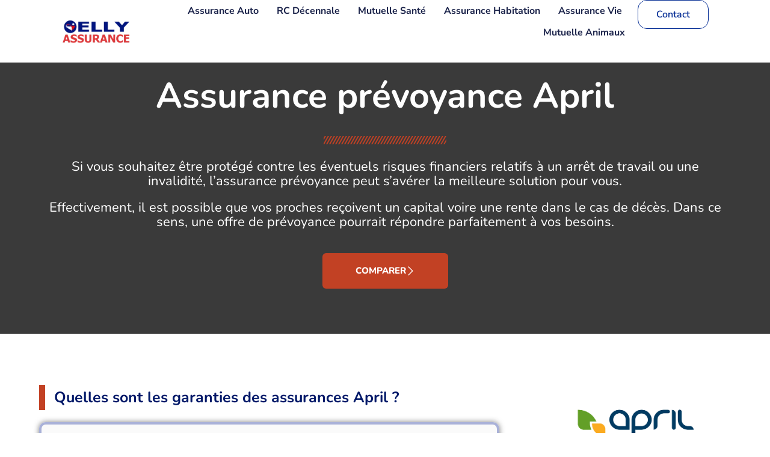

--- FILE ---
content_type: text/html; charset=UTF-8
request_url: https://www.elly-assurance.fr/prevoyance/april/
body_size: 58541
content:
<!DOCTYPE html>
<html lang="fr-FR" prefix="og: https://ogp.me/ns#">
<head><meta charset="UTF-8"><script>if(navigator.userAgent.match(/MSIE|Internet Explorer/i)||navigator.userAgent.match(/Trident\/7\..*?rv:11/i)){var href=document.location.href;if(!href.match(/[?&]nowprocket/)){if(href.indexOf("?")==-1){if(href.indexOf("#")==-1){document.location.href=href+"?nowprocket=1"}else{document.location.href=href.replace("#","?nowprocket=1#")}}else{if(href.indexOf("#")==-1){document.location.href=href+"&nowprocket=1"}else{document.location.href=href.replace("#","&nowprocket=1#")}}}}</script><script>(()=>{class RocketLazyLoadScripts{constructor(){this.v="2.0.4",this.userEvents=["keydown","keyup","mousedown","mouseup","mousemove","mouseover","mouseout","touchmove","touchstart","touchend","touchcancel","wheel","click","dblclick","input"],this.attributeEvents=["onblur","onclick","oncontextmenu","ondblclick","onfocus","onmousedown","onmouseenter","onmouseleave","onmousemove","onmouseout","onmouseover","onmouseup","onmousewheel","onscroll","onsubmit"]}async t(){this.i(),this.o(),/iP(ad|hone)/.test(navigator.userAgent)&&this.h(),this.u(),this.l(this),this.m(),this.k(this),this.p(this),this._(),await Promise.all([this.R(),this.L()]),this.lastBreath=Date.now(),this.S(this),this.P(),this.D(),this.O(),this.M(),await this.C(this.delayedScripts.normal),await this.C(this.delayedScripts.defer),await this.C(this.delayedScripts.async),await this.T(),await this.F(),await this.j(),await this.A(),window.dispatchEvent(new Event("rocket-allScriptsLoaded")),this.everythingLoaded=!0,this.lastTouchEnd&&await new Promise(t=>setTimeout(t,500-Date.now()+this.lastTouchEnd)),this.I(),this.H(),this.U(),this.W()}i(){this.CSPIssue=sessionStorage.getItem("rocketCSPIssue"),document.addEventListener("securitypolicyviolation",t=>{this.CSPIssue||"script-src-elem"!==t.violatedDirective||"data"!==t.blockedURI||(this.CSPIssue=!0,sessionStorage.setItem("rocketCSPIssue",!0))},{isRocket:!0})}o(){window.addEventListener("pageshow",t=>{this.persisted=t.persisted,this.realWindowLoadedFired=!0},{isRocket:!0}),window.addEventListener("pagehide",()=>{this.onFirstUserAction=null},{isRocket:!0})}h(){let t;function e(e){t=e}window.addEventListener("touchstart",e,{isRocket:!0}),window.addEventListener("touchend",function i(o){o.changedTouches[0]&&t.changedTouches[0]&&Math.abs(o.changedTouches[0].pageX-t.changedTouches[0].pageX)<10&&Math.abs(o.changedTouches[0].pageY-t.changedTouches[0].pageY)<10&&o.timeStamp-t.timeStamp<200&&(window.removeEventListener("touchstart",e,{isRocket:!0}),window.removeEventListener("touchend",i,{isRocket:!0}),"INPUT"===o.target.tagName&&"text"===o.target.type||(o.target.dispatchEvent(new TouchEvent("touchend",{target:o.target,bubbles:!0})),o.target.dispatchEvent(new MouseEvent("mouseover",{target:o.target,bubbles:!0})),o.target.dispatchEvent(new PointerEvent("click",{target:o.target,bubbles:!0,cancelable:!0,detail:1,clientX:o.changedTouches[0].clientX,clientY:o.changedTouches[0].clientY})),event.preventDefault()))},{isRocket:!0})}q(t){this.userActionTriggered||("mousemove"!==t.type||this.firstMousemoveIgnored?"keyup"===t.type||"mouseover"===t.type||"mouseout"===t.type||(this.userActionTriggered=!0,this.onFirstUserAction&&this.onFirstUserAction()):this.firstMousemoveIgnored=!0),"click"===t.type&&t.preventDefault(),t.stopPropagation(),t.stopImmediatePropagation(),"touchstart"===this.lastEvent&&"touchend"===t.type&&(this.lastTouchEnd=Date.now()),"click"===t.type&&(this.lastTouchEnd=0),this.lastEvent=t.type,t.composedPath&&t.composedPath()[0].getRootNode()instanceof ShadowRoot&&(t.rocketTarget=t.composedPath()[0]),this.savedUserEvents.push(t)}u(){this.savedUserEvents=[],this.userEventHandler=this.q.bind(this),this.userEvents.forEach(t=>window.addEventListener(t,this.userEventHandler,{passive:!1,isRocket:!0})),document.addEventListener("visibilitychange",this.userEventHandler,{isRocket:!0})}U(){this.userEvents.forEach(t=>window.removeEventListener(t,this.userEventHandler,{passive:!1,isRocket:!0})),document.removeEventListener("visibilitychange",this.userEventHandler,{isRocket:!0}),this.savedUserEvents.forEach(t=>{(t.rocketTarget||t.target).dispatchEvent(new window[t.constructor.name](t.type,t))})}m(){const t="return false",e=Array.from(this.attributeEvents,t=>"data-rocket-"+t),i="["+this.attributeEvents.join("],[")+"]",o="[data-rocket-"+this.attributeEvents.join("],[data-rocket-")+"]",s=(e,i,o)=>{o&&o!==t&&(e.setAttribute("data-rocket-"+i,o),e["rocket"+i]=new Function("event",o),e.setAttribute(i,t))};new MutationObserver(t=>{for(const n of t)"attributes"===n.type&&(n.attributeName.startsWith("data-rocket-")||this.everythingLoaded?n.attributeName.startsWith("data-rocket-")&&this.everythingLoaded&&this.N(n.target,n.attributeName.substring(12)):s(n.target,n.attributeName,n.target.getAttribute(n.attributeName))),"childList"===n.type&&n.addedNodes.forEach(t=>{if(t.nodeType===Node.ELEMENT_NODE)if(this.everythingLoaded)for(const i of[t,...t.querySelectorAll(o)])for(const t of i.getAttributeNames())e.includes(t)&&this.N(i,t.substring(12));else for(const e of[t,...t.querySelectorAll(i)])for(const t of e.getAttributeNames())this.attributeEvents.includes(t)&&s(e,t,e.getAttribute(t))})}).observe(document,{subtree:!0,childList:!0,attributeFilter:[...this.attributeEvents,...e]})}I(){this.attributeEvents.forEach(t=>{document.querySelectorAll("[data-rocket-"+t+"]").forEach(e=>{this.N(e,t)})})}N(t,e){const i=t.getAttribute("data-rocket-"+e);i&&(t.setAttribute(e,i),t.removeAttribute("data-rocket-"+e))}k(t){Object.defineProperty(HTMLElement.prototype,"onclick",{get(){return this.rocketonclick||null},set(e){this.rocketonclick=e,this.setAttribute(t.everythingLoaded?"onclick":"data-rocket-onclick","this.rocketonclick(event)")}})}S(t){function e(e,i){let o=e[i];e[i]=null,Object.defineProperty(e,i,{get:()=>o,set(s){t.everythingLoaded?o=s:e["rocket"+i]=o=s}})}e(document,"onreadystatechange"),e(window,"onload"),e(window,"onpageshow");try{Object.defineProperty(document,"readyState",{get:()=>t.rocketReadyState,set(e){t.rocketReadyState=e},configurable:!0}),document.readyState="loading"}catch(t){console.log("WPRocket DJE readyState conflict, bypassing")}}l(t){this.originalAddEventListener=EventTarget.prototype.addEventListener,this.originalRemoveEventListener=EventTarget.prototype.removeEventListener,this.savedEventListeners=[],EventTarget.prototype.addEventListener=function(e,i,o){o&&o.isRocket||!t.B(e,this)&&!t.userEvents.includes(e)||t.B(e,this)&&!t.userActionTriggered||e.startsWith("rocket-")||t.everythingLoaded?t.originalAddEventListener.call(this,e,i,o):(t.savedEventListeners.push({target:this,remove:!1,type:e,func:i,options:o}),"mouseenter"!==e&&"mouseleave"!==e||t.originalAddEventListener.call(this,e,t.savedUserEvents.push,o))},EventTarget.prototype.removeEventListener=function(e,i,o){o&&o.isRocket||!t.B(e,this)&&!t.userEvents.includes(e)||t.B(e,this)&&!t.userActionTriggered||e.startsWith("rocket-")||t.everythingLoaded?t.originalRemoveEventListener.call(this,e,i,o):t.savedEventListeners.push({target:this,remove:!0,type:e,func:i,options:o})}}J(t,e){this.savedEventListeners=this.savedEventListeners.filter(i=>{let o=i.type,s=i.target||window;return e!==o||t!==s||(this.B(o,s)&&(i.type="rocket-"+o),this.$(i),!1)})}H(){EventTarget.prototype.addEventListener=this.originalAddEventListener,EventTarget.prototype.removeEventListener=this.originalRemoveEventListener,this.savedEventListeners.forEach(t=>this.$(t))}$(t){t.remove?this.originalRemoveEventListener.call(t.target,t.type,t.func,t.options):this.originalAddEventListener.call(t.target,t.type,t.func,t.options)}p(t){let e;function i(e){return t.everythingLoaded?e:e.split(" ").map(t=>"load"===t||t.startsWith("load.")?"rocket-jquery-load":t).join(" ")}function o(o){function s(e){const s=o.fn[e];o.fn[e]=o.fn.init.prototype[e]=function(){return this[0]===window&&t.userActionTriggered&&("string"==typeof arguments[0]||arguments[0]instanceof String?arguments[0]=i(arguments[0]):"object"==typeof arguments[0]&&Object.keys(arguments[0]).forEach(t=>{const e=arguments[0][t];delete arguments[0][t],arguments[0][i(t)]=e})),s.apply(this,arguments),this}}if(o&&o.fn&&!t.allJQueries.includes(o)){const e={DOMContentLoaded:[],"rocket-DOMContentLoaded":[]};for(const t in e)document.addEventListener(t,()=>{e[t].forEach(t=>t())},{isRocket:!0});o.fn.ready=o.fn.init.prototype.ready=function(i){function s(){parseInt(o.fn.jquery)>2?setTimeout(()=>i.bind(document)(o)):i.bind(document)(o)}return"function"==typeof i&&(t.realDomReadyFired?!t.userActionTriggered||t.fauxDomReadyFired?s():e["rocket-DOMContentLoaded"].push(s):e.DOMContentLoaded.push(s)),o([])},s("on"),s("one"),s("off"),t.allJQueries.push(o)}e=o}t.allJQueries=[],o(window.jQuery),Object.defineProperty(window,"jQuery",{get:()=>e,set(t){o(t)}})}P(){const t=new Map;document.write=document.writeln=function(e){const i=document.currentScript,o=document.createRange(),s=i.parentElement;let n=t.get(i);void 0===n&&(n=i.nextSibling,t.set(i,n));const c=document.createDocumentFragment();o.setStart(c,0),c.appendChild(o.createContextualFragment(e)),s.insertBefore(c,n)}}async R(){return new Promise(t=>{this.userActionTriggered?t():this.onFirstUserAction=t})}async L(){return new Promise(t=>{document.addEventListener("DOMContentLoaded",()=>{this.realDomReadyFired=!0,t()},{isRocket:!0})})}async j(){return this.realWindowLoadedFired?Promise.resolve():new Promise(t=>{window.addEventListener("load",t,{isRocket:!0})})}M(){this.pendingScripts=[];this.scriptsMutationObserver=new MutationObserver(t=>{for(const e of t)e.addedNodes.forEach(t=>{"SCRIPT"!==t.tagName||t.noModule||t.isWPRocket||this.pendingScripts.push({script:t,promise:new Promise(e=>{const i=()=>{const i=this.pendingScripts.findIndex(e=>e.script===t);i>=0&&this.pendingScripts.splice(i,1),e()};t.addEventListener("load",i,{isRocket:!0}),t.addEventListener("error",i,{isRocket:!0}),setTimeout(i,1e3)})})})}),this.scriptsMutationObserver.observe(document,{childList:!0,subtree:!0})}async F(){await this.X(),this.pendingScripts.length?(await this.pendingScripts[0].promise,await this.F()):this.scriptsMutationObserver.disconnect()}D(){this.delayedScripts={normal:[],async:[],defer:[]},document.querySelectorAll("script[type$=rocketlazyloadscript]").forEach(t=>{t.hasAttribute("data-rocket-src")?t.hasAttribute("async")&&!1!==t.async?this.delayedScripts.async.push(t):t.hasAttribute("defer")&&!1!==t.defer||"module"===t.getAttribute("data-rocket-type")?this.delayedScripts.defer.push(t):this.delayedScripts.normal.push(t):this.delayedScripts.normal.push(t)})}async _(){await this.L();let t=[];document.querySelectorAll("script[type$=rocketlazyloadscript][data-rocket-src]").forEach(e=>{let i=e.getAttribute("data-rocket-src");if(i&&!i.startsWith("data:")){i.startsWith("//")&&(i=location.protocol+i);try{const o=new URL(i).origin;o!==location.origin&&t.push({src:o,crossOrigin:e.crossOrigin||"module"===e.getAttribute("data-rocket-type")})}catch(t){}}}),t=[...new Map(t.map(t=>[JSON.stringify(t),t])).values()],this.Y(t,"preconnect")}async G(t){if(await this.K(),!0!==t.noModule||!("noModule"in HTMLScriptElement.prototype))return new Promise(e=>{let i;function o(){(i||t).setAttribute("data-rocket-status","executed"),e()}try{if(navigator.userAgent.includes("Firefox/")||""===navigator.vendor||this.CSPIssue)i=document.createElement("script"),[...t.attributes].forEach(t=>{let e=t.nodeName;"type"!==e&&("data-rocket-type"===e&&(e="type"),"data-rocket-src"===e&&(e="src"),i.setAttribute(e,t.nodeValue))}),t.text&&(i.text=t.text),t.nonce&&(i.nonce=t.nonce),i.hasAttribute("src")?(i.addEventListener("load",o,{isRocket:!0}),i.addEventListener("error",()=>{i.setAttribute("data-rocket-status","failed-network"),e()},{isRocket:!0}),setTimeout(()=>{i.isConnected||e()},1)):(i.text=t.text,o()),i.isWPRocket=!0,t.parentNode.replaceChild(i,t);else{const i=t.getAttribute("data-rocket-type"),s=t.getAttribute("data-rocket-src");i?(t.type=i,t.removeAttribute("data-rocket-type")):t.removeAttribute("type"),t.addEventListener("load",o,{isRocket:!0}),t.addEventListener("error",i=>{this.CSPIssue&&i.target.src.startsWith("data:")?(console.log("WPRocket: CSP fallback activated"),t.removeAttribute("src"),this.G(t).then(e)):(t.setAttribute("data-rocket-status","failed-network"),e())},{isRocket:!0}),s?(t.fetchPriority="high",t.removeAttribute("data-rocket-src"),t.src=s):t.src="data:text/javascript;base64,"+window.btoa(unescape(encodeURIComponent(t.text)))}}catch(i){t.setAttribute("data-rocket-status","failed-transform"),e()}});t.setAttribute("data-rocket-status","skipped")}async C(t){const e=t.shift();return e?(e.isConnected&&await this.G(e),this.C(t)):Promise.resolve()}O(){this.Y([...this.delayedScripts.normal,...this.delayedScripts.defer,...this.delayedScripts.async],"preload")}Y(t,e){this.trash=this.trash||[];let i=!0;var o=document.createDocumentFragment();t.forEach(t=>{const s=t.getAttribute&&t.getAttribute("data-rocket-src")||t.src;if(s&&!s.startsWith("data:")){const n=document.createElement("link");n.href=s,n.rel=e,"preconnect"!==e&&(n.as="script",n.fetchPriority=i?"high":"low"),t.getAttribute&&"module"===t.getAttribute("data-rocket-type")&&(n.crossOrigin=!0),t.crossOrigin&&(n.crossOrigin=t.crossOrigin),t.integrity&&(n.integrity=t.integrity),t.nonce&&(n.nonce=t.nonce),o.appendChild(n),this.trash.push(n),i=!1}}),document.head.appendChild(o)}W(){this.trash.forEach(t=>t.remove())}async T(){try{document.readyState="interactive"}catch(t){}this.fauxDomReadyFired=!0;try{await this.K(),this.J(document,"readystatechange"),document.dispatchEvent(new Event("rocket-readystatechange")),await this.K(),document.rocketonreadystatechange&&document.rocketonreadystatechange(),await this.K(),this.J(document,"DOMContentLoaded"),document.dispatchEvent(new Event("rocket-DOMContentLoaded")),await this.K(),this.J(window,"DOMContentLoaded"),window.dispatchEvent(new Event("rocket-DOMContentLoaded"))}catch(t){console.error(t)}}async A(){try{document.readyState="complete"}catch(t){}try{await this.K(),this.J(document,"readystatechange"),document.dispatchEvent(new Event("rocket-readystatechange")),await this.K(),document.rocketonreadystatechange&&document.rocketonreadystatechange(),await this.K(),this.J(window,"load"),window.dispatchEvent(new Event("rocket-load")),await this.K(),window.rocketonload&&window.rocketonload(),await this.K(),this.allJQueries.forEach(t=>t(window).trigger("rocket-jquery-load")),await this.K(),this.J(window,"pageshow");const t=new Event("rocket-pageshow");t.persisted=this.persisted,window.dispatchEvent(t),await this.K(),window.rocketonpageshow&&window.rocketonpageshow({persisted:this.persisted})}catch(t){console.error(t)}}async K(){Date.now()-this.lastBreath>45&&(await this.X(),this.lastBreath=Date.now())}async X(){return document.hidden?new Promise(t=>setTimeout(t)):new Promise(t=>requestAnimationFrame(t))}B(t,e){return e===document&&"readystatechange"===t||(e===document&&"DOMContentLoaded"===t||(e===window&&"DOMContentLoaded"===t||(e===window&&"load"===t||e===window&&"pageshow"===t)))}static run(){(new RocketLazyLoadScripts).t()}}RocketLazyLoadScripts.run()})();</script>

<meta name="viewport" content="width=device-width, initial-scale=1">
	<link rel="profile" href="https://gmpg.org/xfn/11"> 
	
<!-- Optimisation des moteurs de recherche par Rank Math - https://rankmath.com/ -->
<title>Assurance prévoyance April - Elly Assurance</title>
<style id="wpr-usedcss">img:is([sizes=auto i],[sizes^="auto," i]){contain-intrinsic-size:3000px 1500px}address,body,fieldset,figure,h1,h2,h3,html,iframe,legend,li,p,textarea,ul{border:0;font-size:100%;font-style:inherit;font-weight:inherit;margin:0;outline:0;padding:0;vertical-align:baseline}html{-webkit-text-size-adjust:100%;-ms-text-size-adjust:100%}body{margin:0}main,nav{display:block}progress{display:inline-block;vertical-align:baseline}a{background-color:transparent}a:active{outline:0}a,a:focus,a:hover,a:visited{text-decoration:none}sub{font-size:75%;line-height:0;position:relative;vertical-align:baseline}sub{bottom:-.25em}img{border:0}svg:not(:root){overflow:hidden}figure{margin:0}code{font-size:1em}button,input,optgroup,select,textarea{color:inherit;font:inherit;margin:0}button{overflow:visible}button,select{text-transform:none}button,html input[type=button],input[type=submit]{-webkit-appearance:button;cursor:pointer}button[disabled],html input[disabled]{cursor:default}button::-moz-focus-inner,input::-moz-focus-inner{border:0;padding:0}input{line-height:normal}input[type=checkbox],input[type=radio]{box-sizing:border-box;padding:0}input[type=number]::-webkit-inner-spin-button,input[type=number]::-webkit-outer-spin-button{height:auto}input[type=search]{-webkit-appearance:textfield;box-sizing:content-box}#comments .submit{padding:10px 15px;border-radius:2px;line-height:1.85714285714286;border:0}input[type=search]::-webkit-search-cancel-button,input[type=search]::-webkit-search-decoration{-webkit-appearance:none}fieldset{border:1px solid var(--ast-border-color);margin:0;padding:.35em .625em .75em}legend{border:0;padding:0}fieldset legend{margin-bottom:1.5em;padding:0 .5em}textarea{overflow:auto}optgroup{font-weight:700}table{border-collapse:collapse;border-spacing:0}.ast-container{max-width:100%}.ast-container{margin-left:auto;margin-right:auto;padding-left:20px;padding-right:20px}h1,h2,h3{clear:both}.entry-content :where(h1),h1{color:#808285;font-size:2em;line-height:1.2}.entry-content :where(h2),h2{color:#808285;font-size:1.7em;line-height:1.3}.entry-content :where(h3),h3{color:#808285;font-size:1.5em;line-height:1.4}.entry-content :where(h4){color:#808285;line-height:1.5;font-size:1.3em}.entry-content :where(h5){color:#808285;line-height:1.6;font-size:1.2em}.entry-content :where(h6){color:#808285;line-height:1.7;font-size:1.1em}html{box-sizing:border-box}*,:after,:before{box-sizing:inherit}body{color:#808285;background:#fff;font-style:normal}ul{margin:0 0 1.5em 3em}ul{list-style:disc}li>ul{margin-bottom:0;margin-left:1.5em}strong{font-weight:700}i{font-style:italic}address{margin:0 0 1.5em}address{font-style:italic}code{font:1em Monaco,Consolas,"Andale Mono","DejaVu Sans Mono",monospace}img{height:auto;max-width:100%}.button,button,input,select,textarea{color:#808285;font-weight:400;font-size:100%;margin:0;vertical-align:baseline}button,input{line-height:normal}table{border:1px solid var(--ast-border-color)}table{border-collapse:separate;border-spacing:0;border-width:1px 0 0 1px;margin:0 0 1.5em;width:100%}.button,button,input[type=button],input[type=submit]{border:1px solid;border-color:var(--ast-border-color);border-radius:2px;background:#e6e6e6;padding:.6em 1em .4em;color:#fff}.button:focus,.button:hover,button:focus,button:hover,input[type=button]:focus,input[type=button]:hover,input[type=submit]:focus,input[type=submit]:hover{color:#fff;border-color:var(--ast-border-color)}.button:active,.button:focus,button:active,button:focus,input[type=button]:active,input[type=button]:focus,input[type=submit]:active,input[type=submit]:focus{border-color:var(--ast-border-color);outline:0}input[type=email],input[type=search],input[type=tel],input[type=text],input[type=url],textarea{color:#666;border:1px solid var(--ast-border-color);border-radius:2px;-webkit-appearance:none}input[type=email]:focus,input[type=search]:focus,input[type=tel]:focus,input[type=text]:focus,input[type=url]:focus,textarea:focus{color:#111}textarea{padding-left:3px;width:100%}a{color:#4169e1}a:focus,a:hover{color:#191970}a:focus{outline:dotted thin}a:hover{outline:0}.screen-reader-text{border:0;clip:rect(1px,1px,1px,1px);height:1px;margin:-1px;overflow:hidden;padding:0;position:absolute;width:1px;word-wrap:normal!important}.screen-reader-text:focus{background-color:#f1f1f1;border-radius:2px;box-shadow:0 0 2px 2px rgba(0,0,0,.6);clip:auto!important;color:#21759b;display:block;font-size:12.25px;font-size:.875rem;height:auto;left:5px;line-height:normal;padding:15px 23px 14px;text-decoration:none;top:5px;width:auto;z-index:100000}iframe,object{max-width:100%}::selection{color:#fff;background:#0274be}body{-webkit-font-smoothing:antialiased;-moz-osx-font-smoothing:grayscale}body:not(.logged-in){position:relative}#page{position:relative}a,a:focus{text-decoration:none}.site-header a *,a{transition:all .2s linear}img{vertical-align:middle}.entry-content :where(h1,h2,h3,h4,h5,h6){margin-bottom:20px}p{margin-bottom:1.75em}.button,input[type=button],input[type=submit]{border-radius:0;padding:18px 30px;border:0;box-shadow:none;text-shadow:none}.button:hover,input[type=button]:hover,input[type=submit]:hover{box-shadow:none}.button:active,.button:focus,input[type=button]:active,input[type=button]:focus,input[type=submit]:active,input[type=submit]:focus{box-shadow:none}.search-form .search-field{outline:0}.ast-search-menu-icon{position:relative;z-index:3}.site .skip-link{background-color:#f1f1f1;box-shadow:0 0 1px 1px rgba(0,0,0,.2);color:#21759b;display:block;font-family:Montserrat,"Helvetica Neue",sans-serif;font-size:14px;font-weight:700;left:-9999em;outline:0;padding:15px 23px 14px;text-decoration:none;text-transform:none;top:-9999em}.site .skip-link:focus{clip:auto;height:auto;left:6px;top:7px;width:auto;z-index:100000;outline:dotted thin}input,select{line-height:1}body,button,input[type=button],input[type=submit],textarea{line-height:1.85714285714286}body{background-color:#fff}#page{display:block}#primary{width:100%}#primary{margin:4em 0}.ast-search-icon .astra-search-icon{font-size:1.3em}.ast-header-break-point .dropdown-menu-toggle{display:none}.ast-button-wrap{display:inline-block}.ast-button-wrap button{box-shadow:none;border:none}.ast-button-wrap .menu-toggle{padding:0;width:2.2em;height:2.1em;font-size:1.5em;font-weight:400;border-radius:2px;-webkit-font-smoothing:antialiased;-moz-osx-font-smoothing:grayscale;border-radius:2px;vertical-align:middle;line-height:1.85714285714286}.ast-button-wrap .menu-toggle.main-header-menu-toggle{padding:0 .5em;width:auto;text-align:center}.ast-button-wrap .menu-toggle:focus{outline:dotted thin}.site-header .menu-link *{transition:none}.ast-header-break-point .main-header-bar-navigation{flex:auto}.sticky{display:block}.entry-content>:last-child{margin-bottom:0}body{overflow-x:hidden}.widget{margin:0 0 2.8em}.widget:last-child{margin-bottom:0}.widget select{max-width:100%}.widget ul{margin:0;list-style-type:none}.ast-nav-menu .sub-menu{line-height:1.45}.ast-header-break-point #ast-mobile-header{display:block}.ast-header-break-point .main-header-bar-navigation{line-height:3}.ast-header-break-point .main-header-bar-navigation .menu-item-has-children>.ast-menu-toggle{display:inline-block;position:absolute;font-size:inherit;top:0;right:20px;cursor:pointer;-webkit-font-smoothing:antialiased;-moz-osx-font-smoothing:grayscale;padding:0 .907em;font-weight:400;line-height:inherit}.ast-header-break-point .main-header-bar-navigation .menu-item-has-children .sub-menu{display:none}.ast-header-break-point .ast-nav-menu .sub-menu{line-height:3}.ast-hfb-header.ast-header-break-point .main-header-bar-navigation{width:100%;margin:0}.ast-button-wrap .menu-toggle.main-header-menu-toggle{padding:.5em;align-items:center;-js-display:flex;display:flex}.site-header{z-index:99;position:relative}.ast-menu-toggle{display:none;background:0 0;color:inherit;border-style:dotted;border-color:transparent}.ast-menu-toggle:focus,.ast-menu-toggle:hover{background:0 0;border-color:inherit;color:inherit}.ast-menu-toggle:focus{outline:dotted thin}.ast-header-break-point .main-header-bar-navigation{width:calc(100% + 40px);margin:0 -20px}.ast-header-break-point .ast-builder-menu{width:100%}input[type=email],input[type=number],input[type=search],input[type=tel],input[type=text],input[type=url],select,textarea{color:#666;padding:.75em;height:auto;border-width:1px;border-style:solid;border-color:var(--ast-border-color);border-radius:2px;background:var(--ast-comment-inputs-background);box-shadow:none;box-sizing:border-box;transition:all .2s linear}input[type=email]:focus,input[type=search]:focus,input[type=tel]:focus,input[type=text]:focus,input[type=url]:focus,select:focus,textarea:focus{background-color:#fff;border-color:var(--ast-border-color);box-shadow:none}input[type=button],input[type=button]:focus,input[type=button]:hover,input[type=submit],input[type=submit]:focus,input[type=submit]:hover{box-shadow:none}textarea{width:100%}input[type=search]:focus{outline:dotted thin}.astra-dark-mode-enable input[type=email],.astra-dark-mode-enable input[type=number],.astra-dark-mode-enable input[type=search],.astra-dark-mode-enable input[type=tel],.astra-dark-mode-enable input[type=text],.astra-dark-mode-enable input[type=url],.astra-dark-mode-enable textarea{background-color:var(--ast-global-color-secondary,--ast-global-color-5);color:var(--ast-global-color-2)!important;border:1px solid var(--ast-border-color)}.astra-dark-mode-enable input[type=email]:focus,.astra-dark-mode-enable input[type=number]:focus,.astra-dark-mode-enable input[type=search]:focus,.astra-dark-mode-enable input[type=tel]:focus,.astra-dark-mode-enable input[type=text]:focus,.astra-dark-mode-enable input[type=url]:focus,.astra-dark-mode-enable textarea:focus{border:1px solid var(--ast-global-color-0)!important;background-color:var(--ast-global-color-secondary,--ast-global-color-5)!important}.astra-dark-mode-enable select{background-color:var(--ast-global-color-secondary,--ast-global-color-5);border-color:var(--ast-border-color);color:var(--ast-global-color-2)}input[type=range]{-webkit-appearance:none;width:100%;margin:5.7px 0;padding:0;border:none}input[type=range]:focus{outline:0}input[type=range]::-webkit-slider-runnable-track{width:100%;height:8.6px;cursor:pointer;box-shadow:2.6px 2.6px .4px #ccc,0 0 2.6px #d9d9d9;background:rgba(255,255,255,.2);border-radius:13.6px;border:0 solid #fff}input[type=range]::-webkit-slider-thumb{box-shadow:0 0 0 rgba(255,221,0,.37),0 0 0 rgba(255,224,26,.37);border:7.9px solid #0274be;height:20px;width:20px;border-radius:50px;background:#0274be;cursor:pointer;-webkit-appearance:none;margin-top:-5.7px}input[type=range]:focus::-webkit-slider-runnable-track{background:rgba(255,255,255,.2)}input[type=range]::-moz-range-track{width:100%;height:8.6px;cursor:pointer;box-shadow:2.6px 2.6px .4px #ccc,0 0 2.6px #d9d9d9;background:rgba(255,255,255,.2);border-radius:13.6px;border:0 solid #fff}input[type=range]::-moz-range-thumb{box-shadow:0 0 0 rgba(255,221,0,.37),0 0 0 rgba(255,224,26,.37);border:7.9px solid #0274be;height:20px;width:20px;border-radius:50px;background:#0274be;cursor:pointer}input[type=range]::-ms-track{width:100%;height:8.6px;cursor:pointer;background:0 0;border-color:transparent;color:transparent}input[type=range]::-ms-fill-lower{background:rgba(199,199,199,.2);border:0 solid #fff;border-radius:27.2px;box-shadow:2.6px 2.6px .4px #ccc,0 0 2.6px #d9d9d9}input[type=range]::-ms-fill-upper{background:rgba(255,255,255,.2);border:0 solid #fff;border-radius:27.2px;box-shadow:2.6px 2.6px .4px #ccc,0 0 2.6px #d9d9d9}input[type=range]::-ms-thumb{box-shadow:0 0 0 rgba(255,221,0,.37),0 0 0 rgba(255,224,26,.37);border:7.9px solid #0274be;height:20px;width:20px;border-radius:50px;background:#0274be;cursor:pointer;height:8.6px}input[type=range]:focus::-ms-fill-lower{background:rgba(255,255,255,.2)}input[type=range]:focus::-ms-fill-upper{background:rgba(255,255,255,.2)}.page .entry-header{margin-bottom:1.5em}.search .entry-header{margin-bottom:1em}.ast-single-post .entry-header.ast-header-without-markup{margin-bottom:0}.entry-header{margin-bottom:1.2em;word-wrap:break-word}.entry-content{word-wrap:break-word}.entry-content p{margin-bottom:1.6em}.entry-content::after{display:table;clear:both;content:''}.search .site-content .content-area .search-form{margin-bottom:3em}:root{--ast-post-nav-space:0;--ast-container-default-xlg-padding:6.67em;--ast-container-default-lg-padding:5.67em;--ast-container-default-slg-padding:4.34em;--ast-container-default-md-padding:3.34em;--ast-container-default-sm-padding:6.67em;--ast-container-default-xs-padding:2.4em;--ast-container-default-xxs-padding:1.4em;--ast-code-block-background:#EEEEEE;--ast-comment-inputs-background:#FAFAFA;--ast-normal-container-width:1200px;--ast-narrow-container-width:750px;--ast-blog-title-font-weight:normal;--ast-blog-meta-weight:inherit;--ast-global-color-primary:var(--ast-global-color-5);--ast-global-color-secondary:var(--ast-global-color-4);--ast-global-color-alternate-background:var(--ast-global-color-7);--ast-global-color-subtle-background:var(--ast-global-color-6);--ast-bg-style-guide:#F8FAFC;--ast-shadow-style-guide:0px 0px 4px 0 #00000057;--ast-global-dark-bg-style:#fff;--ast-global-dark-lfs:#fbfbfb;--ast-widget-bg-color:#fafafa;--ast-wc-container-head-bg-color:#fbfbfb;--ast-title-layout-bg:#eeeeee;--ast-search-border-color:#e7e7e7;--ast-lifter-hover-bg:#e6e6e6;--ast-gallery-block-color:#000;--srfm-color-input-label:var(--ast-global-color-2)}html{font-size:93.75%}a{color:var(--ast-global-color-0)}a:focus,a:hover{color:var(--ast-global-color-1)}body,button,input,select,textarea{font-family:-apple-system,BlinkMacSystemFont,'Segoe UI',Roboto,Oxygen-Sans,Ubuntu,Cantarell,'Helvetica Neue',sans-serif;font-weight:inherit;font-size:15px;font-size:1rem;line-height:var(--ast-body-line-height,1.65em)}.entry-content :where(h1,h2,h3,h4,h5,h6),h1,h2,h3{font-weight:600}.entry-content :where(h1),h1{font-size:40px;font-size:2.6666666666667rem;font-weight:600;line-height:1.4em}.entry-content :where(h2),h2{font-size:32px;font-size:2.1333333333333rem;font-weight:600;line-height:1.3em}.entry-content :where(h3),h3{font-size:26px;font-size:1.7333333333333rem;font-weight:600;line-height:1.3em}.entry-content :where(h4){font-size:24px;font-size:1.6rem;line-height:1.2em;font-weight:600}.entry-content :where(h5){font-size:20px;font-size:1.3333333333333rem;line-height:1.2em;font-weight:600}.entry-content :where(h6){font-size:16px;font-size:1.0666666666667rem;line-height:1.25em;font-weight:600}::selection{background-color:var(--ast-global-color-0);color:#fff}.entry-content :where(h1,h2,h3,h4,h5,h6),body,h1,h2,h3{color:var(--ast-global-color-3)}input:focus,input[type=email]:focus,input[type=search]:focus,input[type=text]:focus,input[type=url]:focus,textarea:focus{border-color:var(--ast-global-color-0)}input[type=checkbox]:checked,input[type=checkbox]:focus:checked,input[type=checkbox]:hover:checked,input[type=radio]:checked,input[type=range]::-webkit-slider-thumb{border-color:var(--ast-global-color-0);background-color:var(--ast-global-color-0);box-shadow:none}.ast-search-menu-icon form.search-form{padding-right:0}.ast-search-menu-icon.slide-search input.search-field{width:0}.search-form input.search-field:focus{outline:0}.ast-single-post .entry-content a{text-decoration:underline}.ast-single-post .elementor-widget-button .elementor-button{text-decoration:none}#close:focus-visible,.ast-header-navigation-arrow:focus-visible,.ast-menu-toggle:focus-visible,.ast-search-menu-icon.slide-search a:focus-visible:focus-visible,.astra-search-icon:focus-visible,.site .skip-link:focus-visible,a:focus-visible{outline-style:dotted;outline-color:inherit;outline-width:thin}#ast-scroll-top:focus,.ast-mobile-popup-drawer.active .menu-toggle-close:focus,input:focus,input[type=email]:focus,input[type=number]:focus,input[type=search]:focus,input[type=text]:focus,input[type=url]:focus,textarea:focus{border-style:dotted;border-color:inherit;border-width:thin}input{outline:0}.ast-page-builder-template .site-content>.ast-container{max-width:100%;padding:0}.ast-page-builder-template .site .site-content #primary{padding:0;margin:0}.ast-page-builder-template .entry-header.ast-header-without-markup{margin-top:0;margin-bottom:0}.ast-page-builder-template .entry-header{margin-top:4em;margin-left:auto;margin-right:auto;padding-left:20px;padding-right:20px}@media (max-width:921.9px){#ast-desktop-header{display:none}}.elementor-widget-button .elementor-button{border-style:solid;text-decoration:none;border-top-width:0;border-right-width:0;border-left-width:0;border-bottom-width:0}body .elementor-button,body .elementor-button.elementor-size-lg,body .elementor-button.elementor-size-sm,body .elementor-button.elementor-size-xl{padding-top:15px;padding-right:30px;padding-bottom:15px;padding-left:30px}.elementor-widget-button .elementor-button{border-color:var(--ast-global-color-0);background-color:var(--ast-global-color-0)}.elementor-widget-button .elementor-button:focus,.elementor-widget-button .elementor-button:hover{color:#fff;background-color:var(--ast-global-color-1);border-color:var(--ast-global-color-1)}.elementor-widget-button .elementor-button,.elementor-widget-button .elementor-button:visited{color:#fff}.elementor-widget-button .elementor-button{line-height:1em}.elementor-widget-heading h1.elementor-heading-title{line-height:1.4em}.elementor-widget-heading h2.elementor-heading-title{line-height:1.3em}.elementor-widget-heading h3.elementor-heading-title{line-height:1.3em}.button,.menu-toggle,button,input#submit,input[type=button],input[type=submit]{border-style:solid;border-top-width:0;border-right-width:0;border-left-width:0;border-bottom-width:0;color:#fff;border-color:var(--ast-global-color-0);background-color:var(--ast-global-color-0);padding-top:15px;padding-right:30px;padding-bottom:15px;padding-left:30px;font-family:inherit;font-weight:inherit;line-height:1em}.menu-toggle:hover,button:focus,button:hover,input#submit:focus,input#submit:hover,input[type=button]:focus,input[type=button]:hover,input[type=submit]:focus,input[type=submit]:hover{color:#fff;background-color:var(--ast-global-color-1);border-color:var(--ast-global-color-1)}@media (min-width:544px){.ast-container{max-width:100%}}#ast-mobile-header .ast-site-header-cart-li a{pointer-events:none}@media (max-width:921px){#primary{padding:1.5em 0;margin:0}.elementor-widget-button .elementor-button,.elementor-widget-button .elementor-button.elementor-size-lg,.elementor-widget-button .elementor-button.elementor-size-sm,.elementor-widget-button .elementor-button.elementor-size-xl{padding-top:14px;padding-right:28px;padding-bottom:14px;padding-left:28px}.button,.menu-toggle,button,input#submit,input[type=button],input[type=submit]{padding-top:14px;padding-right:28px;padding-bottom:14px;padding-left:28px}.entry-content :where(h1),h1{font-size:30px}.entry-content :where(h2),h2{font-size:25px}.entry-content :where(h3),h3{font-size:20px}}@media (max-width:544px){.elementor-widget-button .elementor-button,.elementor-widget-button .elementor-button.elementor-size-lg,.elementor-widget-button .elementor-button.elementor-size-sm,.elementor-widget-button .elementor-button.elementor-size-xl{padding-top:12px;padding-right:24px;padding-bottom:12px;padding-left:24px}.button,.menu-toggle,button,input#submit,input[type=button],input[type=submit]{padding-top:12px;padding-right:24px;padding-bottom:12px;padding-left:24px}.ast-search-menu-icon.ast-dropdown-active .search-field{width:170px}.entry-content :where(h1),h1{font-size:30px}.entry-content :where(h2),h2{font-size:25px}.entry-content :where(h3),h3{font-size:20px}html{font-size:85.5%}}@media (min-width:922px){#ast-mobile-header{display:none}.ast-container{max-width:1240px}.site-content .ast-container{display:flex}}ul{margin-left:20px}:root{--ast-global-color-0:#0170B9;--ast-global-color-1:#3a3a3a;--ast-global-color-2:#3a3a3a;--ast-global-color-3:#4B4F58;--ast-global-color-4:#F5F5F5;--ast-global-color-5:#FFFFFF;--ast-global-color-6:#E5E5E5;--ast-global-color-7:#424242;--ast-global-color-8:#000000}:root{--ast-border-color:#dddddd}header.entry-header>:not(:last-child){margin-bottom:10px}.entry-content :where(h1,h2,h3,h4,h5,h6),h1,h2,h3{color:var(--ast-global-color-2)}.elementor-widget-heading .elementor-heading-title{margin:0}.elementor-page .ast-menu-toggle{color:unset!important;background:unset!important}.elementor-toc__list-wrapper{margin:0}.elementor-screen-only,.screen-reader-text,.screen-reader-text span{top:0!important}.ast-mobile-popup-content .ast-submenu-expanded>.ast-menu-toggle{transform:rotateX(180deg);overflow-y:auto}.ast-page-builder-template{background-color:var(--ast-global-color-5)}@media (max-width:921px){html{font-size:85.5%}.site-content .ast-container{flex-direction:column}.ast-page-builder-template{background-color:var(--ast-global-color-5)}}@media (max-width:544px){.ast-page-builder-template{background-color:var(--ast-global-color-5)}}.ast-desktop-header-content>*,.ast-mobile-header-content>*{padding:10px 0;height:auto}.ast-desktop-header-content>:first-child,.ast-mobile-header-content>:first-child{padding-top:10px}.ast-desktop-header-content>.ast-builder-menu,.ast-mobile-header-content>.ast-builder-menu{padding-top:0}.ast-desktop-header-content>:last-child,.ast-mobile-header-content>:last-child{padding-bottom:0}.ast-desktop-header-content .main-header-bar-navigation .ast-submenu-expanded>.ast-menu-toggle::before{transform:rotateX(180deg)}#ast-desktop-header .ast-desktop-header-content,.ast-desktop-header-content .ast-search-icon,.ast-main-header-nav-open.ast-popup-nav-open .ast-desktop-header-content,.ast-mobile-header-content .ast-search-icon{display:none}.ast-main-header-nav-open.ast-header-break-point #ast-desktop-header .ast-desktop-header-content{display:block}.ast-desktop-header-content .ast-search-menu-icon,.ast-desktop-header-content .ast-search-menu-icon.slide-search,.ast-mobile-header-content .ast-search-menu-icon,.ast-mobile-header-content .ast-search-menu-icon.slide-search{width:100%;position:relative;display:block;right:auto;transform:none}.ast-desktop-header-content .ast-search-menu-icon .search-form,.ast-desktop-header-content .ast-search-menu-icon.slide-search .search-form,.ast-mobile-header-content .ast-search-menu-icon .search-form,.ast-mobile-header-content .ast-search-menu-icon.slide-search .search-form{right:0;visibility:visible;opacity:1;position:relative;top:auto;transform:none;padding:0;display:block;overflow:hidden}.ast-desktop-header-content .ast-search-menu-icon .search-field,.ast-mobile-header-content .ast-search-menu-icon .search-field{width:100%;padding-right:5.5em}.ast-mobile-popup-drawer.active .ast-mobile-popup-inner{background-color:#fff}.ast-desktop-header-content{background-color:#fff}.ast-desktop-header-content>*,.ast-desktop-popup-content>*,.ast-mobile-header-content>*,.ast-mobile-popup-content>*{padding-top:0;padding-bottom:0}.ast-mobile-popup-drawer.active .menu-toggle-close{color:#3a3a3a}:root{--e-global-color-astglobalcolor0:#0170B9;--e-global-color-astglobalcolor1:#3a3a3a;--e-global-color-astglobalcolor2:#3a3a3a;--e-global-color-astglobalcolor3:#4B4F58;--e-global-color-astglobalcolor4:#F5F5F5;--e-global-color-astglobalcolor5:#FFFFFF;--e-global-color-astglobalcolor6:#E5E5E5;--e-global-color-astglobalcolor7:#424242;--e-global-color-astglobalcolor8:#000000}img.emoji{display:inline!important;border:none!important;box-shadow:none!important;height:1em!important;width:1em!important;margin:0 .07em!important;vertical-align:-.1em!important;background:0 0!important;padding:0!important}:root{--wp--preset--aspect-ratio--square:1;--wp--preset--aspect-ratio--4-3:4/3;--wp--preset--aspect-ratio--3-4:3/4;--wp--preset--aspect-ratio--3-2:3/2;--wp--preset--aspect-ratio--2-3:2/3;--wp--preset--aspect-ratio--16-9:16/9;--wp--preset--aspect-ratio--9-16:9/16;--wp--preset--color--black:#000000;--wp--preset--color--cyan-bluish-gray:#abb8c3;--wp--preset--color--white:#ffffff;--wp--preset--color--pale-pink:#f78da7;--wp--preset--color--vivid-red:#cf2e2e;--wp--preset--color--luminous-vivid-orange:#ff6900;--wp--preset--color--luminous-vivid-amber:#fcb900;--wp--preset--color--light-green-cyan:#7bdcb5;--wp--preset--color--vivid-green-cyan:#00d084;--wp--preset--color--pale-cyan-blue:#8ed1fc;--wp--preset--color--vivid-cyan-blue:#0693e3;--wp--preset--color--vivid-purple:#9b51e0;--wp--preset--color--ast-global-color-0:var(--ast-global-color-0);--wp--preset--color--ast-global-color-1:var(--ast-global-color-1);--wp--preset--color--ast-global-color-2:var(--ast-global-color-2);--wp--preset--color--ast-global-color-3:var(--ast-global-color-3);--wp--preset--color--ast-global-color-4:var(--ast-global-color-4);--wp--preset--color--ast-global-color-5:var(--ast-global-color-5);--wp--preset--color--ast-global-color-6:var(--ast-global-color-6);--wp--preset--color--ast-global-color-7:var(--ast-global-color-7);--wp--preset--color--ast-global-color-8:var(--ast-global-color-8);--wp--preset--gradient--vivid-cyan-blue-to-vivid-purple:linear-gradient(135deg,rgba(6, 147, 227, 1) 0%,rgb(155, 81, 224) 100%);--wp--preset--gradient--light-green-cyan-to-vivid-green-cyan:linear-gradient(135deg,rgb(122, 220, 180) 0%,rgb(0, 208, 130) 100%);--wp--preset--gradient--luminous-vivid-amber-to-luminous-vivid-orange:linear-gradient(135deg,rgba(252, 185, 0, 1) 0%,rgba(255, 105, 0, 1) 100%);--wp--preset--gradient--luminous-vivid-orange-to-vivid-red:linear-gradient(135deg,rgba(255, 105, 0, 1) 0%,rgb(207, 46, 46) 100%);--wp--preset--gradient--very-light-gray-to-cyan-bluish-gray:linear-gradient(135deg,rgb(238, 238, 238) 0%,rgb(169, 184, 195) 100%);--wp--preset--gradient--cool-to-warm-spectrum:linear-gradient(135deg,rgb(74, 234, 220) 0%,rgb(151, 120, 209) 20%,rgb(207, 42, 186) 40%,rgb(238, 44, 130) 60%,rgb(251, 105, 98) 80%,rgb(254, 248, 76) 100%);--wp--preset--gradient--blush-light-purple:linear-gradient(135deg,rgb(255, 206, 236) 0%,rgb(152, 150, 240) 100%);--wp--preset--gradient--blush-bordeaux:linear-gradient(135deg,rgb(254, 205, 165) 0%,rgb(254, 45, 45) 50%,rgb(107, 0, 62) 100%);--wp--preset--gradient--luminous-dusk:linear-gradient(135deg,rgb(255, 203, 112) 0%,rgb(199, 81, 192) 50%,rgb(65, 88, 208) 100%);--wp--preset--gradient--pale-ocean:linear-gradient(135deg,rgb(255, 245, 203) 0%,rgb(182, 227, 212) 50%,rgb(51, 167, 181) 100%);--wp--preset--gradient--electric-grass:linear-gradient(135deg,rgb(202, 248, 128) 0%,rgb(113, 206, 126) 100%);--wp--preset--gradient--midnight:linear-gradient(135deg,rgb(2, 3, 129) 0%,rgb(40, 116, 252) 100%);--wp--preset--font-size--small:13px;--wp--preset--font-size--medium:20px;--wp--preset--font-size--large:36px;--wp--preset--font-size--x-large:42px;--wp--preset--spacing--20:0.44rem;--wp--preset--spacing--30:0.67rem;--wp--preset--spacing--40:1rem;--wp--preset--spacing--50:1.5rem;--wp--preset--spacing--60:2.25rem;--wp--preset--spacing--70:3.38rem;--wp--preset--spacing--80:5.06rem;--wp--preset--shadow--natural:6px 6px 9px rgba(0, 0, 0, .2);--wp--preset--shadow--deep:12px 12px 50px rgba(0, 0, 0, .4);--wp--preset--shadow--sharp:6px 6px 0px rgba(0, 0, 0, .2);--wp--preset--shadow--outlined:6px 6px 0px -3px rgba(255, 255, 255, 1),6px 6px rgba(0, 0, 0, 1);--wp--preset--shadow--crisp:6px 6px 0px rgba(0, 0, 0, 1)}:root{--wp--style--global--content-size:var(--wp--custom--ast-content-width-size);--wp--style--global--wide-size:var(--wp--custom--ast-wide-width-size)}:where(body){margin:0}:where(.wp-site-blocks)>*{margin-block-start:24px;margin-block-end:0}:where(.wp-site-blocks)>:first-child{margin-block-start:0}:where(.wp-site-blocks)>:last-child{margin-block-end:0}:root{--wp--style--block-gap:24px}:root :where(.is-layout-flow)>:first-child{margin-block-start:0}:root :where(.is-layout-flow)>:last-child{margin-block-end:0}:root :where(.is-layout-flow)>*{margin-block-start:24px;margin-block-end:0}:root :where(.is-layout-constrained)>:first-child{margin-block-start:0}:root :where(.is-layout-constrained)>:last-child{margin-block-end:0}:root :where(.is-layout-constrained)>*{margin-block-start:24px;margin-block-end:0}:root :where(.is-layout-flex){gap:24px}:root :where(.is-layout-grid){gap:24px}body{padding-top:0;padding-right:0;padding-bottom:0;padding-left:0}a:where(:not(.wp-element-button)){text-decoration:none}:root :where(.wp-element-button,.wp-block-button__link){background-color:#32373c;border-width:0;color:#fff;font-family:inherit;font-size:inherit;line-height:inherit;padding:calc(.667em + 2px) calc(1.333em + 2px);text-decoration:none}:root :where(.wp-block-pullquote){font-size:1.5em;line-height:1.6}:root{--direction-multiplier:1}body.rtl{--direction-multiplier:-1}.elementor-screen-only,.screen-reader-text,.screen-reader-text span{height:1px;margin:-1px;overflow:hidden;padding:0;position:absolute;top:-10000em;width:1px;clip:rect(0,0,0,0);border:0}.elementor *,.elementor :after,.elementor :before{box-sizing:border-box}.elementor a{box-shadow:none;text-decoration:none}.elementor img{border:none;border-radius:0;box-shadow:none;height:auto;max-width:100%}.elementor .elementor-widget:not(.elementor-widget-text-editor):not(.elementor-widget-theme-post-content) figure{margin:0}.elementor iframe,.elementor object,.elementor video{border:none;line-height:1;margin:0;max-width:100%;width:100%}.elementor .elementor-background-overlay{inset:0;position:absolute}.elementor-element{--flex-direction:initial;--flex-wrap:initial;--justify-content:initial;--align-items:initial;--align-content:initial;--gap:initial;--flex-basis:initial;--flex-grow:initial;--flex-shrink:initial;--order:initial;--align-self:initial;align-self:var(--align-self);flex-basis:var(--flex-basis);flex-grow:var(--flex-grow);flex-shrink:var(--flex-shrink);order:var(--order)}.elementor-element:where(.e-con-full,.elementor-widget){align-content:var(--align-content);align-items:var(--align-items);flex-direction:var(--flex-direction);flex-wrap:var(--flex-wrap);gap:var(--row-gap) var(--column-gap);justify-content:var(--justify-content)}.elementor-invisible{visibility:hidden}.elementor-align-center{text-align:center}.elementor-align-right{text-align:right}.elementor-align-left{text-align:left}.elementor-align-center .elementor-button,.elementor-align-left .elementor-button,.elementor-align-right .elementor-button{width:auto}@media (max-width:767px){.elementor-mobile-align-center{text-align:center}.elementor-mobile-align-center .elementor-button{width:auto}.elementor-column{width:100%}}:root{--page-title-display:block}@keyframes eicon-spin{0%{transform:rotate(0)}to{transform:rotate(359deg)}}.eicon-animation-spin{animation:2s linear infinite eicon-spin}.elementor-section{position:relative}.elementor-section .elementor-container{display:flex;margin-left:auto;margin-right:auto;position:relative}@media (max-width:1024px){.elementor-section .elementor-container{flex-wrap:wrap}}.elementor-section.elementor-section-boxed>.elementor-container{max-width:1140px}.elementor-widget-wrap{align-content:flex-start;flex-wrap:wrap;position:relative;width:100%}.elementor:not(.elementor-bc-flex-widget) .elementor-widget-wrap{display:flex}.elementor-widget-wrap>.elementor-element{width:100%}.elementor-widget-wrap.e-swiper-container{width:calc(100% - (var(--e-column-margin-left,0px) + var(--e-column-margin-right,0px)))}.elementor-widget{position:relative}.elementor-widget:not(:last-child){margin-bottom:var(--kit-widget-spacing,20px)}.elementor-column{display:flex;min-height:1px;position:relative}.elementor-column-gap-narrow>.elementor-column>.elementor-element-populated{padding:5px}.elementor-column-gap-default>.elementor-column>.elementor-element-populated{padding:10px}.elementor-inner-section .elementor-column-gap-no .elementor-element-populated{padding:0}@media (min-width:768px){.elementor-column.elementor-col-25{width:25%}.elementor-column.elementor-col-33{width:33.333%}.elementor-column.elementor-col-50{width:50%}.elementor-column.elementor-col-100{width:100%}}.elementor-grid{display:grid;grid-column-gap:var(--grid-column-gap);grid-row-gap:var(--grid-row-gap)}.elementor-grid .elementor-grid-item{min-width:0}.elementor-grid-0 .elementor-grid{display:inline-block;margin-bottom:calc(-1 * var(--grid-row-gap));width:100%;word-spacing:var(--grid-column-gap)}.elementor-grid-0 .elementor-grid .elementor-grid-item{display:inline-block;margin-bottom:var(--grid-row-gap);word-break:break-word}@media (min-width:1025px){#elementor-device-mode:after{content:"desktop"}}@media (min-width:2400px){#elementor-device-mode:after{content:"widescreen"}.elementor-widget:not(.elementor-widescreen-align-right) .elementor-icon-list-item:after{inset-inline-start:0}.elementor-widget:not(.elementor-widescreen-align-left) .elementor-icon-list-item:after{inset-inline-end:0}}@media (max-width:-1){#elementor-device-mode:after{content:"laptop"}#elementor-device-mode:after{content:"tablet_extra"}}@media (max-width:1024px){#elementor-device-mode:after{content:"tablet"}}@media (max-width:-1){#elementor-device-mode:after{content:"mobile_extra"}.elementor-widget:not(.elementor-laptop-align-right) .elementor-icon-list-item:after{inset-inline-start:0}.elementor-widget:not(.elementor-laptop-align-left) .elementor-icon-list-item:after{inset-inline-end:0}}@media (prefers-reduced-motion:no-preference){html{scroll-behavior:smooth}}.e-con{--border-radius:0;--border-top-width:0px;--border-right-width:0px;--border-bottom-width:0px;--border-left-width:0px;--border-style:initial;--border-color:initial;--container-widget-width:100%;--container-widget-height:initial;--container-widget-flex-grow:0;--container-widget-align-self:initial;--content-width:min(100%,var(--container-max-width,1140px));--width:100%;--min-height:initial;--height:auto;--text-align:initial;--margin-top:0px;--margin-right:0px;--margin-bottom:0px;--margin-left:0px;--padding-top:var(--container-default-padding-top,10px);--padding-right:var(--container-default-padding-right,10px);--padding-bottom:var(--container-default-padding-bottom,10px);--padding-left:var(--container-default-padding-left,10px);--position:relative;--z-index:revert;--overflow:visible;--gap:var(--widgets-spacing,20px);--row-gap:var(--widgets-spacing-row,20px);--column-gap:var(--widgets-spacing-column,20px);--overlay-mix-blend-mode:initial;--overlay-opacity:1;--overlay-transition:0.3s;--e-con-grid-template-columns:repeat(3,1fr);--e-con-grid-template-rows:repeat(2,1fr);border-radius:var(--border-radius);height:var(--height);min-height:var(--min-height);min-width:0;overflow:var(--overflow);position:var(--position);width:var(--width);z-index:var(--z-index);--flex-wrap-mobile:wrap;margin-block-end:var(--margin-block-end);margin-block-start:var(--margin-block-start);margin-inline-end:var(--margin-inline-end);margin-inline-start:var(--margin-inline-start);padding-inline-end:var(--padding-inline-end);padding-inline-start:var(--padding-inline-start)}.e-con:where(:not(.e-div-block-base)){transition:background var(--background-transition,.3s),border var(--border-transition,.3s),box-shadow var(--border-transition,.3s),transform var(--e-con-transform-transition-duration,.4s)}.e-con{--margin-block-start:var(--margin-top);--margin-block-end:var(--margin-bottom);--margin-inline-start:var(--margin-left);--margin-inline-end:var(--margin-right);--padding-inline-start:var(--padding-left);--padding-inline-end:var(--padding-right);--padding-block-start:var(--padding-top);--padding-block-end:var(--padding-bottom);--border-block-start-width:var(--border-top-width);--border-block-end-width:var(--border-bottom-width);--border-inline-start-width:var(--border-left-width);--border-inline-end-width:var(--border-right-width)}body.rtl .e-con{--padding-inline-start:var(--padding-right);--padding-inline-end:var(--padding-left);--margin-inline-start:var(--margin-right);--margin-inline-end:var(--margin-left);--border-inline-start-width:var(--border-right-width);--border-inline-end-width:var(--border-left-width)}.e-con.e-flex{--flex-direction:column;--flex-basis:auto;--flex-grow:0;--flex-shrink:1;flex:var(--flex-grow) var(--flex-shrink) var(--flex-basis)}.e-con-full,.e-con>.e-con-inner{padding-block-end:var(--padding-block-end);padding-block-start:var(--padding-block-start);text-align:var(--text-align)}.e-con-full.e-flex,.e-con.e-flex>.e-con-inner{flex-direction:var(--flex-direction)}.e-con,.e-con>.e-con-inner{display:var(--display)}.e-con.e-flex>.e-con-inner{align-content:var(--align-content);align-items:var(--align-items);align-self:auto;flex-basis:auto;flex-grow:1;flex-shrink:1;flex-wrap:var(--flex-wrap);justify-content:var(--justify-content)}.e-con>.e-con-inner{gap:var(--row-gap) var(--column-gap);height:100%;margin:0 auto;max-width:var(--content-width);padding-inline-end:0;padding-inline-start:0;width:100%}:is(.elementor-section-wrap,[data-elementor-id])>.e-con{--margin-left:auto;--margin-right:auto;max-width:min(100%,var(--width))}.e-con .elementor-widget.elementor-widget{margin-block-end:0}.e-con:before,.e-con>.elementor-motion-effects-container>.elementor-motion-effects-layer:before{border-block-end-width:var(--border-block-end-width);border-block-start-width:var(--border-block-start-width);border-color:var(--border-color);border-inline-end-width:var(--border-inline-end-width);border-inline-start-width:var(--border-inline-start-width);border-radius:var(--border-radius);border-style:var(--border-style);content:var(--background-overlay);display:block;height:max(100% + var(--border-top-width) + var(--border-bottom-width),100%);left:calc(0px - var(--border-left-width));mix-blend-mode:var(--overlay-mix-blend-mode);opacity:var(--overlay-opacity);position:absolute;top:calc(0px - var(--border-top-width));transition:var(--overlay-transition,.3s);width:max(100% + var(--border-left-width) + var(--border-right-width),100%)}.e-con:before{transition:background var(--overlay-transition,.3s),border-radius var(--border-transition,.3s),opacity var(--overlay-transition,.3s)}.e-con .elementor-widget{min-width:0}.e-con .elementor-widget.e-widget-swiper{width:100%}.e-con>.e-con-inner>.elementor-widget>.elementor-widget-container,.e-con>.elementor-widget>.elementor-widget-container{height:100%}.e-con.e-con>.e-con-inner>.elementor-widget,.elementor.elementor .e-con>.elementor-widget{max-width:100%}.e-con .elementor-widget:not(:last-child){--kit-widget-spacing:0px}@media (max-width:767px){#elementor-device-mode:after{content:"mobile"}.e-con.e-flex{--width:100%;--flex-wrap:var(--flex-wrap-mobile)}}.elementor-form-fields-wrapper{display:flex;flex-wrap:wrap}.elementor-form-fields-wrapper.elementor-labels-above .elementor-field-group .elementor-field-subgroup,.elementor-form-fields-wrapper.elementor-labels-above .elementor-field-group>.elementor-select-wrapper,.elementor-form-fields-wrapper.elementor-labels-above .elementor-field-group>input,.elementor-form-fields-wrapper.elementor-labels-above .elementor-field-group>textarea{flex-basis:100%;max-width:100%}.elementor-field-group{align-items:center;flex-wrap:wrap}.elementor-field-group.elementor-field-type-submit{align-items:flex-end}.elementor-field-group .elementor-field-textual{background-color:transparent;border:1px solid #69727d;color:#1f2124;flex-grow:1;max-width:100%;vertical-align:middle;width:100%}.elementor-field-group .elementor-field-textual:focus{box-shadow:inset 0 0 0 1px rgba(0,0,0,.1);outline:0}.elementor-field-group .elementor-field-textual::-moz-placeholder{color:inherit;font-family:inherit;opacity:.6}.elementor-field-group .elementor-field-textual::placeholder{color:inherit;font-family:inherit;opacity:.6}.elementor-field-group .elementor-select-wrapper{display:flex;position:relative;width:100%}.elementor-field-group .elementor-select-wrapper select{-webkit-appearance:none;-moz-appearance:none;appearance:none;color:inherit;flex-basis:100%;font-family:inherit;font-size:inherit;font-style:inherit;font-weight:inherit;letter-spacing:inherit;line-height:inherit;padding-inline-end:20px;text-transform:inherit}.elementor-field-group .elementor-select-wrapper:before{content:"\e92a";font-family:eicons;font-size:15px;inset-block-start:50%;inset-inline-end:10px;pointer-events:none;position:absolute;text-shadow:0 0 3px rgba(0,0,0,.3);transform:translateY(-50%)}.elementor-field-subgroup{display:flex;flex-wrap:wrap}.elementor-field-subgroup .elementor-field-option label{display:inline-block}.elementor-field-subgroup:not(.elementor-subgroup-inline) .elementor-field-option{flex-basis:100%}.elementor-field-type-acceptance .elementor-field-subgroup .elementor-field-option input,.elementor-field-type-acceptance .elementor-field-subgroup .elementor-field-option label{display:inline}.elementor-field-label{cursor:pointer}.elementor-field-textual{border-radius:3px;font-size:15px;line-height:1.4;min-height:40px;padding:5px 14px}.elementor-field-textual.elementor-size-lg{border-radius:5px;font-size:18px;min-height:59px;padding:7px 20px}.elementor-field-textual.elementor-size-xl{border-radius:6px;font-size:20px;min-height:72px;padding:8px 24px}.elementor-button-align-stretch .elementor-field-type-submit:not(.e-form__buttons__wrapper) .elementor-button{flex-basis:100%}.elementor-form .elementor-button{border:none;padding-block-end:0;padding-block-start:0}.elementor-form .elementor-button-content-wrapper,.elementor-form .elementor-button>span{display:flex;flex-direction:row;gap:5px;justify-content:center}.elementor-form .elementor-button.elementor-size-sm{min-height:40px}.elementor-form .elementor-button.elementor-size-lg{min-height:59px}.elementor-form .elementor-button.elementor-size-xl{min-height:72px}.elementor-element:where(:not(.e-con)):where(:not(.e-div-block-base)) .elementor-widget-container,.elementor-element:where(:not(.e-con)):where(:not(.e-div-block-base)):not(:has(.elementor-widget-container)){transition:background .3s,border .3s,border-radius .3s,box-shadow .3s,transform var(--e-transform-transition-duration,.4s)}.elementor-heading-title{line-height:1;margin:0;padding:0}.elementor-button{background-color:#69727d;border-radius:3px;color:#fff;display:inline-block;font-size:15px;line-height:1;padding:12px 24px;fill:#fff;text-align:center;transition:all .3s}.elementor-button:focus,.elementor-button:hover,.elementor-button:visited{color:#fff}.elementor-button-content-wrapper{display:flex;flex-direction:row;gap:5px;justify-content:center}.elementor-button-icon{align-items:center;display:flex}.elementor-button-icon svg{height:auto;width:1em}.elementor-button-icon .e-font-icon-svg{height:1em}.elementor-button-text{display:inline-block}.elementor-button.elementor-size-lg{border-radius:5px;font-size:18px;padding:20px 40px}.elementor-button.elementor-size-xl{border-radius:6px;font-size:20px;padding:25px 50px}.elementor-button span{text-decoration:inherit}.elementor-icon{color:#69727d;display:inline-block;font-size:50px;line-height:1;text-align:center;transition:all .3s}.elementor-icon:hover{color:#69727d}.elementor-icon i,.elementor-icon svg{display:block;height:1em;position:relative;width:1em}.elementor-icon i:before,.elementor-icon svg:before{left:50%;position:absolute;transform:translateX(-50%)}.elementor-shape-circle .elementor-icon{border-radius:50%}.animated{animation-duration:1.25s}.animated.reverse{animation-direction:reverse;animation-fill-mode:forwards}@media (prefers-reduced-motion:reduce){.animated{animation:none}}@media (max-width:767px){.elementor .elementor-hidden-mobile{display:none}}.elementor-widget-image{text-align:center}.elementor-widget-image a{display:inline-block}.elementor-widget-image img{display:inline-block;vertical-align:middle}.elementor-item:after,.elementor-item:before{display:block;position:absolute;transition:.3s;transition-timing-function:cubic-bezier(.58,.3,.005,1)}.elementor-item:not(:hover):not(:focus):not(.elementor-item-active):not(.highlighted):after,.elementor-item:not(:hover):not(:focus):not(.elementor-item-active):not(.highlighted):before{opacity:0}.elementor-item.highlighted:after,.elementor-item.highlighted:before,.elementor-item:focus:after,.elementor-item:focus:before,.elementor-item:hover:after,.elementor-item:hover:before{transform:scale(1)}.e--pointer-underline .elementor-item:after,.e--pointer-underline .elementor-item:before{background-color:#3f444b;height:3px;left:0;width:100%;z-index:2}.e--pointer-underline .elementor-item:after{bottom:0;content:""}.elementor-nav-menu--main .elementor-nav-menu a{transition:.4s}.elementor-nav-menu--main .elementor-nav-menu a,.elementor-nav-menu--main .elementor-nav-menu a.highlighted,.elementor-nav-menu--main .elementor-nav-menu a:focus,.elementor-nav-menu--main .elementor-nav-menu a:hover{padding:13px 20px}.elementor-nav-menu--main .elementor-nav-menu a.current{background:#1f2124;color:#fff}.elementor-nav-menu--main .elementor-nav-menu a.disabled{background:#3f444b;color:#88909b}.elementor-nav-menu--main .elementor-nav-menu ul{border-style:solid;border-width:0;padding:0;position:absolute;width:12em}.elementor-nav-menu--main .elementor-nav-menu span.scroll-down,.elementor-nav-menu--main .elementor-nav-menu span.scroll-up{background:#fff;display:none;height:20px;overflow:hidden;position:absolute;visibility:hidden}.elementor-nav-menu--main .elementor-nav-menu span.scroll-down-arrow,.elementor-nav-menu--main .elementor-nav-menu span.scroll-up-arrow{border:8px dashed transparent;border-bottom:8px solid #33373d;height:0;inset-block-start:-2px;inset-inline-start:50%;margin-inline-start:-8px;overflow:hidden;position:absolute;width:0}.elementor-nav-menu--main .elementor-nav-menu span.scroll-down-arrow{border-color:#33373d transparent transparent;border-style:solid dashed dashed;top:6px}.elementor-nav-menu--main .elementor-nav-menu--dropdown .sub-arrow .e-font-icon-svg,.elementor-nav-menu--main .elementor-nav-menu--dropdown .sub-arrow i{transform:rotate(calc(-90deg * var(--direction-multiplier,1)))}.elementor-nav-menu--main .elementor-nav-menu--dropdown .sub-arrow .e-font-icon-svg{fill:currentColor;height:1em;width:1em}.elementor-nav-menu--layout-horizontal{display:flex}.elementor-nav-menu--layout-horizontal .elementor-nav-menu{display:flex;flex-wrap:wrap}.elementor-nav-menu--layout-horizontal .elementor-nav-menu a{flex-grow:1;white-space:nowrap}.elementor-nav-menu--layout-horizontal .elementor-nav-menu>li{display:flex}.elementor-nav-menu--layout-horizontal .elementor-nav-menu>li ul,.elementor-nav-menu--layout-horizontal .elementor-nav-menu>li>.scroll-down{top:100%!important}.elementor-nav-menu--layout-horizontal .elementor-nav-menu>li:not(:first-child)>a{margin-inline-start:var(--e-nav-menu-horizontal-menu-item-margin)}.elementor-nav-menu--layout-horizontal .elementor-nav-menu>li:not(:first-child)>.scroll-down,.elementor-nav-menu--layout-horizontal .elementor-nav-menu>li:not(:first-child)>.scroll-up,.elementor-nav-menu--layout-horizontal .elementor-nav-menu>li:not(:first-child)>ul{inset-inline-start:var(--e-nav-menu-horizontal-menu-item-margin)!important}.elementor-nav-menu--layout-horizontal .elementor-nav-menu>li:not(:last-child)>a{margin-inline-end:var(--e-nav-menu-horizontal-menu-item-margin)}.elementor-nav-menu--layout-horizontal .elementor-nav-menu>li:not(:last-child):after{align-self:center;border-color:var(--e-nav-menu-divider-color,#000);border-left-style:var(--e-nav-menu-divider-style,solid);border-left-width:var(--e-nav-menu-divider-width,2px);content:var(--e-nav-menu-divider-content,none);height:var(--e-nav-menu-divider-height,35%)}.elementor-nav-menu__align-end .elementor-nav-menu{justify-content:flex-end;margin-inline-start:auto}.elementor-widget-nav-menu:not(.elementor-nav-menu--toggle) .elementor-menu-toggle{display:none}.elementor-widget-nav-menu .elementor-widget-container,.elementor-widget-nav-menu:not(:has(.elementor-widget-container)):not([class*=elementor-hidden-]){display:flex;flex-direction:column}.elementor-nav-menu{position:relative;z-index:2}.elementor-nav-menu:after{clear:both;content:" ";display:block;font:0/0 serif;height:0;overflow:hidden;visibility:hidden}.elementor-nav-menu,.elementor-nav-menu li,.elementor-nav-menu ul{display:block;line-height:normal;list-style:none;margin:0;padding:0;-webkit-tap-highlight-color:transparent}.elementor-nav-menu ul{display:none}.elementor-nav-menu ul ul a,.elementor-nav-menu ul ul a:active,.elementor-nav-menu ul ul a:focus,.elementor-nav-menu ul ul a:hover{border-left:16px solid transparent}.elementor-nav-menu ul ul ul a,.elementor-nav-menu ul ul ul a:active,.elementor-nav-menu ul ul ul a:focus,.elementor-nav-menu ul ul ul a:hover{border-left:24px solid transparent}.elementor-nav-menu ul ul ul ul a,.elementor-nav-menu ul ul ul ul a:active,.elementor-nav-menu ul ul ul ul a:focus,.elementor-nav-menu ul ul ul ul a:hover{border-left:32px solid transparent}.elementor-nav-menu ul ul ul ul ul a,.elementor-nav-menu ul ul ul ul ul a:active,.elementor-nav-menu ul ul ul ul ul a:focus,.elementor-nav-menu ul ul ul ul ul a:hover{border-left:40px solid transparent}.elementor-nav-menu a,.elementor-nav-menu li{position:relative}.elementor-nav-menu li{border-width:0}.elementor-nav-menu a{align-items:center;display:flex}.elementor-nav-menu a,.elementor-nav-menu a:focus,.elementor-nav-menu a:hover{line-height:20px;padding:10px 20px}.elementor-nav-menu a.current{background:#1f2124;color:#fff}.elementor-nav-menu a.disabled{color:#88909b;cursor:not-allowed}.elementor-nav-menu .sub-arrow{align-items:center;display:flex;line-height:1;margin-block-end:-10px;margin-block-start:-10px;padding:10px;padding-inline-end:0}.elementor-nav-menu .sub-arrow i{pointer-events:none}.elementor-nav-menu .sub-arrow .e-font-icon-svg{height:1em;width:1em}.elementor-nav-menu--dropdown .elementor-item.highlighted,.elementor-nav-menu--dropdown .elementor-item:focus,.elementor-nav-menu--dropdown .elementor-item:hover{background-color:#3f444b;color:#fff}.elementor-menu-toggle{align-items:center;background-color:rgba(0,0,0,.05);border:0 solid;border-radius:3px;color:#33373d;cursor:pointer;display:flex;font-size:var(--nav-menu-icon-size,22px);justify-content:center;padding:.25em}.elementor-menu-toggle.elementor-active .elementor-menu-toggle__icon--open,.elementor-menu-toggle:not(.elementor-active) .elementor-menu-toggle__icon--close{display:none}.elementor-menu-toggle .e-font-icon-svg{fill:#33373d;height:1em;width:1em}.elementor-menu-toggle svg{height:auto;width:1em;fill:var(--nav-menu-icon-color,currentColor)}span.elementor-menu-toggle__icon--close,span.elementor-menu-toggle__icon--open{line-height:1}.elementor-nav-menu--dropdown{background-color:#fff;font-size:13px}.elementor-nav-menu--dropdown.elementor-nav-menu__container{margin-top:10px;overflow-x:hidden;overflow-y:auto;transform-origin:top;transition:max-height .3s,transform .3s}.elementor-nav-menu--dropdown a{color:#33373d}.elementor-nav-menu--dropdown a.current{background:#1f2124;color:#fff}.elementor-nav-menu--dropdown a.disabled{color:#b3b3b3}ul.elementor-nav-menu--dropdown a,ul.elementor-nav-menu--dropdown a:focus,ul.elementor-nav-menu--dropdown a:hover{border-inline-start:8px solid transparent;text-shadow:none}.elementor-nav-menu--toggle{--menu-height:100vh}.elementor-nav-menu--toggle .elementor-menu-toggle:not(.elementor-active)+.elementor-nav-menu__container{max-height:0;overflow:hidden;transform:scaleY(0)}.elementor-nav-menu--stretch .elementor-nav-menu__container.elementor-nav-menu--dropdown{position:absolute;z-index:9997}@media (max-width:1024px){.elementor-nav-menu--dropdown-tablet .elementor-nav-menu--main{display:none}.elementor-widget:not(.elementor-tablet-align-right) .elementor-icon-list-item:after{inset-inline-start:0}.elementor-widget:not(.elementor-tablet-align-left) .elementor-icon-list-item:after{inset-inline-end:0}}@media (min-width:1025px){.elementor-nav-menu--dropdown-tablet .elementor-menu-toggle,.elementor-nav-menu--dropdown-tablet .elementor-nav-menu--dropdown{display:none}.elementor-nav-menu--dropdown-tablet nav.elementor-nav-menu--dropdown.elementor-nav-menu__container{overflow-y:hidden}}.elementor-sticky--active{z-index:99}.elementor-sticky__spacer .e-n-menu .e-n-menu-content{display:none}.e-con.elementor-sticky--active{z-index:var(--z-index,99)}.elementor-widget-heading .elementor-heading-title[class*=elementor-size-]>a{color:inherit;font-size:inherit;line-height:inherit}.elementor-widget-heading .elementor-heading-title.elementor-size-xl{font-size:39px}.elementor-widget-divider{--divider-border-style:none;--divider-border-width:1px;--divider-color:#0c0d0e;--divider-icon-size:20px;--divider-element-spacing:10px;--divider-pattern-height:24px;--divider-pattern-size:20px;--divider-pattern-url:none;--divider-pattern-repeat:repeat-x}.elementor-widget-divider .elementor-divider{display:flex}.elementor-widget-divider .elementor-icon{font-size:var(--divider-icon-size)}.elementor-widget-divider .elementor-divider-separator{direction:ltr;display:flex;margin:0}.elementor-widget-divider--view-line_text .elementor-divider-separator{align-items:center}.elementor-widget-divider--view-line_text .elementor-divider-separator:after,.elementor-widget-divider--view-line_text .elementor-divider-separator:before{border-block-end:0;border-block-start:var(--divider-border-width) var(--divider-border-style) var(--divider-color);content:"";display:block;flex-grow:1}.elementor-widget-divider--element-align-left .elementor-divider-separator:before{content:none}.elementor-widget-divider:not(.elementor-widget-divider--view-line_text):not(.elementor-widget-divider--view-line_icon) .elementor-divider-separator{border-block-start:var(--divider-border-width) var(--divider-border-style) var(--divider-color)}.elementor-widget-divider--separator-type-pattern{--divider-border-style:none}.elementor-widget-divider--separator-type-pattern.elementor-widget-divider--view-line .elementor-divider-separator,.elementor-widget-divider--separator-type-pattern:not(.elementor-widget-divider--view-line) .elementor-divider-separator:after,.elementor-widget-divider--separator-type-pattern:not(.elementor-widget-divider--view-line) .elementor-divider-separator:before,.elementor-widget-divider--separator-type-pattern:not([class*=elementor-widget-divider--view]) .elementor-divider-separator{background-color:var(--divider-color);-webkit-mask-image:var(--divider-pattern-url);mask-image:var(--divider-pattern-url);-webkit-mask-repeat:var(--divider-pattern-repeat);mask-repeat:var(--divider-pattern-repeat);-webkit-mask-size:var(--divider-pattern-size) 100%;mask-size:var(--divider-pattern-size) 100%;min-height:var(--divider-pattern-height);width:100%}.e-con-inner>.elementor-widget-divider,.e-con>.elementor-widget-divider{width:var(--container-widget-width,100%);--flex-grow:var(--container-widget-flex-grow)}.elementor-widget:not(:has(.elementor-widget-container)) .elementor-widget-container{overflow:hidden}.elementor-widget .elementor-icon-list-items{list-style-type:none;margin:0;padding:0}.elementor-widget .elementor-icon-list-item{margin:0;padding:0;position:relative}.elementor-widget .elementor-icon-list-item:after{inset-block-end:0;position:absolute;width:100%}.elementor-widget .elementor-icon-list-item,.elementor-widget .elementor-icon-list-item a{align-items:var(--icon-vertical-align,center);display:flex;font-size:inherit}.elementor-widget .elementor-icon-list-icon+.elementor-icon-list-text{align-self:center;padding-inline-start:5px}.elementor-widget .elementor-icon-list-icon{display:flex;inset-block-start:var(--icon-vertical-offset,initial);position:relative}.elementor-widget .elementor-icon-list-icon svg{height:var(--e-icon-list-icon-size,1em);width:var(--e-icon-list-icon-size,1em)}.elementor-widget .elementor-icon-list-icon i{font-size:var(--e-icon-list-icon-size);width:1.25em}.elementor-widget.elementor-widget-icon-list .elementor-icon-list-icon{text-align:var(--e-icon-list-icon-align)}.elementor-widget.elementor-widget-icon-list .elementor-icon-list-icon svg{margin:var(--e-icon-list-icon-margin,0 calc(var(--e-icon-list-icon-size,1em) * .25) 0 0)}.elementor-widget.elementor-list-item-link-full_width a{width:100%}.elementor-widget.elementor-align-center .elementor-icon-list-item,.elementor-widget.elementor-align-center .elementor-icon-list-item a{justify-content:center}.elementor-widget.elementor-align-center .elementor-icon-list-item:after{margin:auto}.elementor-widget.elementor-align-left .elementor-icon-list-item,.elementor-widget.elementor-align-left .elementor-icon-list-item a{justify-content:flex-start;text-align:left}.elementor-widget.elementor-align-right .elementor-icon-list-item,.elementor-widget.elementor-align-right .elementor-icon-list-item a{justify-content:flex-end;text-align:right}.elementor-widget.elementor-align-right .elementor-icon-list-items{justify-content:flex-end}.elementor-widget:not(.elementor-align-right) .elementor-icon-list-item:after{inset-inline-start:0}.elementor-widget:not(.elementor-align-left) .elementor-icon-list-item:after{inset-inline-end:0}@media (max-width:-1){.elementor-widget:not(.elementor-tablet_extra-align-right) .elementor-icon-list-item:after{inset-inline-start:0}.elementor-widget:not(.elementor-tablet_extra-align-left) .elementor-icon-list-item:after{inset-inline-end:0}.elementor-widget:not(.elementor-mobile_extra-align-right) .elementor-icon-list-item:after{inset-inline-start:0}.elementor-widget:not(.elementor-mobile_extra-align-left) .elementor-icon-list-item:after{inset-inline-end:0}}@media (max-width:767px){.elementor-widget.elementor-mobile-align-center .elementor-icon-list-item,.elementor-widget.elementor-mobile-align-center .elementor-icon-list-item a{justify-content:center}.elementor-widget.elementor-mobile-align-center .elementor-icon-list-item:after{margin:auto}.elementor-widget:not(.elementor-mobile-align-right) .elementor-icon-list-item:after{inset-inline-start:0}.elementor-widget:not(.elementor-mobile-align-left) .elementor-icon-list-item:after{inset-inline-end:0}.ekit-sticky .elementskit-menu-offcanvas-elements.active::before{left:0}}.elementor .elementor-element ul.elementor-icon-list-items,.elementor-edit-area .elementor-element ul.elementor-icon-list-items{padding:0}.elementor-widget-social-icons.elementor-grid-0 .elementor-widget-container,.elementor-widget-social-icons.elementor-grid-0:not(:has(.elementor-widget-container)){font-size:0;line-height:1}.elementor-widget-social-icons:not(.elementor-grid-0):not(.elementor-grid-tablet-0):not(.elementor-grid-mobile-0) .elementor-grid{display:inline-grid}.elementor-widget-social-icons .elementor-grid{grid-column-gap:var(--grid-column-gap,5px);grid-row-gap:var(--grid-row-gap,5px);grid-template-columns:var(--grid-template-columns);justify-content:var(--justify-content,center);justify-items:var(--justify-content,center)}.elementor-icon.elementor-social-icon{font-size:var(--icon-size,25px);height:calc(var(--icon-size,25px) + 2 * var(--icon-padding,.5em));line-height:var(--icon-size,25px);width:calc(var(--icon-size,25px) + 2 * var(--icon-padding,.5em))}.elementor-social-icon{--e-social-icon-icon-color:#fff;align-items:center;background-color:#69727d;cursor:pointer;display:inline-flex;justify-content:center;text-align:center}.elementor-social-icon i{color:var(--e-social-icon-icon-color)}.elementor-social-icon svg{fill:var(--e-social-icon-icon-color)}.elementor-social-icon:last-child{margin:0}.elementor-social-icon:hover{color:#fff;opacity:.9}.elementor-social-icon-facebook-f{background-color:#3b5998}.elementor-social-icon-youtube{background-color:#cd201f}.e-form__buttons{flex-wrap:wrap}.e-form__buttons{display:flex}.elementor-field-type-html{display:inline-block}.elementor-field-type-tel input{direction:inherit}.elementor-form .elementor-button .elementor-button-content-wrapper{align-items:center}.elementor-form .elementor-button .elementor-button-text{white-space:normal}.elementor-form .elementor-button svg{height:auto}.elementor-form .elementor-button .e-font-icon-svg{height:1em}.elementor-form .elementor-button .elementor-button-content-wrapper{gap:5px}.elementor-form .elementor-button .elementor-button-icon,.elementor-form .elementor-button .elementor-button-text{flex-grow:unset;order:unset}.elementor-select-wrapper .select-caret-down-wrapper{font-size:11px;inset-inline-end:10px;pointer-events:none;position:absolute;top:50%;transform:translateY(-50%)}.elementor-select-wrapper .select-caret-down-wrapper svg{aspect-ratio:unset;display:unset;width:1em;fill:currentColor;overflow:visible}.elementor-select-wrapper .select-caret-down-wrapper i{font-size:19px;line-height:2}.elementor-select-wrapper.remove-before:before{content:""!important}[data-elementor-type=popup]:not(.elementor-edit-area){display:none}.elementor-popup-modal.dialog-type-lightbox{background-color:transparent;display:flex;pointer-events:none;-webkit-user-select:auto;-moz-user-select:auto;user-select:auto}.elementor-popup-modal .dialog-buttons-wrapper,.elementor-popup-modal .dialog-header{display:none}.elementor-popup-modal .dialog-close-button{display:none;inset-inline-end:20px;margin-top:0;opacity:1;pointer-events:all;top:20px;z-index:9999}.elementor-popup-modal .dialog-close-button svg{fill:#1f2124;height:1em;width:1em}.elementor-popup-modal .dialog-widget-content{background-color:#fff;border-radius:0;box-shadow:none;max-height:100%;max-width:100%;overflow:visible;pointer-events:all;width:auto}.elementor-popup-modal .dialog-message{display:flex;max-height:100vh;max-width:100vw;overflow:auto;padding:0;width:640px}.elementor-popup-modal .elementor{width:100%}.elementor-kit-532{--e-global-color-primary:#6EC1E4;--e-global-color-secondary:#54595F;--e-global-color-text:#7A7A7A;--e-global-color-accent:#61CE70;--e-global-color-163a5695:#4054B2;--e-global-color-30350695:#23A455;--e-global-color-2b5b1670:#000;--e-global-color-20858dd6:#FFF;--e-global-color-2597973:#C24124;--e-global-color-62b9b76:#05135B;--e-global-color-edba80a:#001868;--e-global-typography-primary-font-family:"Nunito";--e-global-typography-primary-font-weight:600;--e-global-typography-secondary-font-family:"Nunito";--e-global-typography-secondary-font-weight:400;--e-global-typography-text-font-family:"Nunito";--e-global-typography-text-font-weight:400;--e-global-typography-accent-font-family:"Nunito";--e-global-typography-accent-font-weight:500;--e-global-typography-accent-font-style:normal;--e-global-typography-accent-text-decoration:none;font-family:Nunito,Sans-serif;font-weight:400}.elementor-kit-532 p{margin-block-end:20px}.elementor-kit-532 a{color:var(--e-global-color-2597973);text-decoration:none}.elementor-kit-532 a:hover{text-decoration:none}.elementor-kit-532 h1{font-weight:700}.elementor-kit-532 h2{color:#000;font-weight:700}.elementor-kit-532 h3{font-weight:700}.elementor-section.elementor-section-boxed>.elementor-container{max-width:1200px}.e-con{--container-max-width:1200px}.elementor-widget:not(:last-child){margin-block-end:20px}.elementor-element{--widgets-spacing:20px 20px;--widgets-spacing-row:20px;--widgets-spacing-column:20px}a{color:coral;font-weight:800}.fa,.fab,.far{-moz-osx-font-smoothing:grayscale;-webkit-font-smoothing:antialiased;display:inline-block;font-style:normal;font-variant:normal;text-rendering:auto;line-height:1}.fab{font-family:"Font Awesome 5 Brands"}.fab,.far{font-weight:400}.fa,.far{font-family:"Font Awesome 5 Free"}.fa{font-weight:900}.elementor-widget-table-of-contents .elementor-toc__header-title{color:var(--header-color)}.elementor-widget-table-of-contents.elementor-toc--collapsed .elementor-toc__toggle-button--collapse,.elementor-widget-table-of-contents:not(.elementor-toc--collapsed) .elementor-toc__toggle-button--expand{display:none}.elementor-widget-table-of-contents .elementor-widget-container,.elementor-widget-table-of-contents:not(:has(.elementor-widget-container)){background-color:var(--box-background-color);border:var(--box-border-width,1px) solid var(--box-border-color,#9da5ae);border-radius:var(--box-border-radius,3px);min-height:var(--box-min-height);overflow:hidden;transition:min-height .4s}.elementor-toc__header{align-items:center;background-color:var(--header-background-color);border-bottom:var(--separator-width,1px) solid var(--box-border-color,#9da5ae);display:flex;justify-content:flex-end;padding:var(--box-padding,20px)}.elementor-toc__header-title{color:var(--header-color);flex-grow:1;font-size:18px;margin:0}.elementor-toc__toggle-button{cursor:pointer;display:inline-flex}.elementor-toc__toggle-button i{color:var(--toggle-button-color)}.elementor-toc__toggle-button svg{height:1em;width:1em;fill:var(--toggle-button-color)}.elementor-toc__spinner-container{text-align:center}.elementor-toc__spinner{font-size:2em}.elementor-toc__spinner.e-font-icon-svg{height:1em;width:1em}.elementor-toc__body{max-height:var(--toc-body-max-height);overflow-y:auto;padding:var(--box-padding,20px)}.elementor-toc__body::-webkit-scrollbar{width:7px}.elementor-toc__body::-webkit-scrollbar-thumb{background-color:#babfc5;border-radius:10px}.elementor-toc__list-wrapper{list-style:none;padding:0}.elementor-toc__list-item{margin-bottom:.5em}.elementor-toc__list-item.elementor-item-active{font-weight:700}.elementor-toc__list-item .elementor-toc__list-wrapper{margin-top:.5em;margin-inline-start:var(--nested-list-indent,1em)}.elementor-toc__list-item-text{transition-duration:var(--item-text-transition-duration)}.elementor-toc__list-item-text:hover{color:var(--item-text-hover-color);-webkit-text-decoration:var(--item-text-hover-decoration);text-decoration:var(--item-text-hover-decoration)}.elementor-toc__list-item-text.elementor-item-active{color:var(--item-text-active-color);-webkit-text-decoration:var(--item-text-active-decoration);text-decoration:var(--item-text-active-decoration)}.elementor-toc__list-item-text-wrapper{align-items:center;display:flex}.elementor-toc__list-item-text-wrapper i,.elementor-toc__list-item-text-wrapper:before{color:var(--marker-color);margin-inline-end:8px}.elementor-toc__list-item-text-wrapper svg{margin-inline-end:8px;fill:var(--marker-color);height:var(--marker-size,.5em);width:var(--marker-size,.5em)}.elementor-toc__list-item-text-wrapper i{font-size:var(--marker-size,.5em)}.elementor-toc__list-item-text-wrapper:before{font-size:var(--marker-size,1em)}.elementor-toc--content-ellipsis .elementor-toc__list-item-text{overflow:hidden;text-overflow:ellipsis;white-space:nowrap}.elementor-toc__list-items--collapsible>.elementor-toc__list-wrapper>.elementor-toc__list-item>.elementor-toc__list-wrapper{display:none}.elementor-toc__heading-anchor{position:absolute}.elementor-toc__body .elementor-toc__list-item-text{color:var(--item-text-color);-webkit-text-decoration:var(--item-text-decoration);text-decoration:var(--item-text-decoration);transition-duration:var(--item-text-transition-duration)}.elementor-toc__body .elementor-toc__list-item-text:hover{color:var(--item-text-hover-color);-webkit-text-decoration:var(--item-text-hover-decoration);text-decoration:var(--item-text-hover-decoration)}.elementor-toc__body .elementor-toc__list-item-text.elementor-item-active{color:var(--item-text-active-color);-webkit-text-decoration:var(--item-text-active-decoration);text-decoration:var(--item-text-active-decoration)}ol.elementor-toc__list-wrapper{counter-reset:item}ol.elementor-toc__list-wrapper .elementor-toc__list-item{counter-increment:item}ol.elementor-toc__list-wrapper .elementor-toc__list-item-text-wrapper:before{content:counters(item,".") ". "}.elementor-20280 .elementor-element.elementor-element-aa3f5b8:not(.elementor-motion-effects-element-type-background),.elementor-20280 .elementor-element.elementor-element-aa3f5b8>.elementor-motion-effects-container>.elementor-motion-effects-layer{background-color:var(--e-global-color-astglobalcolor1);background-size:cover}.elementor-20280 .elementor-element.elementor-element-aa3f5b8>.elementor-background-overlay{background-color:var(--e-global-color-62b9b76);opacity:.91;transition:background .3s,border-radius .3s,opacity .3s}.elementor-20280 .elementor-element.elementor-element-aa3f5b8>.elementor-container{max-width:1500px;min-height:350px}.elementor-20280 .elementor-element.elementor-element-aa3f5b8{transition:background .3s,border .3s,border-radius .3s,box-shadow .3s;margin-top:-14em;margin-bottom:0;padding:120px 0 0}.elementor-bc-flex-widget .elementor-20280 .elementor-element.elementor-element-41191dd7.elementor-column .elementor-widget-wrap{align-items:center}.elementor-20280 .elementor-element.elementor-element-41191dd7.elementor-column.elementor-element[data-element_type=column]>.elementor-widget-wrap.elementor-element-populated{align-content:center;align-items:center}.elementor-20280 .elementor-element.elementor-element-41191dd7>.elementor-element-populated{padding:7em 5em 5em}.elementor-20280 .elementor-element.elementor-element-242140bb{text-align:center}.elementor-20280 .elementor-element.elementor-element-242140bb .elementor-heading-title{font-family:Nunito,Sans-serif;font-size:59px;text-transform:none;color:#fff}.elementor-20280 .elementor-element.elementor-element-67048336{--divider-border-style:slashes;--divider-color:var(--e-global-color-2597973);--divider-border-width:3px;--divider-pattern-height:14px;--divider-pattern-size:10px;--divider-element-spacing:12px}.elementor-20280 .elementor-element.elementor-element-67048336 .elementor-divider-separator{width:18%;margin:0 auto;margin-center:0}.elementor-20280 .elementor-element.elementor-element-67048336 .elementor-divider{text-align:center;padding-block-start:5px;padding-block-end:5px}.elementor-20280 .elementor-element.elementor-element-67048336 .elementor-divider__text{color:#fff;font-size:18px;font-weight:700}.elementor-20280 .elementor-element.elementor-element-4a9eaab4{text-align:center;font-size:22px;font-weight:400;color:var(--e-global-color-astglobalcolor5)}.elementor-20280 .elementor-element.elementor-element-1cf31433 .elementor-button{background-color:var(--e-global-color-2597973);font-size:15px;padding:22px 55px}.elementor-20280 .elementor-element.elementor-element-1cf31433 .elementor-button:focus,.elementor-20280 .elementor-element.elementor-element-1cf31433 .elementor-button:hover{background-color:var(--e-global-color-astglobalcolor5);color:var(--e-global-color-astglobalcolor1)}.elementor-20280 .elementor-element.elementor-element-1cf31433 .elementor-button-content-wrapper{flex-direction:row-reverse}.elementor-20280 .elementor-element.elementor-element-1cf31433 .elementor-button .elementor-button-content-wrapper{gap:34px}.elementor-20280 .elementor-element.elementor-element-1cf31433 .elementor-button:focus svg,.elementor-20280 .elementor-element.elementor-element-1cf31433 .elementor-button:hover svg{fill:var(--e-global-color-astglobalcolor1)}.elementor-20280 .elementor-element.elementor-element-7d4933e6:not(.elementor-motion-effects-element-type-background),.elementor-20280 .elementor-element.elementor-element-7d4933e6>.elementor-motion-effects-container>.elementor-motion-effects-layer{background-color:var(--e-global-color-astglobalcolor5)}.elementor-20280 .elementor-element.elementor-element-7d4933e6>.elementor-container{max-width:1700px}.elementor-20280 .elementor-element.elementor-element-7d4933e6{transition:background .3s,border .3s,border-radius .3s,box-shadow .3s;padding:55px}.elementor-20280 .elementor-element.elementor-element-7d4933e6>.elementor-background-overlay{transition:background .3s,border-radius .3s,opacity .3s}.elementor-20280 .elementor-element.elementor-element-13ff8ec0>.elementor-element-populated{margin:0 50px 0 0;--e-column-margin-right:50px;--e-column-margin-left:0px}.elementor-20280 .elementor-element.elementor-element-6763f09b>.elementor-widget-container{margin:20px 0 0;padding:5px 5px 5px 15px;border-style:solid;border-width:0 0 0 10px;border-color:var(--e-global-color-2597973)}.elementor-20280 .elementor-element.elementor-element-6763f09b .elementor-heading-title{font-size:25px;text-transform:none;font-style:normal;color:var(--e-global-color-edba80a)}.elementor-20280 .elementor-element.elementor-element-3b2051d1>.elementor-widget-container{background-color:#f2f2F263;padding:20px;border-style:solid;border-width:4px;border-color:#a9b1d8;border-radius:11px 11px 11px 11px;box-shadow:0 0 10px 0 rgba(0,0,0,.5)}.elementor-20280 .elementor-element.elementor-element-3b2051d1{text-align:justify;font-size:22px;font-weight:400;color:var(--e-global-color-astglobalcolor8)}.elementor-20280 .elementor-element.elementor-element-6767c42>.elementor-widget-container{margin:20px 0 0;padding:5px 5px 5px 15px;border-style:solid;border-width:0 0 0 10px;border-color:var(--e-global-color-2597973)}.elementor-20280 .elementor-element.elementor-element-6767c42 .elementor-heading-title{font-size:25px;text-transform:none;font-style:normal;color:var(--e-global-color-edba80a)}.elementor-20280 .elementor-element.elementor-element-8e2a959>.elementor-widget-container{margin:20px 0 0;padding:5px 5px 5px 15px;border-style:solid;border-width:0 0 0 10px;border-color:var(--e-global-color-62b9b76)}.elementor-20280 .elementor-element.elementor-element-8e2a959 .elementor-heading-title{font-size:21px;text-transform:none;font-style:normal;color:var(--e-global-color-edba80a)}.elementor-20280 .elementor-element.elementor-element-4c541aa7>.elementor-widget-container{background-color:#f2f2F263;padding:20px;border-style:solid;border-width:4px;border-color:#a9b1d8;border-radius:11px 11px 11px 11px;box-shadow:0 0 10px 0 rgba(0,0,0,.5)}.elementor-20280 .elementor-element.elementor-element-4c541aa7{text-align:justify;font-size:22px;font-weight:400;color:var(--e-global-color-astglobalcolor8)}.elementor-20280 .elementor-element.elementor-element-b5f5b58>.elementor-widget-container{margin:20px 0 0;padding:5px 5px 5px 15px;border-style:solid;border-width:0 0 0 10px;border-color:var(--e-global-color-62b9b76)}.elementor-20280 .elementor-element.elementor-element-b5f5b58 .elementor-heading-title{font-size:21px;text-transform:none;font-style:normal;color:var(--e-global-color-edba80a)}.elementor-20280 .elementor-element.elementor-element-29dab657>.elementor-widget-container{background-color:#f2f2F263;padding:20px;border-style:solid;border-width:4px;border-color:#a9b1d8;border-radius:11px 11px 11px 11px;box-shadow:0 0 10px 0 rgba(0,0,0,.5)}.elementor-20280 .elementor-element.elementor-element-29dab657{text-align:justify;font-size:22px;font-weight:400;color:var(--e-global-color-astglobalcolor8)}.elementor-20280 .elementor-element.elementor-element-22aa8ff>.elementor-widget-container{margin:20px 0 0;padding:5px 5px 5px 15px;border-style:solid;border-width:0 0 0 10px;border-color:var(--e-global-color-62b9b76)}.elementor-20280 .elementor-element.elementor-element-22aa8ff .elementor-heading-title{font-size:21px;text-transform:none;font-style:normal;color:var(--e-global-color-edba80a)}.elementor-20280 .elementor-element.elementor-element-c93947c>.elementor-widget-container{background-color:#f2f2F263;padding:20px;border-style:solid;border-width:4px;border-color:#a9b1d8;border-radius:11px 11px 11px 11px;box-shadow:0 0 10px 0 rgba(0,0,0,.5)}.elementor-20280 .elementor-element.elementor-element-c93947c{text-align:justify;font-size:22px;font-weight:400;color:var(--e-global-color-astglobalcolor8)}.elementor-20280 .elementor-element.elementor-element-a9b9af4 .elementor-button{background-color:transparent;font-family:Nunito,Sans-serif;font-size:20px;font-weight:700;fill:var(--e-global-color-astglobalcolor5);color:var(--e-global-color-astglobalcolor5);background-image:linear-gradient(320deg,#05135BC4 40%,var(--e-global-color-2597973) 72%)}.elementor-20280 .elementor-element.elementor-element-a9b9af4 .elementor-button:focus,.elementor-20280 .elementor-element.elementor-element-a9b9af4 .elementor-button:hover{background-color:var(--e-global-color-2597973)}.elementor-20280 .elementor-element.elementor-element-a9b9af4>.elementor-widget-container{margin:1em 0}.elementor-20280 .elementor-element.elementor-element-a9b9af4 .elementor-button-content-wrapper{flex-direction:row-reverse}.elementor-20280 .elementor-element.elementor-element-a9b9af4 .elementor-button .elementor-button-content-wrapper{gap:13px}.elementor-20280 .elementor-element.elementor-element-3bb68c4>.elementor-widget-container{margin:20px 0 0;padding:5px 5px 5px 15px;border-style:solid;border-width:0 0 0 10px;border-color:var(--e-global-color-62b9b76)}.elementor-20280 .elementor-element.elementor-element-3bb68c4 .elementor-heading-title{font-size:21px;text-transform:none;font-style:normal;color:var(--e-global-color-edba80a)}.elementor-20280 .elementor-element.elementor-element-6cb84759 img{height:500px;object-fit:cover;object-position:center center;border-radius:6px 6px 6px 6px;box-shadow:0 0 10px 0 rgba(0,0,0,.32)}.elementor-bc-flex-widget .elementor-20280 .elementor-element.elementor-element-52489e2e.elementor-column .elementor-widget-wrap{align-items:center}.elementor-20280 .elementor-element.elementor-element-52489e2e.elementor-column.elementor-element[data-element_type=column]>.elementor-widget-wrap.elementor-element-populated{align-content:center;align-items:center}.elementor-20280 .elementor-element.elementor-element-52489e2e>.elementor-element-populated{margin:0 0 0 1em;--e-column-margin-right:0em;--e-column-margin-left:1em}.elementor-20280 .elementor-element.elementor-element-48a72af6{text-align:justify;font-size:22px;font-weight:400;color:var(--e-global-color-astglobalcolor8)}.elementor-20280 .elementor-element.elementor-element-9d332a6>.elementor-widget-container{margin:40px 0 0;padding:5px 5px 5px 15px;border-style:solid;border-width:0 0 0 10px;border-color:var(--e-global-color-62b9b76)}.elementor-20280 .elementor-element.elementor-element-9d332a6 .elementor-heading-title{font-size:21px;text-transform:none;font-style:normal;color:var(--e-global-color-edba80a)}.elementor-20280 .elementor-element.elementor-element-57f52bc{margin-top:1em;margin-bottom:0}.elementor-bc-flex-widget .elementor-20280 .elementor-element.elementor-element-c7f5f1a.elementor-column .elementor-widget-wrap{align-items:center}.elementor-20280 .elementor-element.elementor-element-c7f5f1a.elementor-column.elementor-element[data-element_type=column]>.elementor-widget-wrap.elementor-element-populated{align-content:center;align-items:center}.elementor-20280 .elementor-element.elementor-element-c7f5f1a>.elementor-element-populated{margin:0 1em 0 0;--e-column-margin-right:1em;--e-column-margin-left:0em}.elementor-20280 .elementor-element.elementor-element-b6030eb{text-align:justify;font-size:22px;font-weight:400;color:var(--e-global-color-astglobalcolor8)}.elementor-20280 .elementor-element.elementor-element-2d29cc8 img{height:500px;object-fit:cover;object-position:center center;border-radius:6px 6px 6px 6px;box-shadow:0 0 10px 0 rgba(0,0,0,.32)}.elementor-20280 .elementor-element.elementor-element-41a0a46>.elementor-widget-container{margin:30px 0 0;padding:5px 5px 5px 15px;border-style:solid;border-width:0 0 0 10px;border-color:var(--e-global-color-62b9b76)}.elementor-20280 .elementor-element.elementor-element-41a0a46 .elementor-heading-title{font-size:21px;text-transform:none;font-style:normal;color:var(--e-global-color-edba80a)}.elementor-20280 .elementor-element.elementor-element-7092ef8{text-align:justify;font-size:22px;font-weight:400;color:var(--e-global-color-astglobalcolor8)}.elementor-20280 .elementor-element.elementor-element-1f50a73e .elementor-button{background-color:transparent;font-family:Nunito,Sans-serif;font-size:20px;font-weight:700;fill:var(--e-global-color-astglobalcolor5);color:var(--e-global-color-astglobalcolor5);background-image:linear-gradient(320deg,#05135BC4 40%,var(--e-global-color-2597973) 72%)}.elementor-20280 .elementor-element.elementor-element-1f50a73e .elementor-button:focus,.elementor-20280 .elementor-element.elementor-element-1f50a73e .elementor-button:hover{background-color:var(--e-global-color-2597973)}.elementor-20280 .elementor-element.elementor-element-1f50a73e>.elementor-widget-container{margin:1em 0}.elementor-20280 .elementor-element.elementor-element-1f50a73e .elementor-button-content-wrapper{flex-direction:row-reverse}.elementor-20280 .elementor-element.elementor-element-1f50a73e .elementor-button .elementor-button-content-wrapper{gap:13px}.elementor-20280 .elementor-element.elementor-element-8bd6167>.elementor-widget-container{margin:20px 0 0;padding:5px 5px 5px 15px;border-style:solid;border-width:0 0 0 10px;border-color:var(--e-global-color-2597973)}.elementor-20280 .elementor-element.elementor-element-8bd6167 .elementor-heading-title{font-size:25px;text-transform:none;font-style:normal;color:var(--e-global-color-edba80a)}.elementor-20280 .elementor-element.elementor-element-3af0453>.elementor-widget-container{margin:30px 0 0;padding:5px 5px 5px 15px;border-style:solid;border-width:0 0 0 10px;border-color:var(--e-global-color-62b9b76)}.elementor-20280 .elementor-element.elementor-element-3af0453 .elementor-heading-title{font-size:21px;text-transform:none;font-style:normal;color:var(--e-global-color-edba80a)}.elementor-20280 .elementor-element.elementor-element-a04d4d3{text-align:justify;font-size:22px;font-weight:400;color:var(--e-global-color-astglobalcolor8)}.elementor-20280 .elementor-element.elementor-element-788859ad img{width:100%;max-width:94%;height:500px;object-fit:cover;object-position:center center;border-radius:6px 6px 6px 6px;box-shadow:0 0 10px 0 rgba(0,0,0,.25)}.elementor-20280 .elementor-element.elementor-element-9e6363b>.elementor-widget-container{margin:30px 0 0;padding:5px 5px 5px 15px;border-style:solid;border-width:0 0 0 10px;border-color:var(--e-global-color-62b9b76)}.elementor-20280 .elementor-element.elementor-element-9e6363b .elementor-heading-title{font-size:21px;text-transform:none;font-style:normal;color:var(--e-global-color-edba80a)}.elementor-20280 .elementor-element.elementor-element-648bf5a6>.elementor-widget-container{background-color:#f2f2F263;padding:20px;border-style:solid;border-width:4px;border-color:#a9b1d8;border-radius:11px 11px 11px 11px;box-shadow:0 0 10px 0 rgba(0,0,0,.5)}.elementor-20280 .elementor-element.elementor-element-648bf5a6{text-align:justify;font-size:22px;font-weight:400;color:var(--e-global-color-astglobalcolor8)}.elementor-20280 .elementor-element.elementor-element-b6d6d3c>.elementor-widget-container{margin:30px 0 0;padding:5px 5px 5px 15px;border-style:solid;border-width:0 0 0 10px;border-color:var(--e-global-color-62b9b76)}.elementor-20280 .elementor-element.elementor-element-b6d6d3c .elementor-heading-title{font-size:21px;text-transform:none;font-style:normal;color:var(--e-global-color-edba80a)}.elementor-20280 .elementor-element.elementor-element-ce5760b>.elementor-widget-container{background-color:#f2f2F263;padding:20px;border-style:solid;border-width:4px;border-color:#a9b1d8;border-radius:11px 11px 11px 11px;box-shadow:0 0 10px 0 rgba(0,0,0,.5)}.elementor-20280 .elementor-element.elementor-element-ce5760b{text-align:justify;font-size:22px;font-weight:400;color:var(--e-global-color-astglobalcolor8)}.elementor-20280 .elementor-element.elementor-element-340ada7>.elementor-widget-container{margin:30px 0 0;padding:5px 5px 5px 15px;border-style:solid;border-width:0 0 0 10px;border-color:var(--e-global-color-62b9b76)}.elementor-20280 .elementor-element.elementor-element-340ada7 .elementor-heading-title{font-size:21px;text-transform:none;font-style:normal;color:var(--e-global-color-edba80a)}.elementor-20280 .elementor-element.elementor-element-528c7bb.ekit-equal-height-enable,.elementor-20280 .elementor-element.elementor-element-528c7bb.ekit-equal-height-enable .ekit-wid-con,.elementor-20280 .elementor-element.elementor-element-528c7bb.ekit-equal-height-enable .ekit-wid-con .elementskit-infobox,.elementor-20280 .elementor-element.elementor-element-528c7bb.ekit-equal-height-enable>div{height:100%}.elementor-20280 .elementor-element.elementor-element-528c7bb .elementskit-infobox{background-color:#14151524;padding:50px 40px;border-style:solid;border-width:0 0 5px;border-color:var(--e-global-color-astglobalcolor8);border-radius:5px 5px 5px 5px;-webkit-box-align:center;-ms-flex-align:center;-ms-grid-row-align:center;align-items:center}.elementor-20280 .elementor-element.elementor-element-528c7bb .ekit-badge{background-color:var(--e-global-color-astglobalcolor7);padding:10px;border-radius:0 0 10px 0;color:#fff;font-size:22px}.elementor-20280 .elementor-element.elementor-element-528c7bb .elementskit-infobox .elementskit-info-box-title{margin:22px;padding:0;color:#000;font-family:Alata,Sans-serif}.elementor-20280 .elementor-element.elementor-element-528c7bb .elementskit-infobox:hover .elementskit-info-box-title{color:#000}.elementor-20280 .elementor-element.elementor-element-528c7bb .elementskit-infobox .box-body>p{color:var(--e-global-color-2b5b1670);font-family:Lato,Sans-serif;font-size:22px;font-weight:400}.elementor-20280 .elementor-element.elementor-element-528c7bb .elementskit-infobox:hover .box-body>p{color:#656565}.elementor-20280 .elementor-element.elementor-element-528c7bb .elementskit-infobox p{margin:11px}.elementor-20280 .elementor-element.elementor-element-528c7bb .elementskit-info-box-icon{color:#656565;fill:#656565}.elementor-20280 .elementor-element.elementor-element-528c7bb .elementskit-infobox .elementskit-info-box-icon{font-size:40px;transform:rotate(0)}.elementor-20280 .elementor-element.elementor-element-68b1b16c>.elementor-widget-container{margin:20px 0 0;padding:5px 5px 5px 15px;border-style:solid;border-width:0 0 0 10px;border-color:var(--e-global-color-2597973)}.elementor-20280 .elementor-element.elementor-element-68b1b16c .elementor-heading-title{font-size:25px;text-transform:none;font-style:normal;color:var(--e-global-color-edba80a)}.elementor-20280 .elementor-element.elementor-element-b748f3e>.elementor-widget-container{margin:30px 0 0;padding:5px 5px 5px 15px;border-style:solid;border-width:0 0 0 10px;border-color:var(--e-global-color-62b9b76)}.elementor-20280 .elementor-element.elementor-element-b748f3e .elementor-heading-title{font-size:21px;text-transform:none;font-style:normal;color:var(--e-global-color-edba80a)}.elementor-20280 .elementor-element.elementor-element-376bf3fa>.elementor-widget-container{background-color:#f2f2F263;padding:20px;border-style:solid;border-width:4px;border-color:#a9b1d8;border-radius:11px 11px 11px 11px;box-shadow:0 0 10px 0 rgba(0,0,0,.5)}.elementor-20280 .elementor-element.elementor-element-376bf3fa{text-align:justify;font-size:22px;font-weight:400;color:var(--e-global-color-astglobalcolor8)}.elementor-20280 .elementor-element.elementor-element-a5e441a .elementor-button{background-color:transparent;font-family:Nunito,Sans-serif;font-size:20px;font-weight:700;fill:var(--e-global-color-astglobalcolor5);color:var(--e-global-color-astglobalcolor5);background-image:linear-gradient(320deg,#05135BC4 40%,var(--e-global-color-2597973) 72%)}.elementor-20280 .elementor-element.elementor-element-a5e441a .elementor-button:focus,.elementor-20280 .elementor-element.elementor-element-a5e441a .elementor-button:hover{background-color:var(--e-global-color-2597973)}.elementor-20280 .elementor-element.elementor-element-a5e441a>.elementor-widget-container{margin:1em 0}.elementor-20280 .elementor-element.elementor-element-a5e441a .elementor-button-content-wrapper{flex-direction:row-reverse}.elementor-20280 .elementor-element.elementor-element-a5e441a .elementor-button .elementor-button-content-wrapper{gap:13px}.elementor-20280 .elementor-element.elementor-element-ba71211>.elementor-widget-container{margin:30px 0 0;padding:5px 5px 5px 15px;border-style:solid;border-width:0 0 0 10px;border-color:var(--e-global-color-62b9b76)}.elementor-20280 .elementor-element.elementor-element-ba71211 .elementor-heading-title{font-size:21px;text-transform:none;font-style:normal;color:var(--e-global-color-edba80a)}.elementor-20280 .elementor-element.elementor-element-4a6b9bce>.elementor-widget-container{background-color:#f2f2F263;padding:20px;border-style:solid;border-width:4px;border-color:#a9b1d8;border-radius:11px 11px 11px 11px;box-shadow:0 0 10px 0 rgba(0,0,0,.5)}.elementor-20280 .elementor-element.elementor-element-4a6b9bce{text-align:justify;font-size:22px;font-weight:400;color:var(--e-global-color-astglobalcolor8)}.elementor-20280 .elementor-element.elementor-element-cf9c488 img{width:100%;max-width:85%;height:449px;object-fit:cover;object-position:center center;border-radius:6px 6px 6px 6px;box-shadow:0 0 10px 0 rgba(0,0,0,.25)}.elementor-20280 .elementor-element.elementor-element-ee93b1c .elementor-button{background-color:transparent;font-family:Nunito,Sans-serif;font-size:20px;font-weight:700;fill:var(--e-global-color-astglobalcolor5);color:var(--e-global-color-astglobalcolor5);background-image:linear-gradient(320deg,#05135BC4 40%,var(--e-global-color-2597973) 72%)}.elementor-20280 .elementor-element.elementor-element-ee93b1c .elementor-button:focus,.elementor-20280 .elementor-element.elementor-element-ee93b1c .elementor-button:hover{background-color:var(--e-global-color-2597973)}.elementor-20280 .elementor-element.elementor-element-ee93b1c>.elementor-widget-container{margin:1em 0}.elementor-20280 .elementor-element.elementor-element-ee93b1c .elementor-button-content-wrapper{flex-direction:row-reverse}.elementor-20280 .elementor-element.elementor-element-ee93b1c .elementor-button .elementor-button-content-wrapper{gap:13px}.elementor-20280 .elementor-element.elementor-element-36db339>.elementor-widget-container{margin:30px 0 0;padding:5px 5px 5px 15px;border-style:solid;border-width:0 0 0 10px;border-color:var(--e-global-color-62b9b76)}.elementor-20280 .elementor-element.elementor-element-36db339 .elementor-heading-title{font-size:21px;text-transform:none;font-style:normal;color:var(--e-global-color-edba80a)}.elementor-20280 .elementor-element.elementor-element-3399270>.elementor-widget-container{background-color:#f2f2F263;padding:20px;border-style:solid;border-width:4px;border-color:#a9b1d8;border-radius:11px 11px 11px 11px;box-shadow:0 0 10px 0 rgba(0,0,0,.5)}.elementor-20280 .elementor-element.elementor-element-3399270{text-align:justify;font-size:22px;font-weight:400;color:var(--e-global-color-astglobalcolor8)}.elementor-20280 .elementor-element.elementor-element-173d13f>.elementor-widget-container{margin:30px 0 0;padding:5px 5px 5px 15px;border-style:solid;border-width:0 0 0 10px;border-color:var(--e-global-color-62b9b76)}.elementor-20280 .elementor-element.elementor-element-173d13f .elementor-heading-title{font-size:21px;text-transform:none;font-style:normal;color:var(--e-global-color-edba80a)}.elementor-20280 .elementor-element.elementor-element-f7c24e2>.elementor-widget-container{background-color:#f2f2F263;padding:20px;border-style:solid;border-width:4px;border-color:#a9b1d8;border-radius:11px 11px 11px 11px;box-shadow:0 0 10px 0 rgba(0,0,0,.5)}.elementor-20280 .elementor-element.elementor-element-f7c24e2{text-align:justify;font-size:22px;font-weight:400;color:var(--e-global-color-astglobalcolor8)}.elementor-20280 .elementor-element.elementor-element-720e31f>.elementor-widget-container{margin:30px 0 0;padding:5px 5px 5px 15px;border-style:solid;border-width:0 0 0 10px;border-color:var(--e-global-color-62b9b76)}.elementor-20280 .elementor-element.elementor-element-720e31f .elementor-heading-title{font-size:21px;text-transform:none;font-style:normal;color:var(--e-global-color-edba80a)}.elementor-20280 .elementor-element.elementor-element-9106b2c>.elementor-widget-container{background-color:#f2f2F263;padding:20px;border-style:solid;border-width:4px;border-color:#a9b1d8;border-radius:11px 11px 11px 11px;box-shadow:0 0 10px 0 rgba(0,0,0,.5)}.elementor-20280 .elementor-element.elementor-element-9106b2c{text-align:justify;font-size:22px;font-weight:400;color:var(--e-global-color-astglobalcolor8)}.elementor-20280 .elementor-element.elementor-element-56b418e img{width:100%;max-width:85%;height:449px;object-fit:cover;object-position:center center;border-radius:6px 6px 6px 6px;box-shadow:0 0 10px 0 rgba(0,0,0,.25)}.elementor-20280 .elementor-element.elementor-element-2d2e52dc>.elementor-widget-container{margin:20px 0 0;padding:5px 5px 5px 15px;border-style:solid;border-width:0 0 0 10px;border-color:var(--e-global-color-2597973)}.elementor-20280 .elementor-element.elementor-element-2d2e52dc .elementor-heading-title{font-size:25px;text-transform:none;font-style:normal;color:var(--e-global-color-edba80a)}.elementor-20280 .elementor-element.elementor-element-9478196>.elementor-widget-container{margin:30px 0 0;padding:5px 5px 5px 15px;border-style:solid;border-width:0 0 0 10px;border-color:var(--e-global-color-62b9b76)}.elementor-20280 .elementor-element.elementor-element-9478196 .elementor-heading-title{font-size:21px;text-transform:none;font-style:normal;color:var(--e-global-color-edba80a)}.elementor-20280 .elementor-element.elementor-element-1c2a60be{text-align:justify;font-size:22px;font-weight:400;color:var(--e-global-color-astglobalcolor8)}.elementor-20280 .elementor-element.elementor-element-5ecdef4>.elementor-widget-container{margin:30px 0 0;padding:5px 5px 5px 15px;border-style:solid;border-width:0 0 0 10px;border-color:var(--e-global-color-62b9b76)}.elementor-20280 .elementor-element.elementor-element-5ecdef4 .elementor-heading-title{font-size:21px;text-transform:none;font-style:normal;color:var(--e-global-color-edba80a)}.elementor-20280 .elementor-element.elementor-element-6fafb6b.ekit-equal-height-enable,.elementor-20280 .elementor-element.elementor-element-6fafb6b.ekit-equal-height-enable .ekit-wid-con,.elementor-20280 .elementor-element.elementor-element-6fafb6b.ekit-equal-height-enable .ekit-wid-con .elementskit-infobox,.elementor-20280 .elementor-element.elementor-element-6fafb6b.ekit-equal-height-enable>div{height:100%}.elementor-20280 .elementor-element.elementor-element-6fafb6b .elementskit-infobox{background-color:#06800621;padding:50px 40px;border-style:solid;border-width:0 0 5px;border-color:var(--e-global-color-30350695);border-radius:5px 5px 5px 5px;-webkit-box-align:center;-ms-flex-align:center;-ms-grid-row-align:center;align-items:center}.elementor-20280 .elementor-element.elementor-element-6fafb6b .ekit-badge{background-color:var(--e-global-color-30350695);padding:10px;border-radius:0 0 10px 0;color:#fff;font-size:22px}.elementor-20280 .elementor-element.elementor-element-6fafb6b .elementskit-infobox .elementskit-info-box-title{margin:22px;padding:0;color:#000;font-family:Alata,Sans-serif}.elementor-20280 .elementor-element.elementor-element-6fafb6b .elementskit-infobox:hover .elementskit-info-box-title{color:#000}.elementor-20280 .elementor-element.elementor-element-6fafb6b .elementskit-infobox .box-body>p{color:var(--e-global-color-2b5b1670);font-family:Lato,Sans-serif;font-size:22px;font-weight:400}.elementor-20280 .elementor-element.elementor-element-6fafb6b .elementskit-infobox:hover .box-body>p{color:#656565}.elementor-20280 .elementor-element.elementor-element-6fafb6b .elementskit-infobox p{margin:11px}.elementor-20280 .elementor-element.elementor-element-6fafb6b .elementskit-info-box-icon{color:#656565;fill:#656565}.elementor-20280 .elementor-element.elementor-element-6fafb6b .elementskit-infobox .elementskit-info-box-icon{font-size:40px;transform:rotate(0)}.elementor-20280 .elementor-element.elementor-element-22dbae41 .elementor-button{background-color:transparent;font-family:Nunito,Sans-serif;font-size:20px;font-weight:700;fill:var(--e-global-color-astglobalcolor5);color:var(--e-global-color-astglobalcolor5);background-image:linear-gradient(320deg,#05135BC4 40%,var(--e-global-color-2597973) 72%)}.elementor-20280 .elementor-element.elementor-element-22dbae41 .elementor-button:focus,.elementor-20280 .elementor-element.elementor-element-22dbae41 .elementor-button:hover{background-color:var(--e-global-color-2597973)}.elementor-20280 .elementor-element.elementor-element-22dbae41>.elementor-widget-container{margin:1em 0}.elementor-20280 .elementor-element.elementor-element-22dbae41 .elementor-button-content-wrapper{flex-direction:row-reverse}.elementor-20280 .elementor-element.elementor-element-22dbae41 .elementor-button .elementor-button-content-wrapper{gap:13px}.elementor-20280 .elementor-element.elementor-element-8b7200e>.elementor-widget-container{margin:30px 0 0;padding:5px 5px 5px 15px;border-style:solid;border-width:0 0 0 10px;border-color:var(--e-global-color-62b9b76)}.elementor-20280 .elementor-element.elementor-element-8b7200e .elementor-heading-title{font-size:21px;text-transform:none;font-style:normal;color:var(--e-global-color-edba80a)}.elementor-20280 .elementor-element.elementor-element-45f2421b{text-align:justify;font-size:22px;font-weight:400;color:var(--e-global-color-astglobalcolor8)}.elementor-20280 .elementor-element.elementor-element-0a439f0>.elementor-widget-container{margin:30px 0 0;padding:5px 5px 5px 15px;border-style:solid;border-width:0 0 0 10px;border-color:var(--e-global-color-62b9b76)}.elementor-20280 .elementor-element.elementor-element-0a439f0 .elementor-heading-title{font-size:21px;text-transform:none;font-style:normal;color:var(--e-global-color-edba80a)}.elementor-20280 .elementor-element.elementor-element-8d12947{text-align:justify;font-size:22px;font-weight:400;color:var(--e-global-color-astglobalcolor8)}.elementor-20280 .elementor-element.elementor-element-48389910.ekit-equal-height-enable,.elementor-20280 .elementor-element.elementor-element-48389910.ekit-equal-height-enable .ekit-wid-con,.elementor-20280 .elementor-element.elementor-element-48389910.ekit-equal-height-enable .ekit-wid-con .elementskit-infobox,.elementor-20280 .elementor-element.elementor-element-48389910.ekit-equal-height-enable>div{height:100%}.elementor-20280 .elementor-element.elementor-element-48389910 .elementskit-infobox{background-color:#3b4FE41F;padding:50px 40px;border-style:solid;border-width:0 0 5px;border-color:var(--e-global-color-163a5695);border-radius:5px 5px 5px 5px;-webkit-box-align:center;-ms-flex-align:center;-ms-grid-row-align:center;align-items:center}.elementor-20280 .elementor-element.elementor-element-48389910 .ekit-badge{background-color:var(--e-global-color-163a5695);padding:10px;border-radius:0 0 10px 0;color:#fff;font-size:22px}.elementor-20280 .elementor-element.elementor-element-48389910 .elementskit-infobox .elementskit-info-box-title{margin:22px;padding:0;color:#000;font-family:Alata,Sans-serif}.elementor-20280 .elementor-element.elementor-element-48389910 .elementskit-infobox:hover .elementskit-info-box-title{color:#000}.elementor-20280 .elementor-element.elementor-element-48389910 .elementskit-infobox .box-body>p{color:var(--e-global-color-2b5b1670);font-family:Lato,Sans-serif;font-size:22px;font-weight:400}.elementor-20280 .elementor-element.elementor-element-48389910 .elementskit-infobox:hover .box-body>p{color:#656565}.elementor-20280 .elementor-element.elementor-element-48389910 .elementskit-infobox p{margin:11px}.elementor-20280 .elementor-element.elementor-element-48389910 .elementskit-info-box-icon{color:#656565;fill:#656565}.elementor-20280 .elementor-element.elementor-element-48389910 .elementskit-infobox .elementskit-info-box-icon{font-size:40px;transform:rotate(0)}.elementor-20280 .elementor-element.elementor-element-6f5a782a .elementor-button{background-color:transparent;font-family:Nunito,Sans-serif;font-size:20px;font-weight:700;fill:var(--e-global-color-astglobalcolor5);color:var(--e-global-color-astglobalcolor5);background-image:linear-gradient(320deg,#05135BC4 40%,var(--e-global-color-2597973) 72%)}.elementor-20280 .elementor-element.elementor-element-6f5a782a .elementor-button:focus,.elementor-20280 .elementor-element.elementor-element-6f5a782a .elementor-button:hover{background-color:var(--e-global-color-2597973)}.elementor-20280 .elementor-element.elementor-element-6f5a782a>.elementor-widget-container{margin:1em 0}.elementor-20280 .elementor-element.elementor-element-6f5a782a .elementor-button-content-wrapper{flex-direction:row-reverse}.elementor-20280 .elementor-element.elementor-element-6f5a782a .elementor-button .elementor-button-content-wrapper{gap:13px}.elementor-20280 .elementor-element.elementor-element-6a2dd3ca>.elementor-widget-container{margin:20px 0 0;padding:5px 5px 5px 15px;border-style:solid;border-width:0 0 0 10px;border-color:var(--e-global-color-2597973)}.elementor-20280 .elementor-element.elementor-element-6a2dd3ca .elementor-heading-title{font-size:25px;text-transform:none;font-style:normal;color:var(--e-global-color-edba80a)}.elementor-20280 .elementor-element.elementor-element-58892c42{text-align:justify;font-size:22px;font-weight:400;color:var(--e-global-color-astglobalcolor8)}.elementor-20280 .elementor-element.elementor-element-a0cb428>.elementor-widget-container{margin:30px 0 0;padding:5px 5px 5px 15px;border-style:solid;border-width:0 0 0 10px;border-color:var(--e-global-color-62b9b76)}.elementor-20280 .elementor-element.elementor-element-a0cb428 .elementor-heading-title{font-size:21px;text-transform:none;font-style:normal;color:var(--e-global-color-edba80a)}.elementor-20280 .elementor-element.elementor-element-1c0a7f51{text-align:justify;font-size:22px;font-weight:400;color:var(--e-global-color-astglobalcolor8)}.elementor-20280 .elementor-element.elementor-element-7a7089c0 .elementor-button{background-color:transparent;font-family:Nunito,Sans-serif;font-size:20px;font-weight:700;fill:var(--e-global-color-astglobalcolor5);color:var(--e-global-color-astglobalcolor5);background-image:linear-gradient(320deg,#05135BC4 40%,var(--e-global-color-2597973) 72%)}.elementor-20280 .elementor-element.elementor-element-7a7089c0 .elementor-button:focus,.elementor-20280 .elementor-element.elementor-element-7a7089c0 .elementor-button:hover{background-color:var(--e-global-color-2597973)}.elementor-20280 .elementor-element.elementor-element-7a7089c0>.elementor-widget-container{margin:1em 0}.elementor-20280 .elementor-element.elementor-element-7a7089c0 .elementor-button-content-wrapper{flex-direction:row-reverse}.elementor-20280 .elementor-element.elementor-element-7a7089c0 .elementor-button .elementor-button-content-wrapper{gap:13px}.elementor-20280 .elementor-element.elementor-element-68c0e0cc>.elementor-widget-container{margin:20px 0 0;padding:5px 5px 5px 15px;border-style:solid;border-width:0 0 0 10px;border-color:var(--e-global-color-2597973)}.elementor-20280 .elementor-element.elementor-element-68c0e0cc .elementor-heading-title{font-size:25px;text-transform:none;font-style:normal;color:var(--e-global-color-edba80a)}.elementor-20280 .elementor-element.elementor-element-5efa686>.elementor-widget-container{background-color:#f4f4F4DB;padding:10px;border-style:solid;border-width:0 0 0 7px;border-color:var(--e-global-color-62b9b76);border-radius:0 0 0 0}.elementor-20280 .elementor-element.elementor-element-c438a86>.elementor-widget-container{background-color:#f2f2F263;padding:20px;border-style:solid;border-width:4px;border-color:#a9b1d8;border-radius:11px 11px 11px 11px;box-shadow:0 0 10px 0 rgba(0,0,0,.5)}.elementor-20280 .elementor-element.elementor-element-c438a86{text-align:justify;font-size:22px;font-weight:400;color:var(--e-global-color-astglobalcolor8)}.elementor-20280 .elementor-element.elementor-element-b87641b>.elementor-widget-container{padding:22px;border-style:solid;border-width:2px 2px 10px;border-color:var(--e-global-color-2597973)}.elementor-20280 .elementor-element.elementor-element-b87641b .elementor-icon-list-items:not(.elementor-inline-items) .elementor-icon-list-item:not(:last-child){padding-block-end:calc(12px/2)}.elementor-20280 .elementor-element.elementor-element-b87641b .elementor-icon-list-items:not(.elementor-inline-items) .elementor-icon-list-item:not(:first-child){margin-block-start:calc(12px/2)}.elementor-20280 .elementor-element.elementor-element-b87641b .elementor-icon-list-items.elementor-inline-items .elementor-icon-list-item{margin-inline:calc(12px/2)}.elementor-20280 .elementor-element.elementor-element-b87641b .elementor-icon-list-items.elementor-inline-items{margin-inline:calc(-12px/2)}.elementor-20280 .elementor-element.elementor-element-b87641b .elementor-icon-list-items.elementor-inline-items .elementor-icon-list-item:after{inset-inline-end:calc(-12px/2)}.elementor-20280 .elementor-element.elementor-element-b87641b .elementor-icon-list-icon i{color:var(--e-global-color-2597973);transition:color .3s}.elementor-20280 .elementor-element.elementor-element-b87641b .elementor-icon-list-icon svg{fill:var(--e-global-color-2597973);transition:fill .3s}.elementor-20280 .elementor-element.elementor-element-b87641b{--e-icon-list-icon-size:26px;--e-icon-list-icon-align:left;--e-icon-list-icon-margin:0 calc(var(--e-icon-list-icon-size, 1em) * 0.25) 0 0;--icon-vertical-offset:0px}.elementor-20280 .elementor-element.elementor-element-b87641b .elementor-icon-list-icon{padding-inline-end:15px}.elementor-20280 .elementor-element.elementor-element-b87641b .elementor-icon-list-item>.elementor-icon-list-text,.elementor-20280 .elementor-element.elementor-element-b87641b .elementor-icon-list-item>a{font-size:20px}.elementor-20280 .elementor-element.elementor-element-b87641b .elementor-icon-list-text{color:var(--e-global-color-astglobalcolor8);transition:color .3s}.elementor-20280 .elementor-element.elementor-element-4381cce .elementor-button{background-color:transparent;font-family:Nunito,Sans-serif;font-size:20px;font-weight:700;fill:var(--e-global-color-astglobalcolor5);color:var(--e-global-color-astglobalcolor5);background-image:linear-gradient(320deg,#05135BC4 40%,var(--e-global-color-2597973) 72%)}.elementor-20280 .elementor-element.elementor-element-4381cce .elementor-button:focus,.elementor-20280 .elementor-element.elementor-element-4381cce .elementor-button:hover{background-color:var(--e-global-color-2597973)}.elementor-20280 .elementor-element.elementor-element-4381cce>.elementor-widget-container{margin:1em 0}.elementor-20280 .elementor-element.elementor-element-4381cce .elementor-button-content-wrapper{flex-direction:row-reverse}.elementor-20280 .elementor-element.elementor-element-4381cce .elementor-button .elementor-button-content-wrapper{gap:13px}.elementor-20280 .elementor-element.elementor-element-6a382895>.elementor-widget-container{margin:0 0 1880px}.elementor-20280 .elementor-element.elementor-element-6a382895{--box-background-color:var(--e-global-color-62b9b76);--header-color:var(--e-global-color-astglobalcolor5);--toggle-button-color:var(--e-global-color-astglobalcolor5);--item-text-color:var(--e-global-color-20858dd6);--item-text-hover-color:var(--e-global-color-astglobalcolor4);--item-text-hover-decoration:underline;--item-text-active-color:var(--e-global-color-primary)}.elementor-20280 .elementor-element.elementor-element-6a382895 .elementor-toc__header-title{text-align:start}.elementor-20280 .elementor-element.elementor-element-6a382895 .elementor-toc__header,.elementor-20280 .elementor-element.elementor-element-6a382895 .elementor-toc__header-title{font-size:25px;font-weight:300}.elementor-20280 .elementor-element.elementor-element-6a382895 .elementor-toc__header{flex-direction:row}:root{--page-title-display:none}@media(min-width:768px){.elementor-20280 .elementor-element.elementor-element-13ff8ec0{width:71.331%}.elementor-20280 .elementor-element.elementor-element-85e8c09{width:28.603%}}@media(max-width:1024px){.elementor-section.elementor-section-boxed>.elementor-container{max-width:1024px}.e-con{--container-max-width:1024px}.elementor-20280 .elementor-element.elementor-element-67048336 .elementor-divider-separator{width:100%}.elementor-20280 .elementor-element.elementor-element-67048336 .elementor-divider{padding-block-start:7px;padding-block-end:7px}.elementor-20280 .elementor-element.elementor-element-67048336{--divider-element-spacing:20px}}@media(max-width:767px){.elementor-section.elementor-section-boxed>.elementor-container{max-width:767px}.e-con{--container-max-width:767px}.elementor-20280 .elementor-element.elementor-element-41191dd7>.elementor-element-populated{padding:10em 2em 6em}.elementor-20280 .elementor-element.elementor-element-242140bb{text-align:center}.elementor-20280 .elementor-element.elementor-element-242140bb .elementor-heading-title{font-size:36px}.elementor-20280 .elementor-element.elementor-element-67048336>.elementor-widget-container{padding:0}.elementor-20280 .elementor-element.elementor-element-67048336 .elementor-divider-separator{width:43%;margin:0 auto;margin-center:0}.elementor-20280 .elementor-element.elementor-element-67048336 .elementor-divider{text-align:center;padding-block-start:5px;padding-block-end:5px}.elementor-20280 .elementor-element.elementor-element-67048336{--divider-element-spacing:10px}.elementor-20280 .elementor-element.elementor-element-4a9eaab4>.elementor-widget-container{padding:0}.elementor-20280 .elementor-element.elementor-element-4a9eaab4{text-align:center;font-size:16px}.elementor-20280 .elementor-element.elementor-element-7d4933e6{padding:22px}.elementor-20280 .elementor-element.elementor-element-13ff8ec0>.elementor-element-populated{margin:0;--e-column-margin-right:0px;--e-column-margin-left:0px}.elementor-20280 .elementor-element.elementor-element-6763f09b{text-align:center}.elementor-20280 .elementor-element.elementor-element-6763f09b .elementor-heading-title{font-size:16px}.elementor-20280 .elementor-element.elementor-element-3b2051d1>.elementor-widget-container{padding:20px}.elementor-20280 .elementor-element.elementor-element-3b2051d1{text-align:center;font-size:16px}.elementor-20280 .elementor-element.elementor-element-6767c42{text-align:center}.elementor-20280 .elementor-element.elementor-element-6767c42 .elementor-heading-title{font-size:16px}.elementor-20280 .elementor-element.elementor-element-8e2a959{text-align:center}.elementor-20280 .elementor-element.elementor-element-8e2a959 .elementor-heading-title{font-size:16px}.elementor-20280 .elementor-element.elementor-element-4c541aa7>.elementor-widget-container{padding:20px}.elementor-20280 .elementor-element.elementor-element-4c541aa7{text-align:center;font-size:16px}.elementor-20280 .elementor-element.elementor-element-b5f5b58{text-align:center}.elementor-20280 .elementor-element.elementor-element-b5f5b58 .elementor-heading-title{font-size:16px}.elementor-20280 .elementor-element.elementor-element-29dab657>.elementor-widget-container{padding:20px}.elementor-20280 .elementor-element.elementor-element-29dab657{text-align:center;font-size:16px}.elementor-20280 .elementor-element.elementor-element-22aa8ff{text-align:center}.elementor-20280 .elementor-element.elementor-element-22aa8ff .elementor-heading-title{font-size:16px}.elementor-20280 .elementor-element.elementor-element-c93947c>.elementor-widget-container{padding:20px}.elementor-20280 .elementor-element.elementor-element-c93947c{text-align:center;font-size:16px}.elementor-20280 .elementor-element.elementor-element-a9b9af4 .elementor-button{font-size:14px}.elementor-20280 .elementor-element.elementor-element-3bb68c4{text-align:center}.elementor-20280 .elementor-element.elementor-element-3bb68c4 .elementor-heading-title{font-size:16px}.elementor-20280 .elementor-element.elementor-element-6cb84759 img{height:272px}.elementor-20280 .elementor-element.elementor-element-48a72af6>.elementor-widget-container{padding:0}.elementor-20280 .elementor-element.elementor-element-48a72af6{text-align:center;font-size:16px}.elementor-20280 .elementor-element.elementor-element-9d332a6{text-align:center}.elementor-20280 .elementor-element.elementor-element-9d332a6 .elementor-heading-title{font-size:16px}.elementor-20280 .elementor-element.elementor-element-b6030eb>.elementor-widget-container{padding:0}.elementor-20280 .elementor-element.elementor-element-b6030eb{text-align:center;font-size:16px}.elementor-20280 .elementor-element.elementor-element-2d29cc8 img{height:272px}.elementor-20280 .elementor-element.elementor-element-41a0a46{text-align:center}.elementor-20280 .elementor-element.elementor-element-41a0a46 .elementor-heading-title{font-size:16px}.elementor-20280 .elementor-element.elementor-element-7092ef8>.elementor-widget-container{padding:0}.elementor-20280 .elementor-element.elementor-element-7092ef8{text-align:center;font-size:16px}.elementor-20280 .elementor-element.elementor-element-1f50a73e .elementor-button{font-size:14px}.elementor-20280 .elementor-element.elementor-element-8bd6167{text-align:center}.elementor-20280 .elementor-element.elementor-element-8bd6167 .elementor-heading-title{font-size:16px}.elementor-20280 .elementor-element.elementor-element-3af0453{text-align:center}.elementor-20280 .elementor-element.elementor-element-3af0453 .elementor-heading-title{font-size:16px}.elementor-20280 .elementor-element.elementor-element-a04d4d3>.elementor-widget-container{padding:0}.elementor-20280 .elementor-element.elementor-element-a04d4d3{text-align:center;font-size:16px}.elementor-20280 .elementor-element.elementor-element-9e6363b{text-align:center}.elementor-20280 .elementor-element.elementor-element-9e6363b .elementor-heading-title{font-size:16px}.elementor-20280 .elementor-element.elementor-element-648bf5a6>.elementor-widget-container{padding:10px}.elementor-20280 .elementor-element.elementor-element-648bf5a6{text-align:center;font-size:16px}.elementor-20280 .elementor-element.elementor-element-b6d6d3c{text-align:center}.elementor-20280 .elementor-element.elementor-element-b6d6d3c .elementor-heading-title{font-size:16px}.elementor-20280 .elementor-element.elementor-element-ce5760b>.elementor-widget-container{padding:10px}.elementor-20280 .elementor-element.elementor-element-ce5760b{text-align:center;font-size:16px}.elementor-20280 .elementor-element.elementor-element-340ada7{text-align:center}.elementor-20280 .elementor-element.elementor-element-340ada7 .elementor-heading-title{font-size:16px}.elementor-20280 .elementor-element.elementor-element-68b1b16c{text-align:center}.elementor-20280 .elementor-element.elementor-element-68b1b16c .elementor-heading-title{font-size:16px}.elementor-20280 .elementor-element.elementor-element-b748f3e{text-align:center}.elementor-20280 .elementor-element.elementor-element-b748f3e .elementor-heading-title{font-size:16px}.elementor-20280 .elementor-element.elementor-element-376bf3fa>.elementor-widget-container{padding:10px}.elementor-20280 .elementor-element.elementor-element-376bf3fa{text-align:center;font-size:16px}.elementor-20280 .elementor-element.elementor-element-a5e441a .elementor-button{font-size:14px}.elementor-20280 .elementor-element.elementor-element-ba71211{text-align:center}.elementor-20280 .elementor-element.elementor-element-ba71211 .elementor-heading-title{font-size:16px}.elementor-20280 .elementor-element.elementor-element-4a6b9bce>.elementor-widget-container{padding:10px}.elementor-20280 .elementor-element.elementor-element-4a6b9bce{text-align:center;font-size:16px}.elementor-20280 .elementor-element.elementor-element-cf9c488 img{height:272px}.elementor-20280 .elementor-element.elementor-element-ee93b1c .elementor-button{font-size:14px}.elementor-20280 .elementor-element.elementor-element-36db339{text-align:center}.elementor-20280 .elementor-element.elementor-element-36db339 .elementor-heading-title{font-size:16px}.elementor-20280 .elementor-element.elementor-element-3399270>.elementor-widget-container{padding:10px}.elementor-20280 .elementor-element.elementor-element-3399270{text-align:center;font-size:16px}.elementor-20280 .elementor-element.elementor-element-173d13f{text-align:center}.elementor-20280 .elementor-element.elementor-element-173d13f .elementor-heading-title{font-size:16px}.elementor-20280 .elementor-element.elementor-element-f7c24e2>.elementor-widget-container{padding:10px}.elementor-20280 .elementor-element.elementor-element-f7c24e2{text-align:center;font-size:16px}.elementor-20280 .elementor-element.elementor-element-720e31f{text-align:center}.elementor-20280 .elementor-element.elementor-element-720e31f .elementor-heading-title{font-size:16px}.elementor-20280 .elementor-element.elementor-element-9106b2c>.elementor-widget-container{padding:10px}.elementor-20280 .elementor-element.elementor-element-9106b2c{text-align:center;font-size:16px}.elementor-20280 .elementor-element.elementor-element-56b418e img{height:272px}.elementor-20280 .elementor-element.elementor-element-2d2e52dc{text-align:center}.elementor-20280 .elementor-element.elementor-element-2d2e52dc .elementor-heading-title{font-size:16px}.elementor-20280 .elementor-element.elementor-element-9478196{text-align:center}.elementor-20280 .elementor-element.elementor-element-9478196 .elementor-heading-title{font-size:16px}.elementor-20280 .elementor-element.elementor-element-1c2a60be>.elementor-widget-container{padding:0}.elementor-20280 .elementor-element.elementor-element-1c2a60be{text-align:center;font-size:16px}.elementor-20280 .elementor-element.elementor-element-5ecdef4{text-align:center}.elementor-20280 .elementor-element.elementor-element-5ecdef4 .elementor-heading-title{font-size:16px}.elementor-20280 .elementor-element.elementor-element-22dbae41 .elementor-button{font-size:14px}.elementor-20280 .elementor-element.elementor-element-8b7200e{text-align:center}.elementor-20280 .elementor-element.elementor-element-8b7200e .elementor-heading-title{font-size:16px}.elementor-20280 .elementor-element.elementor-element-45f2421b>.elementor-widget-container{padding:0}.elementor-20280 .elementor-element.elementor-element-45f2421b{text-align:center;font-size:16px}.elementor-20280 .elementor-element.elementor-element-0a439f0{text-align:center}.elementor-20280 .elementor-element.elementor-element-0a439f0 .elementor-heading-title{font-size:16px}.elementor-20280 .elementor-element.elementor-element-8d12947>.elementor-widget-container{padding:0}.elementor-20280 .elementor-element.elementor-element-8d12947{text-align:center;font-size:16px}.elementor-20280 .elementor-element.elementor-element-6f5a782a .elementor-button{font-size:14px}.elementor-20280 .elementor-element.elementor-element-6a2dd3ca{text-align:center}.elementor-20280 .elementor-element.elementor-element-6a2dd3ca .elementor-heading-title{font-size:16px}.elementor-20280 .elementor-element.elementor-element-58892c42>.elementor-widget-container{padding:0}.elementor-20280 .elementor-element.elementor-element-58892c42{text-align:center;font-size:16px}.elementor-20280 .elementor-element.elementor-element-a0cb428{text-align:center}.elementor-20280 .elementor-element.elementor-element-a0cb428 .elementor-heading-title{font-size:16px}.elementor-20280 .elementor-element.elementor-element-1c0a7f51>.elementor-widget-container{padding:0}.elementor-20280 .elementor-element.elementor-element-1c0a7f51{text-align:center;font-size:16px}.elementor-20280 .elementor-element.elementor-element-7a7089c0 .elementor-button{font-size:14px}.elementor-20280 .elementor-element.elementor-element-68c0e0cc{text-align:center}.elementor-20280 .elementor-element.elementor-element-68c0e0cc .elementor-heading-title{font-size:16px}.elementor-20280 .elementor-element.elementor-element-c438a86>.elementor-widget-container{padding:20px}.elementor-20280 .elementor-element.elementor-element-c438a86{text-align:center;font-size:16px}.elementor-20280 .elementor-element.elementor-element-b87641b .elementor-icon-list-item>.elementor-icon-list-text,.elementor-20280 .elementor-element.elementor-element-b87641b .elementor-icon-list-item>a{font-size:15px}.elementor-20280 .elementor-element.elementor-element-4381cce .elementor-button{font-size:14px}}.elementor-37248 .elementor-element.elementor-element-dadee8d{--display:flex;--min-height:0vh;--flex-direction:row;--container-widget-width:calc( ( 1 - var( --container-widget-flex-grow ) ) * 100% );--container-widget-height:100%;--container-widget-flex-grow:1;--container-widget-align-self:stretch;--flex-wrap-mobile:wrap;--align-items:stretch;--gap:0px 0px;--row-gap:0px;--column-gap:0px;--margin-top:0%;--margin-bottom:0%;--margin-left:0%;--margin-right:0%;--padding-top:0%;--padding-bottom:0%;--padding-left:8%;--padding-right:8%;--z-index:95}.elementor-37248 .elementor-element.elementor-element-dadee8d:not(.elementor-motion-effects-element-type-background),.elementor-37248 .elementor-element.elementor-element-dadee8d>.elementor-motion-effects-container>.elementor-motion-effects-layer{background-color:#fff}.elementor-37248 .elementor-element.elementor-element-1e5bdc7{--display:flex;--flex-direction:column;--container-widget-width:100%;--container-widget-height:initial;--container-widget-flex-grow:0;--container-widget-align-self:initial;--flex-wrap-mobile:wrap;--justify-content:center;--gap:20px 20px;--row-gap:20px;--column-gap:20px;--padding-top:0px;--padding-bottom:0px;--padding-left:0px;--padding-right:0px}.elementor-37248 .elementor-element.elementor-element-8d03d49>.elementor-widget-container{margin:0;padding:10px 0}.elementor-37248 .elementor-element.elementor-element-8d03d49{text-align:left}.elementor-37248 .elementor-element.elementor-element-8d03d49 img{width:100%;max-width:88%;height:84px;object-fit:contain;object-position:center center}.elementor-37248 .elementor-element.elementor-element-d19dda8{--display:flex;--flex-direction:row;--container-widget-width:calc( ( 1 - var( --container-widget-flex-grow ) ) * 100% );--container-widget-height:100%;--container-widget-flex-grow:1;--container-widget-align-self:stretch;--flex-wrap-mobile:wrap;--justify-content:flex-end;--align-items:center;--gap:20px 20px;--row-gap:20px;--column-gap:20px;--margin-top:0%;--margin-bottom:0%;--margin-left:0%;--margin-right:0%;--padding-top:0%;--padding-bottom:0%;--padding-left:0%;--padding-right:0%}.elementor-37248 .elementor-element.elementor-element-d19dda8.e-con{--flex-grow:0;--flex-shrink:0}.elementor-37248 .elementor-element.elementor-element-086b9bc .elementor-menu-toggle{margin-left:auto;background-color:#02010100}.elementor-37248 .elementor-element.elementor-element-086b9bc .elementor-nav-menu .elementor-item{font-family:"Nunito Sans",Sans-serif;font-size:16px;font-weight:700;text-transform:capitalize;font-style:normal;text-decoration:none;line-height:1em;letter-spacing:0;word-spacing:0em}.elementor-37248 .elementor-element.elementor-element-086b9bc .elementor-nav-menu--main .elementor-item{color:#1c244b;fill:#1C244B;padding-left:10px;padding-right:10px;padding-top:10px;padding-bottom:10px}.elementor-37248 .elementor-element.elementor-element-086b9bc .elementor-nav-menu--main:not(.e--pointer-framed) .elementor-item:after,.elementor-37248 .elementor-element.elementor-element-086b9bc .elementor-nav-menu--main:not(.e--pointer-framed) .elementor-item:before{background-color:#0064f7}.elementor-37248 .elementor-element.elementor-element-086b9bc .e--pointer-framed .elementor-item:after,.elementor-37248 .elementor-element.elementor-element-086b9bc .e--pointer-framed .elementor-item:before{border-color:#0064f7}.elementor-37248 .elementor-element.elementor-element-086b9bc .elementor-nav-menu--main .elementor-item.elementor-item-active{color:#324a6d}.elementor-37248 .elementor-element.elementor-element-086b9bc .elementor-nav-menu--main:not(.e--pointer-framed) .elementor-item.elementor-item-active:after,.elementor-37248 .elementor-element.elementor-element-086b9bc .elementor-nav-menu--main:not(.e--pointer-framed) .elementor-item.elementor-item-active:before{background-color:#324a6d}.elementor-37248 .elementor-element.elementor-element-086b9bc .e--pointer-framed .elementor-item.elementor-item-active:after,.elementor-37248 .elementor-element.elementor-element-086b9bc .e--pointer-framed .elementor-item.elementor-item-active:before{border-color:#324a6d}.elementor-37248 .elementor-element.elementor-element-086b9bc .e--pointer-framed .elementor-item:before{border-width:2px}.elementor-37248 .elementor-element.elementor-element-086b9bc .e--pointer-framed.e--animation-draw .elementor-item:before{border-width:0 0 2px 2px}.elementor-37248 .elementor-element.elementor-element-086b9bc .e--pointer-framed.e--animation-draw .elementor-item:after{border-width:2px 2px 0 0}.elementor-37248 .elementor-element.elementor-element-086b9bc .e--pointer-framed.e--animation-corners .elementor-item:before{border-width:2px 0 0 2px}.elementor-37248 .elementor-element.elementor-element-086b9bc .e--pointer-framed.e--animation-corners .elementor-item:after{border-width:0 2px 2px 0}.elementor-37248 .elementor-element.elementor-element-086b9bc .e--pointer-double-line .elementor-item:after,.elementor-37248 .elementor-element.elementor-element-086b9bc .e--pointer-double-line .elementor-item:before,.elementor-37248 .elementor-element.elementor-element-086b9bc .e--pointer-overline .elementor-item:before,.elementor-37248 .elementor-element.elementor-element-086b9bc .e--pointer-underline .elementor-item:after{height:2px}.elementor-37248 .elementor-element.elementor-element-086b9bc{--e-nav-menu-horizontal-menu-item-margin:calc( 10px / 2 )}.elementor-37248 .elementor-element.elementor-element-086b9bc .elementor-nav-menu--main:not(.elementor-nav-menu--layout-horizontal) .elementor-nav-menu>li:not(:last-child){margin-bottom:10px}.elementor-37248 .elementor-element.elementor-element-086b9bc .elementor-menu-toggle,.elementor-37248 .elementor-element.elementor-element-086b9bc .elementor-nav-menu--dropdown a{color:#1c244b;fill:#1C244B}.elementor-37248 .elementor-element.elementor-element-086b9bc .elementor-nav-menu--dropdown{background-color:#f3f5f8}.elementor-37248 .elementor-element.elementor-element-086b9bc .elementor-nav-menu--dropdown a.elementor-item-active,.elementor-37248 .elementor-element.elementor-element-086b9bc .elementor-nav-menu--dropdown a.highlighted,.elementor-37248 .elementor-element.elementor-element-086b9bc .elementor-nav-menu--dropdown a:focus,.elementor-37248 .elementor-element.elementor-element-086b9bc .elementor-nav-menu--dropdown a:hover{background-color:#f9fafd}.elementor-37248 .elementor-element.elementor-element-086b9bc .elementor-nav-menu--dropdown a.elementor-item-active{background-color:#f9fafd}.elementor-37248 .elementor-element.elementor-element-086b9bc .elementor-nav-menu--dropdown .elementor-item,.elementor-37248 .elementor-element.elementor-element-086b9bc .elementor-nav-menu--dropdown .elementor-sub-item{font-family:Poppins,Sans-serif;font-size:16px;font-weight:400;text-transform:capitalize;font-style:normal;text-decoration:none;letter-spacing:0;word-spacing:0em}.elementor-37248 .elementor-element.elementor-element-086b9bc div.elementor-menu-toggle{color:#0036a7}.elementor-37248 .elementor-element.elementor-element-086b9bc div.elementor-menu-toggle svg{fill:#0036A7}.elementor-37248 .elementor-element.elementor-element-ee30b71{--display:flex;--flex-direction:row;--container-widget-width:calc( ( 1 - var( --container-widget-flex-grow ) ) * 100% );--container-widget-height:100%;--container-widget-flex-grow:1;--container-widget-align-self:stretch;--flex-wrap-mobile:wrap;--justify-content:flex-end;--align-items:center;--gap:10px 10px;--row-gap:10px;--column-gap:10px;--padding-top:0%;--padding-bottom:0%;--padding-left:0%;--padding-right:0%}.elementor-37248 .elementor-element.elementor-element-f282795 .elementor-button{background-color:#fffFFFC4;font-family:"Nunito Sans",Sans-serif;font-size:16px;font-weight:600;text-transform:capitalize;font-style:normal;text-decoration:none;line-height:1em;letter-spacing:0;word-spacing:0em;fill:#042C94;color:#042c94;border-style:solid;border-width:1px;border-color:#042c94;border-radius:15px 15px 15px 15px}.elementor-37248 .elementor-element.elementor-element-f282795 .elementor-button:focus,.elementor-37248 .elementor-element.elementor-element-f282795 .elementor-button:hover{background-color:var(--e-global-color-20858dd6);color:#b20C00C4;border-color:#b20C00C4}.elementor-37248 .elementor-element.elementor-element-f282795.elementor-element{--flex-grow:1;--flex-shrink:0}.elementor-37248 .elementor-element.elementor-element-f282795 .elementor-button:focus svg,.elementor-37248 .elementor-element.elementor-element-f282795 .elementor-button:hover svg{fill:#B20C00C4}@media(max-width:1024px){.elementor-37248 .elementor-element.elementor-element-dadee8d{--min-height:85px;--justify-content:center;--padding-top:0%;--padding-bottom:0%;--padding-left:5%;--padding-right:5%}.elementor-37248 .elementor-element.elementor-element-1e5bdc7{--padding-top:0px;--padding-bottom:0px;--padding-left:0px;--padding-right:0px}.elementor-37248 .elementor-element.elementor-element-8d03d49 img{width:1000px;max-width:100%;height:100%}.elementor-37248 .elementor-element.elementor-element-d19dda8{--justify-content:center;--margin-top:0%;--margin-bottom:0%;--margin-left:0%;--margin-right:0%}.elementor-37248 .elementor-element.elementor-element-086b9bc .elementor-nav-menu .elementor-item{font-size:14px}.elementor-37248 .elementor-element.elementor-element-086b9bc .e--pointer-framed .elementor-item:before{border-width:0}.elementor-37248 .elementor-element.elementor-element-086b9bc .e--pointer-framed.e--animation-draw .elementor-item:before{border-width:0}.elementor-37248 .elementor-element.elementor-element-086b9bc .e--pointer-framed.e--animation-draw .elementor-item:after{border-width:0}.elementor-37248 .elementor-element.elementor-element-086b9bc .e--pointer-framed.e--animation-corners .elementor-item:before{border-width:0}.elementor-37248 .elementor-element.elementor-element-086b9bc .e--pointer-framed.e--animation-corners .elementor-item:after{border-width:0}.elementor-37248 .elementor-element.elementor-element-086b9bc .e--pointer-double-line .elementor-item:after,.elementor-37248 .elementor-element.elementor-element-086b9bc .e--pointer-double-line .elementor-item:before,.elementor-37248 .elementor-element.elementor-element-086b9bc .e--pointer-overline .elementor-item:before,.elementor-37248 .elementor-element.elementor-element-086b9bc .e--pointer-underline .elementor-item:after{height:0}.elementor-37248 .elementor-element.elementor-element-086b9bc{--e-nav-menu-horizontal-menu-item-margin:calc( 45px / 2 );--nav-menu-icon-size:44px}.elementor-37248 .elementor-element.elementor-element-086b9bc .elementor-nav-menu--main:not(.elementor-nav-menu--layout-horizontal) .elementor-nav-menu>li:not(:last-child){margin-bottom:45px}.elementor-37248 .elementor-element.elementor-element-086b9bc .elementor-nav-menu--dropdown .elementor-item,.elementor-37248 .elementor-element.elementor-element-086b9bc .elementor-nav-menu--dropdown .elementor-sub-item{font-size:14px}.elementor-37248 .elementor-element.elementor-element-ee30b71{--margin-top:0%;--margin-bottom:0%;--margin-left:0%;--margin-right:0%}.elementor-37248 .elementor-element.elementor-element-f282795 .elementor-button{font-size:14px;padding:14px 35px}}@media(max-width:767px){.elementor-37248 .elementor-element.elementor-element-dadee8d{--width:100%;--min-height:65px;--justify-content:center;--align-items:stretch;--container-widget-width:calc( ( 1 - var( --container-widget-flex-grow ) ) * 100% );--margin-top:0%;--margin-bottom:0%;--margin-left:0%;--margin-right:0%;--padding-top:3%;--padding-bottom:3%;--padding-left:2%;--padding-right:2%}.elementor-37248 .elementor-element.elementor-element-1e5bdc7{--width:30%;--padding-top:0px;--padding-bottom:0px;--padding-left:0px;--padding-right:0px}.elementor-37248 .elementor-element.elementor-element-8d03d49>.elementor-widget-container{padding:0 0 5px}.elementor-37248 .elementor-element.elementor-element-8d03d49 img{width:100%;max-width:100%}.elementor-37248 .elementor-element.elementor-element-d19dda8{--width:40%;--justify-content:center;--align-items:center;--container-widget-width:calc( ( 1 - var( --container-widget-flex-grow ) ) * 100% );--gap:0px 0px;--row-gap:0px;--column-gap:0px;--margin-top:0%;--margin-bottom:0%;--margin-left:0%;--margin-right:0%;--padding-top:0%;--padding-bottom:0%;--padding-left:0%;--padding-right:0%}.elementor-37248 .elementor-element.elementor-element-086b9bc>.elementor-widget-container{margin:0;padding:0 10px 0 0}.elementor-37248 .elementor-element.elementor-element-086b9bc .e--pointer-framed .elementor-item:before{border-width:0}.elementor-37248 .elementor-element.elementor-element-086b9bc .e--pointer-framed.e--animation-draw .elementor-item:before{border-width:0}.elementor-37248 .elementor-element.elementor-element-086b9bc .e--pointer-framed.e--animation-draw .elementor-item:after{border-width:0}.elementor-37248 .elementor-element.elementor-element-086b9bc .e--pointer-framed.e--animation-corners .elementor-item:before{border-width:0}.elementor-37248 .elementor-element.elementor-element-086b9bc .e--pointer-framed.e--animation-corners .elementor-item:after{border-width:0}.elementor-37248 .elementor-element.elementor-element-086b9bc .e--pointer-double-line .elementor-item:after,.elementor-37248 .elementor-element.elementor-element-086b9bc .e--pointer-double-line .elementor-item:before,.elementor-37248 .elementor-element.elementor-element-086b9bc .e--pointer-overline .elementor-item:before,.elementor-37248 .elementor-element.elementor-element-086b9bc .e--pointer-underline .elementor-item:after{height:0}.elementor-37248 .elementor-element.elementor-element-086b9bc .elementor-nav-menu--main .elementor-item{padding-left:16px;padding-right:16px}.elementor-37248 .elementor-element.elementor-element-086b9bc .elementor-nav-menu--dropdown a{padding-top:14px;padding-bottom:14px}.elementor-37248 .elementor-element.elementor-element-086b9bc .elementor-nav-menu--main>.elementor-nav-menu>li>.elementor-nav-menu--dropdown,.elementor-37248 .elementor-element.elementor-element-086b9bc .elementor-nav-menu__container.elementor-nav-menu--dropdown{margin-top:15px!important}.elementor-37248 .elementor-element.elementor-element-086b9bc{--nav-menu-icon-size:33px}.elementor-37248 .elementor-element.elementor-element-086b9bc .elementor-menu-toggle{border-width:0}.elementor-37248 .elementor-element.elementor-element-ee30b71{--width:30%;--justify-content:center;--align-items:center;--container-widget-width:calc( ( 1 - var( --container-widget-flex-grow ) ) * 100% );--gap:0px 0px;--row-gap:0px;--column-gap:0px;--margin-top:0%;--margin-bottom:0%;--margin-left:0%;--margin-right:0%;--padding-top:0%;--padding-bottom:0%;--padding-left:0%;--padding-right:0%}.elementor-37248 .elementor-element.elementor-element-f282795>.elementor-widget-container{margin:0;padding:0}.elementor-37248 .elementor-element.elementor-element-f282795 .elementor-button{font-size:1.4rem;border-width:1px;border-radius:15px 15px 15px 15px;padding:15px 15px 15px 20px}}@media(min-width:768px){.elementor-37248 .elementor-element.elementor-element-1e5bdc7{--width:12%}.elementor-37248 .elementor-element.elementor-element-d19dda8{--width:76%}.elementor-37248 .elementor-element.elementor-element-ee30b71{--width:12%}}.elementor-21192 .elementor-element.elementor-element-3b1030e:not(.elementor-motion-effects-element-type-background),.elementor-21192 .elementor-element.elementor-element-3b1030e>.elementor-motion-effects-container>.elementor-motion-effects-layer{background-image:url("https://www.elly-assurance.fr/wp-content/uploads/2022/07/elly-assurance-courtier-comparateur.webp");background-position:bottom center;background-size:cover}.elementor-21192 .elementor-element.elementor-element-3b1030e>.elementor-background-overlay{background-color:var(--e-global-color-edba80a);opacity:.83;transition:background .3s,border-radius .3s,opacity .3s}.elementor-21192 .elementor-element.elementor-element-3b1030e{transition:background .3s,border .3s,border-radius .3s,box-shadow .3s;padding:90px 0 15px}.elementor-21192 .elementor-element.elementor-element-74ebf33f .elementor-heading-title{font-size:24px;font-weight:700;color:#fff}.elementor-21192 .elementor-element.elementor-element-1778360{--divider-border-style:solid;--divider-color:var(--e-global-color-2597973);--divider-border-width:2.1px}.elementor-21192 .elementor-element.elementor-element-1778360 .elementor-divider-separator{width:21%}.elementor-21192 .elementor-element.elementor-element-1778360 .elementor-divider{padding-block-start:2px;padding-block-end:2px}.elementor-21192 .elementor-element.elementor-element-417bf27f .elementor-icon-list-items:not(.elementor-inline-items) .elementor-icon-list-item:not(:last-child){padding-block-end:calc(5px/2)}.elementor-21192 .elementor-element.elementor-element-417bf27f .elementor-icon-list-items:not(.elementor-inline-items) .elementor-icon-list-item:not(:first-child){margin-block-start:calc(5px/2)}.elementor-21192 .elementor-element.elementor-element-417bf27f .elementor-icon-list-items.elementor-inline-items .elementor-icon-list-item{margin-inline:calc(5px/2)}.elementor-21192 .elementor-element.elementor-element-417bf27f .elementor-icon-list-items.elementor-inline-items{margin-inline:calc(-5px/2)}.elementor-21192 .elementor-element.elementor-element-417bf27f .elementor-icon-list-items.elementor-inline-items .elementor-icon-list-item:after{inset-inline-end:calc(-5px/2)}.elementor-21192 .elementor-element.elementor-element-417bf27f .elementor-icon-list-icon i{transition:color .3s}.elementor-21192 .elementor-element.elementor-element-417bf27f .elementor-icon-list-icon svg{transition:fill .3s}.elementor-21192 .elementor-element.elementor-element-417bf27f{--e-icon-list-icon-size:0px;--icon-vertical-offset:0px}.elementor-21192 .elementor-element.elementor-element-417bf27f .elementor-icon-list-icon{padding-inline-end:0px}.elementor-21192 .elementor-element.elementor-element-417bf27f .elementor-icon-list-item>.elementor-icon-list-text,.elementor-21192 .elementor-element.elementor-element-417bf27f .elementor-icon-list-item>a{font-size:1.2em;font-weight:300}.elementor-21192 .elementor-element.elementor-element-417bf27f .elementor-icon-list-text{color:#fff;transition:color .3s}.elementor-21192 .elementor-element.elementor-element-2215d4d7 .elementor-heading-title{font-size:24px;font-weight:700;color:#fff}.elementor-21192 .elementor-element.elementor-element-8d621d9{--divider-border-style:solid;--divider-color:var(--e-global-color-2597973);--divider-border-width:2.1px}.elementor-21192 .elementor-element.elementor-element-8d621d9 .elementor-divider-separator{width:21%}.elementor-21192 .elementor-element.elementor-element-8d621d9 .elementor-divider{padding-block-start:2px;padding-block-end:2px}.elementor-21192 .elementor-element.elementor-element-2f35cda .elementor-icon-list-items:not(.elementor-inline-items) .elementor-icon-list-item:not(:last-child){padding-block-end:calc(5px/2)}.elementor-21192 .elementor-element.elementor-element-2f35cda .elementor-icon-list-items:not(.elementor-inline-items) .elementor-icon-list-item:not(:first-child){margin-block-start:calc(5px/2)}.elementor-21192 .elementor-element.elementor-element-2f35cda .elementor-icon-list-items.elementor-inline-items .elementor-icon-list-item{margin-inline:calc(5px/2)}.elementor-21192 .elementor-element.elementor-element-2f35cda .elementor-icon-list-items.elementor-inline-items{margin-inline:calc(-5px/2)}.elementor-21192 .elementor-element.elementor-element-2f35cda .elementor-icon-list-items.elementor-inline-items .elementor-icon-list-item:after{inset-inline-end:calc(-5px/2)}.elementor-21192 .elementor-element.elementor-element-2f35cda .elementor-icon-list-icon i{transition:color .3s}.elementor-21192 .elementor-element.elementor-element-2f35cda .elementor-icon-list-icon svg{transition:fill .3s}.elementor-21192 .elementor-element.elementor-element-2f35cda{--e-icon-list-icon-size:0px;--icon-vertical-offset:0px}.elementor-21192 .elementor-element.elementor-element-2f35cda .elementor-icon-list-icon{padding-inline-end:0px}.elementor-21192 .elementor-element.elementor-element-2f35cda .elementor-icon-list-item>.elementor-icon-list-text,.elementor-21192 .elementor-element.elementor-element-2f35cda .elementor-icon-list-item>a{font-size:1.2em;font-weight:300}.elementor-21192 .elementor-element.elementor-element-2f35cda .elementor-icon-list-text{color:#fff;transition:color .3s}.elementor-21192 .elementor-element.elementor-element-2f45950e .elementor-heading-title{font-size:24px;font-weight:700;color:#fff}.elementor-21192 .elementor-element.elementor-element-585b16c{--divider-border-style:solid;--divider-color:var(--e-global-color-2597973);--divider-border-width:2.1px}.elementor-21192 .elementor-element.elementor-element-585b16c .elementor-divider-separator{width:21%}.elementor-21192 .elementor-element.elementor-element-585b16c .elementor-divider{padding-block-start:2px;padding-block-end:2px}.elementor-21192 .elementor-element.elementor-element-213241f .elementor-icon-list-items:not(.elementor-inline-items) .elementor-icon-list-item:not(:last-child){padding-block-end:calc(5px/2)}.elementor-21192 .elementor-element.elementor-element-213241f .elementor-icon-list-items:not(.elementor-inline-items) .elementor-icon-list-item:not(:first-child){margin-block-start:calc(5px/2)}.elementor-21192 .elementor-element.elementor-element-213241f .elementor-icon-list-items.elementor-inline-items .elementor-icon-list-item{margin-inline:calc(5px/2)}.elementor-21192 .elementor-element.elementor-element-213241f .elementor-icon-list-items.elementor-inline-items{margin-inline:calc(-5px/2)}.elementor-21192 .elementor-element.elementor-element-213241f .elementor-icon-list-items.elementor-inline-items .elementor-icon-list-item:after{inset-inline-end:calc(-5px/2)}.elementor-21192 .elementor-element.elementor-element-213241f .elementor-icon-list-icon i{transition:color .3s}.elementor-21192 .elementor-element.elementor-element-213241f .elementor-icon-list-icon svg{transition:fill .3s}.elementor-21192 .elementor-element.elementor-element-213241f{--e-icon-list-icon-size:0px;--icon-vertical-offset:0px}.elementor-21192 .elementor-element.elementor-element-213241f .elementor-icon-list-icon{padding-inline-end:0px}.elementor-21192 .elementor-element.elementor-element-213241f .elementor-icon-list-item>.elementor-icon-list-text,.elementor-21192 .elementor-element.elementor-element-213241f .elementor-icon-list-item>a{font-size:1.2em;font-weight:300}.elementor-21192 .elementor-element.elementor-element-213241f .elementor-icon-list-text{color:#fff;transition:color .3s}.elementor-21192 .elementor-element.elementor-element-5bea7ebb>.elementor-element-populated{margin:0 0 0 20%;--e-column-margin-right:0%;--e-column-margin-left:20%}.elementor-21192 .elementor-element.elementor-element-46c94aec{text-align:center}.elementor-21192 .elementor-element.elementor-element-46c94aec .elementor-heading-title{font-size:24px;font-weight:700;color:#fff}.elementor-21192 .elementor-element.elementor-element-af5f251{--divider-border-style:solid;--divider-color:var(--e-global-color-2597973);--divider-border-width:2.1px}.elementor-21192 .elementor-element.elementor-element-af5f251 .elementor-divider-separator{width:21%;margin:0 auto;margin-center:0}.elementor-21192 .elementor-element.elementor-element-af5f251 .elementor-divider{text-align:center;padding-block-start:2px;padding-block-end:2px}.elementor-21192 .elementor-element.elementor-element-3fdc9ce9{--grid-template-columns:repeat(0, auto);--icon-size:14px;--grid-column-gap:10px;--grid-row-gap:0px}.elementor-21192 .elementor-element.elementor-element-3fdc9ce9 .elementor-widget-container{text-align:center}.elementor-21192 .elementor-element.elementor-element-3fdc9ce9 .elementor-social-icon{background-color:#fff;--icon-padding:0.9em}.elementor-21192 .elementor-element.elementor-element-3fdc9ce9 .elementor-social-icon i{color:#000a22}.elementor-21192 .elementor-element.elementor-element-3fdc9ce9 .elementor-social-icon svg{fill:#000A22}.elementor-21192 .elementor-element.elementor-element-3fdc9ce9 .elementor-social-icon:hover i{color:var(--e-global-color-2597973)}.elementor-21192 .elementor-element.elementor-element-3fdc9ce9 .elementor-social-icon:hover svg{fill:var(--e-global-color-2597973)}.elementor-21192 .elementor-element.elementor-element-5d828b57>.elementor-container>.elementor-column>.elementor-widget-wrap{align-content:center;align-items:center}.elementor-21192 .elementor-element.elementor-element-5d828b57{border-style:dotted;border-width:1px 0 0;border-color:rgba(255,255,255,.59);margin-top:80px;margin-bottom:0;padding:20px 0 0}.elementor-21192 .elementor-element.elementor-element-415a6c08{text-align:center}.elementor-21192 .elementor-element.elementor-element-415a6c08 .elementor-heading-title{font-size:12px;font-weight:300;line-height:1.5em;color:#fff}.elementor-location-footer:before,.elementor-location-header:before{content:"";display:table;clear:both}@media(max-width:1024px) and (min-width:768px){.elementor-37248 .elementor-element.elementor-element-1e5bdc7{--width:30%}.elementor-37248 .elementor-element.elementor-element-d19dda8{--width:60%}.elementor-37248 .elementor-element.elementor-element-ee30b71{--width:30%}.elementor-21192 .elementor-element.elementor-element-4228ac1d{width:70%}}@media(max-width:1024px){.elementor-21192 .elementor-element.elementor-element-3b1030e{padding:30px 20px}.elementor-21192 .elementor-element.elementor-element-417bf27f .elementor-icon-list-item>.elementor-icon-list-text,.elementor-21192 .elementor-element.elementor-element-417bf27f .elementor-icon-list-item>a{font-size:13em}.elementor-21192 .elementor-element.elementor-element-2f35cda .elementor-icon-list-item>.elementor-icon-list-text,.elementor-21192 .elementor-element.elementor-element-2f35cda .elementor-icon-list-item>a{font-size:13em}.elementor-21192 .elementor-element.elementor-element-213241f .elementor-icon-list-item>.elementor-icon-list-text,.elementor-21192 .elementor-element.elementor-element-213241f .elementor-icon-list-item>a{font-size:13em}.elementor-21192 .elementor-element.elementor-element-5bea7ebb>.elementor-element-populated{margin:0;--e-column-margin-right:0px;--e-column-margin-left:0px}.elementor-21192 .elementor-element.elementor-element-3fdc9ce9 .elementor-social-icon{--icon-padding:0.5em}}@media(max-width:767px){.elementor-21192 .elementor-element.elementor-element-3b1030e{padding:30px 20px}.elementor-21192 .elementor-element.elementor-element-3986d900>.elementor-element-populated{padding:0}.elementor-21192 .elementor-element.elementor-element-5730be2{width:100%}.elementor-21192 .elementor-element.elementor-element-417bf27f .elementor-icon-list-items:not(.elementor-inline-items) .elementor-icon-list-item:not(:last-child){padding-block-end:calc(0.7em/2)}.elementor-21192 .elementor-element.elementor-element-417bf27f .elementor-icon-list-items:not(.elementor-inline-items) .elementor-icon-list-item:not(:first-child){margin-block-start:calc(0.7em/2)}.elementor-21192 .elementor-element.elementor-element-417bf27f .elementor-icon-list-items.elementor-inline-items .elementor-icon-list-item{margin-inline:calc(0.7em/2)}.elementor-21192 .elementor-element.elementor-element-417bf27f .elementor-icon-list-items.elementor-inline-items{margin-inline:calc(-0.7em/2)}.elementor-21192 .elementor-element.elementor-element-417bf27f .elementor-icon-list-items.elementor-inline-items .elementor-icon-list-item:after{inset-inline-end:calc(-0.7em/2)}.elementor-21192 .elementor-element.elementor-element-417bf27f .elementor-icon-list-item>.elementor-icon-list-text,.elementor-21192 .elementor-element.elementor-element-417bf27f .elementor-icon-list-item>a{font-size:1.3em}.elementor-21192 .elementor-element.elementor-element-7624de31{width:100%}.elementor-21192 .elementor-element.elementor-element-7624de31>.elementor-element-populated{margin:2px 0 0;--e-column-margin-right:0px;--e-column-margin-left:0px}.elementor-21192 .elementor-element.elementor-element-2f35cda .elementor-icon-list-items:not(.elementor-inline-items) .elementor-icon-list-item:not(:last-child){padding-block-end:calc(0.7em/2)}.elementor-21192 .elementor-element.elementor-element-2f35cda .elementor-icon-list-items:not(.elementor-inline-items) .elementor-icon-list-item:not(:first-child){margin-block-start:calc(0.7em/2)}.elementor-21192 .elementor-element.elementor-element-2f35cda .elementor-icon-list-items.elementor-inline-items .elementor-icon-list-item{margin-inline:calc(0.7em/2)}.elementor-21192 .elementor-element.elementor-element-2f35cda .elementor-icon-list-items.elementor-inline-items{margin-inline:calc(-0.7em/2)}.elementor-21192 .elementor-element.elementor-element-2f35cda .elementor-icon-list-items.elementor-inline-items .elementor-icon-list-item:after{inset-inline-end:calc(-0.7em/2)}.elementor-21192 .elementor-element.elementor-element-2f35cda .elementor-icon-list-item>.elementor-icon-list-text,.elementor-21192 .elementor-element.elementor-element-2f35cda .elementor-icon-list-item>a{font-size:1.3em}.elementor-21192 .elementor-element.elementor-element-fec8695{width:100%}.elementor-21192 .elementor-element.elementor-element-213241f .elementor-icon-list-items:not(.elementor-inline-items) .elementor-icon-list-item:not(:last-child){padding-block-end:calc(0.7em/2)}.elementor-21192 .elementor-element.elementor-element-213241f .elementor-icon-list-items:not(.elementor-inline-items) .elementor-icon-list-item:not(:first-child){margin-block-start:calc(0.7em/2)}.elementor-21192 .elementor-element.elementor-element-213241f .elementor-icon-list-items.elementor-inline-items .elementor-icon-list-item{margin-inline:calc(0.7em/2)}.elementor-21192 .elementor-element.elementor-element-213241f .elementor-icon-list-items.elementor-inline-items{margin-inline:calc(-0.7em/2)}.elementor-21192 .elementor-element.elementor-element-213241f .elementor-icon-list-items.elementor-inline-items .elementor-icon-list-item:after{inset-inline-end:calc(-0.7em/2)}.elementor-21192 .elementor-element.elementor-element-213241f .elementor-icon-list-item>.elementor-icon-list-text,.elementor-21192 .elementor-element.elementor-element-213241f .elementor-icon-list-item>a{font-size:1.3em}.elementor-21192 .elementor-element.elementor-element-5bea7ebb>.elementor-element-populated{margin:30px 0 0;--e-column-margin-right:0px;--e-column-margin-left:0px}.elementor-21192 .elementor-element.elementor-element-5d828b57{margin-top:30px;margin-bottom:0}}.elementor-9244 .elementor-element.elementor-element-3c01cc55>.elementor-container>.elementor-column>.elementor-widget-wrap{align-content:center;align-items:center}.elementor-9244 .elementor-element.elementor-element-3c01cc55:not(.elementor-motion-effects-element-type-background),.elementor-9244 .elementor-element.elementor-element-3c01cc55>.elementor-motion-effects-container>.elementor-motion-effects-layer{background-image:url("https://www.elly-assurance.fr/wp-content/uploads/2022/04/car-gf4063f113_1920.jpg");background-size:cover}.elementor-9244 .elementor-element.elementor-element-3c01cc55>.elementor-background-overlay{background-color:var(--e-global-color-astglobalcolor5);opacity:.93;transition:background .3s,border-radius .3s,opacity .3s}.elementor-9244 .elementor-element.elementor-element-3c01cc55{transition:background .3s,border .3s,border-radius .3s,box-shadow .3s;margin-top:0;margin-bottom:0;padding:0;z-index:0}.elementor-bc-flex-widget .elementor-9244 .elementor-element.elementor-element-1c6b5c20.elementor-column .elementor-widget-wrap{align-items:center}.elementor-9244 .elementor-element.elementor-element-1c6b5c20.elementor-column.elementor-element[data-element_type=column]>.elementor-widget-wrap.elementor-element-populated{align-content:center;align-items:center}.elementor-9244 .elementor-element.elementor-element-1c6b5c20>.elementor-element-populated{transition:background .3s,border .3s,border-radius .3s,box-shadow .3s}.elementor-9244 .elementor-element.elementor-element-1c6b5c20>.elementor-element-populated>.elementor-background-overlay{transition:background .3s,border-radius .3s,opacity .3s}.elementor-9244 .elementor-element.elementor-element-602567cc>.elementor-widget-container{background-color:#fff;padding:55px;border-style:solid;border-width:2px;border-color:var(--e-global-color-62b9b76);border-radius:11px 11px 11px 11px;box-shadow:0 0 23px 0 rgba(0,0,0,.18)}.elementor-9244 .elementor-element.elementor-element-602567cc .elementor-button-content-wrapper{flex-direction:row-reverse}.elementor-9244 .elementor-element.elementor-element-602567cc .elementor-field-group{padding-right:calc(9px/2);padding-left:calc(9px/2);margin-bottom:28px}.elementor-9244 .elementor-element.elementor-element-602567cc .elementor-form-fields-wrapper{margin-left:calc(-9px/2);margin-right:calc(-9px/2);margin-bottom:-28px}.elementor-9244 .elementor-element.elementor-element-602567cc .elementor-field-group.recaptcha_v3-bottomleft,.elementor-9244 .elementor-element.elementor-element-602567cc .elementor-field-group.recaptcha_v3-bottomright{margin-bottom:0}body.rtl .elementor-9244 .elementor-element.elementor-element-602567cc .elementor-labels-inline .elementor-field-group>label{padding-left:1px}body:not(.rtl) .elementor-9244 .elementor-element.elementor-element-602567cc .elementor-labels-inline .elementor-field-group>label{padding-right:1px}body .elementor-9244 .elementor-element.elementor-element-602567cc .elementor-labels-above .elementor-field-group>label{padding-bottom:1px}.elementor-9244 .elementor-element.elementor-element-602567cc .elementor-field-group>label,.elementor-9244 .elementor-element.elementor-element-602567cc .elementor-field-subgroup label{color:var(--e-global-color-edba80a)}.elementor-9244 .elementor-element.elementor-element-602567cc .elementor-field-group>label{font-family:"Nunito Sans",Sans-serif;font-size:17px;font-weight:400}.elementor-9244 .elementor-element.elementor-element-602567cc .elementor-field-type-html{padding-bottom:5px;color:#001868;font-family:Nunito,Sans-serif;font-size:9px;font-weight:700}.elementor-9244 .elementor-element.elementor-element-602567cc .elementor-field-group .elementor-field{color:#000}.elementor-9244 .elementor-element.elementor-element-602567cc .elementor-field-group .elementor-field,.elementor-9244 .elementor-element.elementor-element-602567cc .elementor-field-subgroup label{font-family:"Nunito Sans",Sans-serif;font-size:10px;font-weight:600;letter-spacing:0}.elementor-9244 .elementor-element.elementor-element-602567cc .elementor-field-group .elementor-field:not(.elementor-select-wrapper){border-color:var(--e-global-color-edba80a);border-width:1px}.elementor-9244 .elementor-element.elementor-element-602567cc .elementor-field-group .elementor-select-wrapper select{border-color:var(--e-global-color-edba80a);border-width:1px}.elementor-9244 .elementor-element.elementor-element-602567cc .elementor-field-group .elementor-select-wrapper::before{color:var(--e-global-color-edba80a)}.elementor-9244 .elementor-element.elementor-element-602567cc .elementor-button{text-transform:uppercase}.elementor-9244 .elementor-element.elementor-element-602567cc .e-form__buttons__wrapper__button-next{background-color:var(--e-global-color-2597973);color:#fff}.elementor-9244 .elementor-element.elementor-element-602567cc .elementor-button[type=submit]{background-color:var(--e-global-color-2597973);color:#fff}.elementor-9244 .elementor-element.elementor-element-602567cc .elementor-button[type=submit] svg *{fill:#ffffff}.elementor-9244 .elementor-element.elementor-element-602567cc .e-form__buttons__wrapper__button-previous{color:#fff}.elementor-9244 .elementor-element.elementor-element-602567cc .e-form__buttons__wrapper__button-next:hover{color:#fff}.elementor-9244 .elementor-element.elementor-element-602567cc .elementor-button[type=submit]:hover{color:#fff}.elementor-9244 .elementor-element.elementor-element-602567cc .elementor-button[type=submit]:hover svg *{fill:#ffffff}.elementor-9244 .elementor-element.elementor-element-602567cc .e-form__buttons__wrapper__button-previous:hover{color:#fff}.elementor-9244 .elementor-element.elementor-element-602567cc .elementor-message{font-size:20px;font-weight:600}.elementor-9244 .elementor-element.elementor-element-602567cc .elementor-message.elementor-message-success{color:var(--e-global-color-30350695)}.elementor-9244 .elementor-element.elementor-element-602567cc .e-form__indicators__indicator,.elementor-9244 .elementor-element.elementor-element-602567cc .e-form__indicators__indicator__label{font-size:25px;font-weight:400}.elementor-9244 .elementor-element.elementor-element-602567cc{--e-form-steps-indicators-spacing:26px;--e-form-steps-indicator-padding:39px;--e-form-steps-indicator-inactive-primary-color:var(--e-global-color-astglobalcolor5);--e-form-steps-indicator-inactive-secondary-color:var(--e-global-color-astglobalcolor1);--e-form-steps-indicator-active-secondary-color:#ffffff;--e-form-steps-indicator-completed-secondary-color:#ffffff;--e-form-steps-divider-width:2px;--e-form-steps-divider-gap:5px}#elementor-popup-modal-9244{background-color:rgba(0,0,0,.8);justify-content:center;align-items:center;pointer-events:all}#elementor-popup-modal-9244 .dialog-message{width:640px;height:auto}#elementor-popup-modal-9244 .dialog-close-button{display:flex}#elementor-popup-modal-9244 .dialog-widget-content{box-shadow:2px 8px 23px 3px rgba(0,0,0,.2)}@media(max-width:767px){.elementor-9244 .elementor-element.elementor-element-3c01cc55{padding:0}.elementor-9244 .elementor-element.elementor-element-602567cc>.elementor-widget-container{padding:22px;border-radius:0 0 0 0}.elementor-9244 .elementor-element.elementor-element-602567cc .elementor-field-type-html{font-size:25px}}.ekit-wid-con .row{display:-ms-flexbox;display:-webkit-box;display:flex;-ms-flex-wrap:wrap;flex-wrap:wrap;margin-right:-15px;margin-left:-15px}.ekit-wid-con .fade{opacity:0;-webkit-transition:opacity .15s linear;transition:opacity .15s linear}.ekit-wid-con .fade.in{opacity:1}.ekit-wid-con .collapse{display:none}.ekit-wid-con .collapse.in{display:block}.ekit-wid-con .collapsing{position:relative;height:0;overflow:hidden;-webkit-transition-property:height,visibility;transition-property:height,visibility;-webkit-transition-duration:.35s;transition-duration:.35s;-webkit-transition-timing-function:ease;transition-timing-function:ease}.ekit-wid-con .nav-tabs>li.active>a,.ekit-wid-con .nav-tabs>li.active>a:focus,.ekit-wid-con .nav-tabs>li.active>a:hover{color:#555;cursor:default;background-color:#fff;border:1px solid #ddd;border-bottom-color:transparent}.ekit-wid-con .tab-content>.active{display:block}.ekit-wid-con .row::after,.ekit-wid-con .row::before{display:table;content:" "}.ekit-wid-con .row::after{clear:both}.ekit-wid-con .hide{display:none!important}.ekit-wid-con .show{display:block!important}.mfp-bg{top:0;left:0;width:100%;height:100%;z-index:1042;overflow:hidden;position:fixed;background:#0b0b0b;opacity:.8}.mfp-wrap{top:0;left:0;width:100%;height:100%;z-index:1043;position:fixed;outline:0!important;backface-visibility:hidden;-webkit-backface-visibility:hidden}.mfp-container{text-align:center;position:absolute;width:100%;height:100%;left:0;top:0;padding:0 8px;-webkit-box-sizing:border-box;box-sizing:border-box}.mfp-container::before{content:"";display:inline-block;height:100%;vertical-align:middle}.mfp-align-top .mfp-container::before{display:none}.mfp-content{position:relative;display:inline-block;vertical-align:middle;margin:0 auto;text-align:left;z-index:1045}.mfp-ajax-holder .mfp-content,.mfp-inline-holder .mfp-content{width:100%;cursor:auto}.mfp-ajax-cur{cursor:progress}.mfp-zoom-out-cur{cursor:-webkit-zoom-out;cursor:zoom-out}.mfp-auto-cursor .mfp-content{cursor:auto}.mfp-arrow,.mfp-close.ekit-popup-close,.mfp-counter{-webkit-user-select:none;-moz-user-select:none;-ms-user-select:none;user-select:none}.mfp-loading.mfp-figure{display:none}.mfp-s-error .mfp-content{display:none}button.mfp-arrow,button.mfp-close.ekit-popup-close{overflow:visible;cursor:pointer;background:0 0;border:0;-moz-appearance:none;appearance:none;-webkit-appearance:none;display:block;outline:0;padding:0;z-index:1046;-webkit-box-shadow:none;box-shadow:none;-ms-touch-action:manipulation;touch-action:manipulation}button.mfp-arrow:focus-visible,button.mfp-close.ekit-popup-close:focus-visible{outline:-webkit-focus-ring-color auto 1px}button::-moz-focus-inner{padding:0;border:0}.mfp-close.ekit-popup-close{width:44px;height:44px;line-height:44px;position:absolute;right:0;top:0;text-decoration:none;text-align:center;opacity:.65;padding:0 0 18px 10px;color:#fff;font-style:normal;font-size:28px;font-family:Arial,Baskerville,monospace}.mfp-close.ekit-popup-close:focus,.mfp-close.ekit-popup-close:hover{opacity:1}.mfp-close.ekit-popup-close:active{top:1px}.mfp-counter{position:absolute;top:0;right:0;color:#ccc;font-size:12px;line-height:18px;white-space:nowrap}.mfp-arrow{position:absolute;opacity:.65;margin:0;top:50%;margin-top:-55px;padding:0;width:90px;height:110px;-webkit-tap-highlight-color:transparent}.mfp-arrow:active{margin-top:-54px}.mfp-arrow:focus,.mfp-arrow:hover{opacity:1}.mfp-arrow::after,.mfp-arrow::before{content:"";display:block;width:0;height:0;position:absolute;left:0;top:0;margin-top:35px;margin-left:35px;border:inset transparent}.mfp-arrow::after{border-top-width:13px;border-bottom-width:13px;top:8px}.mfp-arrow::before{border-top-width:21px;border-bottom-width:21px;opacity:.7}.mfp-iframe-holder .mfp-content{line-height:0;width:100%;max-width:900px}.mfp-iframe-scaler{width:100%;height:0;overflow:hidden;padding-top:56.25%}.mfp-iframe-scaler iframe{position:absolute;display:block;top:0;left:0;width:100%;height:100%;-webkit-box-shadow:0 0 8px rgba(0,0,0,.6);box-shadow:0 0 8px rgba(0,0,0,.6);background:#000}img.mfp-img{width:auto;max-width:100%;height:auto;display:block;line-height:0;-webkit-box-sizing:border-box;box-sizing:border-box;padding:40px 0;margin:0 auto}.mfp-figure{line-height:0}.mfp-figure::after{content:"";position:absolute;left:0;top:40px;bottom:40px;display:block;right:0;width:auto;height:auto;z-index:-1;-webkit-box-shadow:0 0 8px rgba(0,0,0,.6);box-shadow:0 0 8px rgba(0,0,0,.6);background:#444}.mfp-figure figure{margin:0}.mfp-bottom-bar{margin-top:-36px;position:absolute;top:100%;left:0;width:100%;cursor:auto}.mfp-title{text-align:left;line-height:18px;color:#f3f3f3;word-wrap:break-word;padding-right:36px}.mfp-image-holder .mfp-content{max-width:100%}@media all and (max-width:900px){.mfp-arrow{-webkit-transform:scale(.75);transform:scale(.75)}.mfp-container{padding-left:6px;padding-right:6px}}.mfp-fade.mfp-wrap .mfp-content{opacity:0;-webkit-transition:.15s ease-out;transition:all .15s ease-out}.mfp-fade.mfp-wrap.mfp-ready .mfp-content{opacity:1}.mfp-fade.mfp-wrap.mfp-removing .mfp-content{opacity:0}.twentytwenty-overlay{position:absolute;top:0;width:100%;height:100%}.twentytwenty-overlay{-webkit-transition-duration:.5s;transition-duration:.5s}.twentytwenty-container{-webkit-box-sizing:content-box;box-sizing:content-box;z-index:0;overflow:hidden;position:relative;-webkit-user-select:none;-moz-user-select:none}.twentytwenty-container img{max-width:100%;position:absolute;top:0;display:block}.twentytwenty-container.active .twentytwenty-overlay,.twentytwenty-container.active :hover.twentytwenty-overlay{background:rgba(0,0,0,0)}.twentytwenty-container.active .twentytwenty-overlay .twentytwenty-after-label,.twentytwenty-container.active .twentytwenty-overlay .twentytwenty-before-label,.twentytwenty-container.active :hover.twentytwenty-overlay .twentytwenty-after-label,.twentytwenty-container.active :hover.twentytwenty-overlay .twentytwenty-before-label{opacity:0}.twentytwenty-container *{-webkit-box-sizing:content-box;box-sizing:content-box}.twentytwenty-overlay{-webkit-transition-property:background;transition-property:background;background:rgba(0,0,0,0);z-index:25}.twentytwenty-overlay:hover{background:rgba(0,0,0,.5)}.twentytwenty-before{z-index:20}.twentytwenty-after{z-index:10}div.twentytwenty-handle{height:38px;width:38px;position:absolute;left:50%;top:50%;margin-left:-22px;margin-top:-22px;border:3px solid #fff;border-radius:1000px;-webkit-box-shadow:0 0 12px rgba(51,51,51,.5);box-shadow:0 0 12px rgba(51,51,51,.5);z-index:40;cursor:pointer}.elementskit-menu-container{z-index:10000}.elementskit-menu-close{display:none}@media (max-width:1024px){.elementskit-menu-close{padding:8px;background-color:transparent;border-radius:.25rem;position:relative;z-index:10;cursor:pointer;width:45px;-webkit-transition:.4s ease-in;transition:all .4s ease-in}.elementor-widget-ekit-nav-menu{-webkit-animation:none!important;animation:none!important}.ekit-wid-con:not(.ekit_menu_responsive_mobile) .elementskit-navbar-nav{display:block}.elementskit-menu-close{display:block}.elementskit-menu-container{max-width:350px}.elementskit-menu-overlay.active{left:0;-webkit-transition:.6s cubic-bezier(.22,.61,.24,1);transition:all .6s cubic-bezier(.22,.61,.24,1) 0s}.elementskit-menu-offcanvas-elements{height:100%!important;padding-bottom:10px}.elementskit-menu-offcanvas-elements.active{left:0}.ekit_menu_responsive_tablet .elementskit-submenu-indicator{-webkit-box-ordinal-group:3;-ms-flex-order:2;order:2;border:1px solid;border-radius:30px}.ekit-vertical-navbar-nav .elementskit-megamenu-panel{display:none;width:auto!important}}.ekit-vertical-navbar-nav{padding-left:0;list-style:none;-webkit-box-shadow:0 10px 25px rgba(0,0,0,.1);box-shadow:0 10px 25px rgba(0,0,0,.1);background-color:#fff;margin-left:0;margin-bottom:0;list-style:none}.ekit-vertical-navbar-nav .elementskit-megamenu-panel{margin-left:0;list-style:none;margin-bottom:0}.ekit-vertical-navbar-nav>li:not(:last-child){border-bottom:1px solid #ededed}.ekit-vertical-navbar-nav>li>a{font-size:14px;font-weight:500;color:#101010;display:block;padding-top:12px;padding-bottom:12px;padding-left:25px;padding-right:19px;display:-webkit-box;display:-ms-flexbox;display:flex;-webkit-box-align:center;-ms-flex-align:center;align-items:center}.ekit-vertical-navbar-nav>li>a:hover{color:#4285f4}.ekit-vertical-navbar-nav>li:hover>a{color:#4285f4}.ekit-vertical-navbar-nav li.elementskit-dropdown-has{position:relative}@media (min-width:1025px){.elementor-widget-ekit-nav-menu .elementskit-dropdown-menu-full_width .elementskit-megamenu-panel{width:100vw}.elementskit-megamenu-panel .elementor-section-wrap>.elementor-section>.elementor-container{max-width:none}.ekit-vertical-navbar-nav li.elementskit-megamenu-has.top_position{position:static}.ekit-vertical-navbar-nav li.elementskit-megamenu-has:hover>.elementskit-megamenu-panel{-webkit-transform:translateY(0);transform:translateY(0);opacity:1;visibility:visible;pointer-events:auto}.ekit-vertical-navbar-nav .elementskit-megamenu-panel{position:absolute;left:100%;top:0;z-index:100;-webkit-transform:translateY(10px);transform:translateY(10px);opacity:0;visibility:hidden;-webkit-transition:.3s linear;transition:all .3s linear;pointer-events:none;width:100%}.ekit-wid-con .default_menu_position .elementor-column,.ekit-wid-con .default_menu_position .elementor-widget,.ekit-wid-con .default_menu_position .elementor-widget-wrap{position:static}}.ekit-vertical-navbar-nav .elementskit-submenu-indicator{display:block;line-height:1;margin-left:auto;position:relative;font-weight:900;font-style:normal;font-family:"Font Awesome 5 Free";-webkit-box-ordinal-group:3;-ms-flex-order:2;order:2}.ekit-vertical-navbar-nav .elementskit-submenu-indicator::before{content:"\f105"}.ekit-vertical-navbar-nav .ekit-submenu-indicator-icon{display:block;margin-left:auto;line-height:1;position:relative;-webkit-box-ordinal-group:3;-ms-flex-order:2;order:2}.ekit-vertical-navbar-nav .ekit-ajax-loading .eicon-loading{font-family:eicons}.ekit-vertical-navbar-nav .ekit-ajax-loading .eicon-loading::before{content:"\e8fb"}a.dt-button.active:not(.disabled),button.dt-button.active:not(.disabled),div.dt-button.active:not(.disabled){background-color:#e2e2e2;background-image:-webkit-gradient(linear,left top,left bottom,from(#f3f3f3),to(#e2e2e2));background-image:linear-gradient(to bottom,#f3f3f3 0,#e2e2e2 100%);-webkit-box-shadow:inset 1px 1px 3px #999;box-shadow:inset 1px 1px 3px #999}a.dt-button.active:not(.disabled):hover:not(.disabled),button.dt-button.active:not(.disabled):hover:not(.disabled),div.dt-button.active:not(.disabled):hover:not(.disabled){-webkit-box-shadow:inset 1px 1px 3px #999;box-shadow:inset 1px 1px 3px #999;background-color:#ccc;background-image:-webkit-gradient(linear,left top,left bottom,from(#eaeaea),to(#ccc));background-image:linear-gradient(to bottom,#eaeaea 0,#ccc 100%)}div.dt-button-collection a.dt-button.active:not(.disabled),div.dt-button-collection button.dt-button.active:not(.disabled),div.dt-button-collection div.dt-button.active:not(.disabled){background-color:#dadada;background-image:-webkit-gradient(linear,left top,left bottom,from(#f0f0f0),to(#dadada));background-image:linear-gradient(to bottom,#f0f0f0 0,#dadada 100%);-webkit-box-shadow:inset 1px 1px 3px #666;box-shadow:inset 1px 1px 3px #666}.ekit-wid-con .select{cursor:pointer;display:block;position:relative;font-size:16px;color:#7b7b7b;width:220px;height:44px;float:right}.after\:active\:met_d--none.active::after{display:none}.active\::before\:met_w--18.active::before{width:18px}.active\::before\:met_h--18.active::before{height:18px}.before\:active\:met_top--13.active::before{top:13px}.before\:active\:met_left--13.active::before{left:13px}.active>.active\:met_bgc--nonei{background-color:transparent!important}.active .active\:_\:met_bgc--nonei{background-color:transparent!important}.active>.active\:met_bd--1{border-style:solid;border-width:1px}.active .active\:_\:met_bd--1{border-style:solid;border-width:1px}.active>.active\:met_shadow_inset--1{-webkit-box-shadow:inset 0 0 0 1px currentColor;box-shadow:inset 0 0 0 1px currentColor}.active>.active\:met_shadow_inset--8{-webkit-box-shadow:inset 0 0 0 8px currentColor;box-shadow:inset 0 0 0 8px currentColor}.active .active\:_\:met_shadow_inset--1{-webkit-box-shadow:inset 0 0 0 1px currentColor;box-shadow:inset 0 0 0 1px currentColor}.active>.active\:met_opacity--0{opacity:0}.active>.active\:met_opacity--100{opacity:1}.active .active\:_\:met_opacity--0{opacity:0}.active .active\:_\:met_opacity--100{opacity:100}a:hover>.a:hover\:met_scalex--200:hover{-webkit-transform:scaleX(2);transform:scaleX(2)}a:hover>.a:hover\:met_scaley--200:hover{-webkit-transform:scaleY(2);transform:scaleY(2)}.active>.active\:met_scale--150{-webkit-transform:scale(1.5);transform:scale(1.5)}.active>.active\:met_scaleX--20{-webkit-transform:scaleX(.2);transform:scaleX(.2)}.active>.active\:met_scaleX--200{-webkit-transform:scaleX(2);transform:scaleX(2)}.active>.active\:met_scaleY--20{-webkit-transform:scaleY(.2);transform:scaleY(.2)}.active>.active\:met_scaleY--200{-webkit-transform:scaleY(2);transform:scaleY(2)}.active .active\:_\:met_scale--40{-webkit-transform:scale(.4);transform:scale(.4)}.active .active\:_\:met_scale--150{-webkit-transform:scale(1.5);transform:scale(1.5)}.active .active\:_\:met_scaleX--20{-webkit-transform:scaleX(.2);transform:scaleX(.2)}.active .active\:_\:met_scaleX--100{-webkit-transform:scaleX(1);transform:scaleX(1)}.active .active\:_\:met_scaleX--200{-webkit-transform:scaleX(2);transform:scaleX(2)}.active .active\:_\:met_scaleY--20{-webkit-transform:scaleY(.2);transform:scaleY(.2)}.active .active\:_\:met_scaleY--100{-webkit-transform:scaleY(1);transform:scaleY(1)}.active .active\:_\:met_scaleY--200{-webkit-transform:scaleY(2);transform:scaleY(2)}.ekit-wid-con .elementor-icon-list-item>a{-webkit-box-align:center;-ms-flex-align:center;align-items:center;-webkit-transition:.4s;transition:all .4s ease;position:relative;display:-webkit-inline-box;display:-ms-inline-flexbox;display:inline-flex}.ekit-wid-con .elementor-icon-list-text{-webkit-transition:.4s;transition:all .4s ease}.ekit-wid-con .elementor-icon-list-icon{display:-webkit-inline-box;display:-ms-inline-flexbox;display:inline-flex;text-align:center;line-height:inherit}.ekit-wid-con .elementor-icon-list-icon svg{-webkit-transition:.4s;transition:all .4s ease}.ekit-wid-con .elementor-icon-list-icon>i{-webkit-transition:.4s;transition:all .4s ease}.ekit-wid-con iframe{border:none}.ekit-wid-con a{text-decoration:none}.ekit-wid-con a,.ekit-wid-con div,.ekit-wid-con li,.ekit-wid-con ul{-webkit-tap-highlight-color:transparent;-webkit-tap-highlight-color:transparent;outline:0}.ekit-wid-con a:active,.ekit-wid-con a:focus,.ekit-wid-con input,.ekit-wid-con input:active,.ekit-wid-con input:focus,.ekit-wid-con input:hover,.ekit-wid-con textarea,.ekit-wid-con textarea:active,.ekit-wid-con textarea:focus,.ekit-wid-con textarea:hover{-moz-outline:none;outline:0}.ekit-wid-con a:active,.ekit-wid-con a:focus,.ekit-wid-con a:hover,.ekit-wid-con a:visited{outline:0;text-decoration:none}.ekit-wid-con img:not([draggable]),.ekit-wid-con object,.ekit-wid-con video{max-width:100%;height:auto}.ekit-wid-con [type=button]:focus:not(:focus-visible),.ekit-wid-con [type=submit]:focus:not(:focus-visible),.ekit-wid-con button:focus:not(:focus-visible){outline:0}.ekit-wid-con a:focus-visible,.ekit-wid-con button:focus-visible,.ekit-wid-con input:focus-visible,.ekit-wid-con textarea:focus-visible{outline:-webkit-focus-ring-color auto 1px}.ekit-wid-con img{border:none;max-width:100%}.ekit-wid-con li,.ekit-wid-con ul{margin:0;padding:0}.ekit-wid-con p{margin-bottom:10px}.ekit-wid-con svg{width:1em;height:1em}.ekit-wid-con .elementor-icon-list-item a>img{width:100px;margin-right:15px}.ekit-wid-con .elementor-icon-list-item .elementor-icon-list-text{display:block;margin-bottom:0}.ekit-wid-con .dialog-type-lightbox .dialog-widget-content{width:100%}.ekit-wid-con .text-left{text-align:left!important}.ekit-wid-con .text-center{text-align:center!important}.ekit-wid-con .media{display:-webkit-box;display:-ms-flexbox;display:flex;-webkit-box-align:start;-ms-flex-align:start;align-items:flex-start}@media (max-width:1024px){.ekit-wid-con .ekit-vertical-navbar-nav .elementskit-submenu-indicator{padding:3px 10px;border:1px solid;border-radius:30px}}.ekit-wid-con .mfp-iframe-scaler iframe{-webkit-box-shadow:none;box-shadow:none;background:0 0}.ekit-wid-con img{-webkit-user-select:none;-moz-user-select:none;-o-user-select:none;-ms-user-select:none;user-select:none}.ekit-wid-con button{cursor:pointer;-webkit-transition:.4s;transition:all .4s ease}.ekit-wid-con input{-webkit-box-sizing:border-box;box-sizing:border-box}.ekit-wid-con .swiper-pagination-bullet{opacity:inherit;background-color:inherit}#wp-admin-bar-elementor_edit_page-default:empty{display:none}.screen-reader-text{clip:rect(1px,1px,1px,1px);height:1px;overflow:hidden;position:absolute!important;width:1px;word-wrap:normal!important}.screen-reader-text:focus{background-color:#eee;clip:auto!important;clip-path:none;color:#333;display:block;font-size:1rem;height:auto;left:5px;line-height:normal;padding:12px 24px;text-decoration:none;top:5px;width:auto;z-index:100000}.mfp-bg,.mfp-container{opacity:0;-webkit-backface-visibility:hidden;-webkit-transition:.3s ease-out;transition:all .3s ease-out}.mfp-ready .mfp-container{opacity:1}.mfp-ready.mfp-bg{opacity:.8}.mfp-removing .mfp-container,.mfp-removing.mfp-bg{opacity:0}button.mfp-close.ekit-popup-close{border:1px solid #fff;margin:20px;border-radius:50%;-webkit-transition:.4s;transition:all .4s ease}button.mfp-close.ekit-popup-close:hover{background-color:#000;color:#fff;border-color:#000;width:44px}.mfp-removing{-webkit-animation:1s close;animation:1s close}.mfp-bg.ekit-promo-popup{background-color:rgba(0,0,0,.87);padding-bottom:100%;border-radius:100%;overflow:hidden;-webkit-animation:.8s ease-out forwards menu-animation;animation:.8s ease-out forwards menu-animation}.ekit-promo-popup .mfp-close{color:#fff;opacity:0;-webkit-transition:1s .8s;transition:all 1s ease .8s;-webkit-transform:translateY(-500px);transform:translateY(-500px)}.ekit-promo-popup.mfp-ready .mfp-close{opacity:1;-webkit-transform:translateY(0);transform:translateY(0);position:fixed}@-webkit-keyframes menu-animation{0%{opacity:0;-webkit-transform:scale(.04) translateY(300%);transform:scale(.04) translateY(300%)}40%{-webkit-transform:scale(.04) translateY(0);transform:scale(.04) translateY(0);-webkit-transition:ease-out;transition:ease-out}40%{-webkit-transform:scale(.04) translateY(0);transform:scale(.04) translateY(0)}60%{opacity:1;-webkit-transform:scale(.02) translateY(0);transform:scale(.02) translateY(0)}61%{opacity:1;-webkit-transform:scale(.04) translateY(0);transform:scale(.04) translateY(0)}99.9%{opacity:1;height:0;padding-bottom:100%;border-radius:100%}100%{opacity:1;-webkit-transform:scale(2) translateY(0);transform:scale(2) translateY(0);height:100%;padding-bottom:0;border-radius:0}}@keyframes menu-animation{0%{opacity:0;-webkit-transform:scale(.04) translateY(300%);transform:scale(.04) translateY(300%)}40%{-webkit-transform:scale(.04) translateY(0);transform:scale(.04) translateY(0);-webkit-transition:ease-out;transition:ease-out}40%{-webkit-transform:scale(.04) translateY(0);transform:scale(.04) translateY(0)}60%{opacity:1;-webkit-transform:scale(.02) translateY(0);transform:scale(.02) translateY(0)}61%{opacity:1;-webkit-transform:scale(.04) translateY(0);transform:scale(.04) translateY(0)}99.9%{opacity:1;height:0;padding-bottom:100%;border-radius:100%}100%{opacity:1;-webkit-transform:scale(2) translateY(0);transform:scale(2) translateY(0);height:100%;padding-bottom:0;border-radius:0}}@-webkit-keyframes show-fadein{0%{opacity:0}100%{opacity:1}}@keyframes show-fadein{0%{opacity:0}100%{opacity:1}}@-webkit-keyframes close{0%{opacity:1}100%{opacity:0}}@keyframes close{0%{opacity:1}100%{opacity:0}}.ekit-wid-con .tab-filter .nav-tabs .nav-item .nav-link.active{color:#2575fc;background-color:transparent}.ekit-wid-con .number::before{counter-increment:myNumber;content:counter(myNumber) "."}.ekit-wid-con .elementskit-infobox{padding:60px 40px;-webkit-transition:.4s;transition:all .4s ease;background-color:#fff;position:relative;overflow:hidden;background-repeat:no-repeat;background-size:cover;background-position:center center}.ekit-wid-con .elementskit-infobox.media .elementskit-box-header{-webkit-box-flex:0;-ms-flex:0 0 auto;flex:0 0 auto}.ekit-wid-con .elementskit-infobox .elementskit-box-header{position:relative;z-index:2}.ekit-wid-con .elementskit-infobox .elementskit-box-header .elementskit-info-box-icon{display:-webkit-inline-box;display:-ms-inline-flexbox;display:inline-flex;-webkit-box-align:center;-ms-flex-align:center;align-items:center;-ms-flex-line-pack:center;align-content:center;-webkit-box-pack:center;-ms-flex-pack:center;justify-content:center;margin-bottom:13px}.ekit-wid-con .elementskit-infobox .elementskit-box-header .elementskit-info-box-icon i{-webkit-transition:.4s;transition:all .4s}.ekit-wid-con .elementskit-infobox .box-body{position:relative;z-index:2}.ekit-wid-con .elementskit-infobox .box-body p{-webkit-transition:.4s;transition:all .4s ease}.ekit-wid-con .elementskit-infobox.icon-lef-right-aligin{padding:15px}.ekit-wid-con .elementskit-infobox.icon-lef-right-aligin{padding:15px 30px}.ekit-wid-con .elementskit-infobox{position:relative}.ekit-wid-con .ekit-badge{background-color:#ff057c;font-size:.70588rem;color:#fff;font-weight:500;padding:1px 6px;border-radius:.29412rem 0 .29412rem 0;display:inline-block}.ekit-wid-con .ekit-icon-box-badge{position:absolute;line-height:1;z-index:2}.ekit-wid-con .ekit_position_top_left{top:0;left:0}.ekit-wid-con .ekit-team-modal.mfp-bg,body .ekit-team-modal.mfp-bg{border-radius:0;-webkit-animation:none;animation:none}.ekit-wid-con .ekit-team-modal.mfp-wrap::before,body .ekit-team-modal.mfp-wrap::before{opacity:.8;-webkit-transition:opacity .3s;transition:opacity .3s;cursor:-webkit-zoom-out;cursor:zoom-out}.ekit-wid-con .ekit-team-modal.mfp-wrap.mfp-ready::before,body .ekit-team-modal.mfp-wrap.mfp-ready::before{opacity:1}.ekit-wid-con .ekit-team-modal.mfp-wrap.ekit-promo-popup::before,body .ekit-team-modal.mfp-wrap.ekit-promo-popup::before{background-color:#555;border-radius:0;-webkit-animation:none;animation:none}.ekit-wid-con .ekit-team-modal.mfp-wrap>.mfp-container,body .ekit-team-modal.mfp-wrap>.mfp-container{padding:60px 15px;overflow:auto}.ekit-wid-con .ekit-team-modal-close,body .ekit-team-modal-close{position:absolute;top:10px;right:10px;width:40px;height:40px;padding:0;color:#656565;background-color:transparent;border-width:0;border-radius:0;font-size:18px;line-height:1;outline:0;z-index:1}.ekit-wid-con .ekit-team-popup,body .ekit-team-popup{-webkit-transition:color .3s;transition:color .3s}.ekit-wid-con .ekit-promo-popup>.mfp-container,body .ekit-promo-popup>.mfp-container{right:0;margin-left:auto;margin-right:auto}.ekit-wid-con .ekit-promo-popup>.mfp-container>.mfp-content,body .ekit-promo-popup>.mfp-container>.mfp-content{max-width:920px}.ekit-wid-con .elementskit-image-accordion-wraper{display:-webkit-box;display:-ms-flexbox;display:flex;overflow:hidden;min-height:366px;position:relative}.ekit-wid-con .elementskit-image-accordion-wraper .elementskit-single-image-accordion{-webkit-box-flex:1;-ms-flex:1;flex:1;background-repeat:no-repeat;background-size:cover;background-position:center center;position:relative;min-height:460px;overflow:hidden;cursor:pointer;-webkit-transition:.4s;transition:all .4s ease;display:-webkit-box;display:-ms-flexbox;display:flex}.ekit-wid-con .elementskit-image-accordion-wraper .elementskit-single-image-accordion::before{position:absolute;content:"";top:100%;left:0;height:100%;width:100%;background:#000;background:-webkit-gradient(linear,left bottom,left top,from(black),color-stop(60%,rgba(255,255,255,0)));background:linear-gradient(0deg,#000 0,rgba(255,255,255,0) 60%);-webkit-transition:.5s;transition:all .5s ease;opacity:0}.elementor-element .swiper .elementor-swiper-button,.elementor-element .swiper~.elementor-swiper-button{color:rgba(237,237,237,.9);cursor:pointer;display:-webkit-inline-box;display:-ms-inline-flexbox;display:inline-flex;font-size:25px;position:absolute;top:50%;-webkit-transform:translateY(-50%);transform:translateY(-50%);z-index:1}.elementor-element .swiper .elementor-swiper-button svg,.elementor-element .swiper~.elementor-swiper-button svg{fill:rgba(237,237,237,.9);height:1em;width:1em}.ekit-wid-con .swiper-pagination{line-height:1}.ekit-wid-con .swiper-pagination span{background-color:#ededed;padding:0}.ekit-wid-con .elementskit-clients-slider .swiper:not(.swiper-initialized) .swiper-slide{max-width:calc(100% / var(--ekit_client_logo_slidetosho,4));margin-right:var(--ekit_client_logo_left_right_spacing,15px)}.ekit-wid-con .single-skill-bar:not(:last-child){margin-bottom:25px}.ekit-wid-con .elementskit-funfact{-webkit-transition:.4s;transition:all .4s ease;-webkit-backface-visibility:hidden;backface-visibility:hidden;position:relative;z-index:2;background-repeat:no-repeat;background-size:cover;background-position:center center}.ekit-wid-con .elementskit-image-comparison{z-index:3}.ekit-wid-con .elementskit-image-comparison>img{width:100%}.ekit-wid-con .elementskit-image-comparison .twentytwenty-handle{-webkit-box-shadow:none;box-shadow:none;background-color:#fff;border-color:transparent;-webkit-transition:color .3s,background-color .3s;transition:color .3s,background-color .3s}.ekit-wid-con .elementskit-image-comparison .twentytwenty-handle::before{-webkit-box-shadow:none;box-shadow:none}.ekit-wid-con .elementskit-image-comparison .twentytwenty-handle::after{-webkit-box-shadow:none;box-shadow:none}.ekit-wid-con .elementskit-countdown-timer{position:relative;z-index:10;display:-webkit-box;display:-ms-flexbox;display:flex;-ms-flex-wrap:wrap;flex-wrap:wrap;-webkit-box-pack:center;-ms-flex-pack:center;justify-content:center}.ekit-wid-con .elementskit-countdown-timer .elementskit-timer-container{-webkit-box-flex:0;-ms-flex:0 0 25%;flex:0 0 25%}.ekit-wid-con .elementskit-countdown-timer .elementskit-inner-container{width:150px;height:150px;border-radius:50%;background-color:#443aca;display:-webkit-box;display:-ms-flexbox;display:flex;-webkit-box-align:center;-ms-flex-align:center;align-items:center}.ekit-wid-con .elementskit-countdown-timer .elementskit-timer-content{width:100%}.ekit-wid-con .elementskit-countdown-timer .elementskit-timer-content>span{display:block;color:#fff;line-height:1}.ekit-wid-con .elementskit-countdown-timer .elementskit-timer-count{font-size:36px;font-weight:700;margin-bottom:13px}.ekit-wid-con .elementskit-countdown-timer .elementskit-timer-title{font-size:14px;letter-spacing:2.5px}.ekit-wid-con .elementskit-countdown-timer-3{position:relative;z-index:10;display:-webkit-box;display:-ms-flexbox;display:flex;-ms-flex-wrap:wrap;flex-wrap:wrap;-webkit-box-align:end;-ms-flex-align:end;align-items:flex-end}.ekit-wid-con .elementskit-countdown-timer-3 .elementskit-timer-container{-webkit-box-flex:0;-ms-flex:0 0 25%;flex:0 0 25%;padding:0 3px}.ekit-wid-con .elementskit-countdown-timer-3 .elementskit-timer-count{height:190px;line-height:190px;color:#333;display:block;font-size:48px;font-weight:700;position:relative;background-color:#fff;z-index:1}.ekit-wid-con .elementskit-countdown-timer-3 .elementskit-timer-count::before{position:absolute;content:"";top:0;right:0;width:100%;height:100%;z-index:-1;background:linear-gradient(-223deg,#fff 0,#fff 50%,#eaeaea 50%,#e7e7e7 100%)}.ekit-wid-con .elementskit-countdown-timer-3 .elementskit-timer-title{display:block;height:50px;line-height:50px;font-size:14px;letter-spacing:2.5px;font-weight:700;position:relative;z-index:1;background-color:#1cf196;color:#333}.ekit-wid-con .elementskit-countdown-timer-4{position:relative;z-index:2;height:120px;line-height:120px;background-color:#fd3358;background-size:101% 101%;width:calc(100% + 60px);margin-left:-30px;display:-webkit-box;display:-ms-flexbox;display:flex;-ms-flex-wrap:wrap;flex-wrap:wrap}.ekit-wid-con .elementskit-countdown-timer-4::after,.ekit-wid-con .elementskit-countdown-timer-4::before{position:absolute;content:"";bottom:-20px;pointer-events:none}.ekit-wid-con .elementskit-countdown-timer-4::before{left:0;border-top:20px solid #993535;border-left:30px solid transparent}.ekit-wid-con .elementskit-countdown-timer-4::after{right:0;border-bottom:20px solid transparent;border-left:30px solid #993535}.ekit-wid-con .elementskit-countdown-timer-4 .elementskit-timer-container{-webkit-box-flex:0;-ms-flex:0 0 25%;flex:0 0 25%;color:#fff;height:100%}.ekit-wid-con .elementskit-countdown-timer-4 .elementskit-timer-count{font-size:48px;font-weight:700}.ekit-wid-con .elementskit-countdown-timer-4 .elementskit-timer-title{font-size:18px;vertical-align:top}.ekit-wid-con .elementskit-coundown-finish{height:auto!important;line-height:normal!important;padding:15px}.ekit-wid-con .ekit-countdown-inner{margin:0 auto}.ekit-wid-con .elementskit-flip-clock .elementskit-count{color:#333;display:block;font-size:48px;font-weight:700;background-color:#fff;overflow:hidden;line-height:140px;position:absolute;text-align:center;top:0;width:100%;-webkit-transform:translateZ(0);transform:translateZ(0);-webkit-transform-style:flat;transform-style:flat}.ekit-wid-con .elementskit-flip-clock .elementskit-count.elementskit-top{border-radius:30px 30px 0 0;height:50%;-webkit-transform-origin:50% 100%;transform-origin:50% 100%}.ekit-wid-con .elementskit-flip-clock .elementskit-count.elementskit-bottom{border-radius:0 0 30px 30px;line-height:0;height:50%;top:50%;-webkit-transform-origin:50% 0;transform-origin:50% 0}.ekit-wid-con .elementskit-flip-clock .elementskit-count.elementskit-curr.elementskit-top{-webkit-transform:rotateX(0);transform:rotateX(0);z-index:3;border-bottom:3px solid #e7e7e7}.ekit-wid-con .elementskit-flip-clock .elementskit-count.elementskit-next.elementskit-bottom{-webkit-transform:rotateX(90deg);transform:rotateX(90deg);z-index:2}.ekit-wid-con .elementskit-flip-clock .elementskit-count.elementskit-next.elementskit-top{border-bottom:3px solid #e7e7e7}.ekit-wid-con .elementskit-flip-clock .elementskit-flip .elementskit-count.elementskit-curr.elementskit-top{-webkit-transition:250ms ease-in-out;transition:all 250ms ease-in-out;-webkit-transform:rotateX(-90deg);transform:rotateX(-90deg)}.ekit-wid-con .elementskit-flip-clock .elementskit-flip .elementskit-count.elementskit-next.elementskit-bottom{-webkit-transition:250ms ease-in-out 250ms;transition:all 250ms ease-in-out 250ms;-webkit-transform:rotateX(0);transform:rotateX(0)}.ekit-wid-con .elementskit-flip-clock .elementskit-label{background-color:#ff5657;position:relative;z-index:10;display:block;width:100%;height:40px;line-height:40px;-webkit-box-shadow:inset 0 3px 7px 0 rgba(0,0,0,.35);box-shadow:inset 0 3px 7px 0 rgba(0,0,0,.35);color:#fff;font-size:14px;border-radius:30px 30px 0 0;font-weight:700;letter-spacing:.5px;top:-20px}.ekit-wid-con .elementskit-testimonial-slider .swiper-wrapper{overflow:visible}.ekit-wid-con .elementskit-testimonial-slider .swiper-pagination{display:-webkit-box;display:-ms-flexbox;display:flex;-webkit-box-align:center;-ms-flex-align:center;align-items:center;-webkit-box-pack:center;-ms-flex-pack:center;justify-content:center}.ekit-wid-con .elementskit-testimonial-slider .swiper-pagination span{padding:0;margin:0}.ekit-wid-con .elementskit-testimonial-slider .swiper-button-next,.ekit-wid-con .elementskit-testimonial-slider .swiper-button-prev{font-size:36px;color:#2575fc;width:auto;height:auto;z-index:1}.ekit-wid-con .elementskit-testimonial-slider .swiper-button-next::before,.ekit-wid-con .elementskit-testimonial-slider .swiper-button-prev::before{display:none}.ekit-wid-con .elementkit-tab-nav.elementskit_tab_border_bottm .elementkit-nav-item .elementkit-nav-link.active::before{-webkit-transform:scaleX(1);transform:scaleX(1);-webkit-transform-origin:100% 100%;transform-origin:100% 100%}.ekit-wid-con .elementkit-tab-nav.elementskit_tooltip_style .elementkit-nav-item .elementkit-nav-link.active::before{opacity:1;visibility:visible}.ekit-wid-con .elementkit-tab-nav.elementskit_heartbit_style .elementkit-nav-item .elementkit-nav-link.active::after,.ekit-wid-con .elementkit-tab-nav.elementskit_heartbit_style .elementkit-nav-item .elementkit-nav-link.active::before{opacity:1}.ekit-wid-con .elementkit-tab-nav.elementskit_pregress_style .elementkit-nav-item .elementkit-nav-link.active::after{opacity:1;-webkit-transition:opacity 350ms 350ms;transition:opacity 350ms ease 350ms}.ekit-wid-con .elementkit-tab-nav.elementskit_pregress_style .elementkit-nav-item .elementkit-nav-link.active::before{-webkit-transform-origin:100% 50%;transform-origin:100% 50%;-webkit-transform:scaleX(1);transform:scaleX(1);-webkit-transition:-webkit-transform 350ms;transition:-webkit-transform 350ms ease 0s;transition:transform 350ms ease 0s;transition:transform 350ms ease 0s,-webkit-transform 350ms ease 0s}.ekit-wid-con .elementkit-tab-nav.elementskit_ribbon_style .elementkit-nav-item .elementkit-nav-link.active::after{opacity:1;-webkit-transition:opacity .4s .4s;transition:opacity .4s ease .4s}.ekit-wid-con .elementkit-tab-nav.elementskit_ribbon_style .elementkit-nav-item .elementkit-nav-link.active::before{-webkit-transform:scaleX(1);transform:scaleX(1);-webkit-transform-origin:100% 50%;transform-origin:100% 50%;-webkit-transition:-webkit-transform .4s;transition:-webkit-transform .4s ease 0s;transition:transform .4s ease 0s;transition:transform .4s ease 0s,-webkit-transform .4s ease 0s}.ekit-wid-con .ekit-sidebar-group .ekit-overlay{left:100%;top:0;position:fixed;z-index:1002;height:100%;opacity:0;width:100%;visibility:hidden;-webkit-transition:all .4s ease-in var(--transition-duration);transition:all .4s ease-in var(--transition-duration);cursor:url(https://www.elly-assurance.fr/wp-content/plugins/elementskit-lite/widgets/init/assets/img/cross-out.svg),pointer;background-color:rgba(0,0,0,.9)}.ekit-wid-con .ekit-sidebar-group.ekit_isActive .ekit-overlay{visibility:visible;-webkit-transition:all var(--transition-duration) ease-out 0s;transition:all var(--transition-duration) ease-out 0s;left:0;opacity:1}.ekit-wid-con .ekit-video-popup{display:inline-block;text-align:center;font-size:18px;background-color:#da3175;color:#fff;border-radius:50%;position:relative;z-index:6;-webkit-transition:.4s;transition:all .4s ease}.ekit-wid-con .ekit-video-popup svg{max-width:40px;height:auto;vertical-align:middle}.ekit_self_video_wrap_content .mfp-content{max-width:900px}.ekit-wid-con .ekit-mail-message{display:none;padding:10px 15px;margin-bottom:10px;border-radius:5px}.ekit-wid-con .ekit-mail-message.error{color:#721c24;background-color:#f8d7da;border:1px solid #f5c6cb}.ekit-wid-con .ekit-mail-message.success{color:#155724;background-color:#d4edda;border:1px solid #c3e6cb}.ekit-wid-con .post--tab .tabHeader .tab__list>.tab__list__item.active{color:#d72924;background-color:#f0f1f4;z-index:2}.ekit-wid-con .ekit--tab__post__details .tabItem.active{display:block;-webkit-animation:.6s ease-in show-fadein;animation:.6s ease-in show-fadein}.ekit_navsearch-button{display:inline-block}.ekit_navsearch-button svg{max-width:20px;height:auto;vertical-align:middle}.ekit-wid-con .ekit-btt__button{padding:0;display:inline-block;text-align:center;cursor:pointer;-webkit-user-select:none;-moz-user-select:none;-ms-user-select:none;user-select:none;position:relative}.ekit-wid-con .ekit-btt__button:focus,.ekit-wid-con .ekit-btt__button:hover{text-decoration:none}.ekit-wid-con .ekit-btt__button .canvas{width:100%;height:100%;top:0;left:0;position:absolute;border-radius:inherit}.ekit-wid-con .ekit-btt__button.ekit-tt-show{-webkit-animation:.5s ekit-btt-fadein;animation:.5s ekit-btt-fadein;opacity:1}.ekit-wid-con .ekit-btt__button.yes:not(.ekit-tt-show){-webkit-animation:.5s ekit-btt-fadeOut;animation:.5s ekit-btt-fadeOut;opacity:0}.ekit-wid-con .ekit-btt.progress_indicator .ekit-btt__button{border:0!important;border-radius:50%!important}@-webkit-keyframes ekit-btt-fadein{from{opacity:0;-webkit-transform:translateY(80px);transform:translateY(80px)}to{opacity:1;-webkit-transform:translateY(0);transform:translateY(0)}}@keyframes ekit-btt-fadein{from{opacity:0;-webkit-transform:translateY(80px);transform:translateY(80px)}to{opacity:1;-webkit-transform:translateY(0);transform:translateY(0)}}@-webkit-keyframes ekit-btt-fadeOut{from{opacity:1;-webkit-transform:translateY(0);transform:translateY(0)}to{opacity:0;-webkit-transform:translateY(80px);transform:translateY(80px)}}@keyframes ekit-btt-fadeOut{from{opacity:1;-webkit-transform:translateY(0);transform:translateY(0)}to{opacity:0;-webkit-transform:translateY(80px);transform:translateY(80px)}}@media (max-width:767px){.ekit-wid-con .elementskit-image-accordion-wraper{-ms-flex-wrap:wrap;flex-wrap:wrap}}@media (max-width:991px){.ekit-wid-con .elementskit-countdown-timer .elementskit-timer-container,.ekit-wid-con .elementskit-countdown-timer-3 .elementskit-timer-container{width:50%}.ekit-wid-con .elementskit-countdown-timer .elementskit-timer-container,.ekit-wid-con .elementskit-countdown-timer-3 .elementskit-timer-container{margin-bottom:30px;margin-right:30px}.ekit-wid-con .elementskit-countdown-timer-4 .elementskit-timer-count{font-size:28px}.ekit-wid-con .elementskit-countdown-timer-4 .elementskit-timer-title{font-size:14px}}@media (max-width:480px){.ekit-wid-con .elementskit-countdown-timer .elementskit-timer-container,.ekit-wid-con .elementskit-countdown-timer-3 .elementskit-timer-container{display:block;width:100%}.ekit-wid-con .elementskit-countdown-timer-4::after,.ekit-wid-con .elementskit-countdown-timer-4::before{display:none}.ekit-wid-con .elementskit-countdown-timer-4{width:100%;margin-left:0;height:100%;line-height:1}.ekit-wid-con .elementskit-countdown-timer-4 .elementskit-timer-container{padding:15px}.ekit-wid-con .elementskit-countdown-timer .elementskit-timer-container,.ekit-wid-con .elementskit-countdown-timer-3 .elementskit-timer-container,.ekit-wid-con .elementskit-countdown-timer-4 .elementskit-timer-container{-webkit-box-flex:0;-ms-flex:0 0 100%;flex:0 0 100%;max-width:100%;padding:0}.ekit-wid-con .elementskit-countdown-timer .elementskit-timer-container:not(:last-child),.ekit-wid-con .elementskit-countdown-timer-3 .elementskit-timer-container:not(:last-child),.ekit-wid-con .elementskit-countdown-timer-4 .elementskit-timer-container:not(:last-child){margin-bottom:30px}.ekit-wid-con .elementskit-countdown-timer-4 .elementskit-timer-title{display:block}.ekit-wid-con .elementskit-countdown-timer-4 .elementskit-timer-count{line-height:normal}}@media (max-width:767px){.ekit-wid-con .elementskit-testimonial-slider .swiper-button-next,.ekit-wid-con .elementskit-testimonial-slider .swiper-button-prev{display:none!important}}.elementor-lightbox .dialog-widget-content{width:100%;height:100%}.eael-onpage-edit-template-wrapper{position:absolute;top:0;left:0;width:100%;height:100%;display:none;border:2px solid #5eead4}.eael-onpage-edit-template-wrapper::after{position:absolute;content:"";top:0;left:0;right:0;bottom:0;z-index:2;background:#5eead4;opacity:.3}.eael-onpage-edit-template-wrapper.eael-onpage-edit-activate{display:block}.eael-onpage-edit-template-wrapper.eael-onpage-edit-activate::after{display:none}.eael-onpage-edit-template-wrapper .eael-onpage-edit-template{background:#5eead4;color:#000;width:150px;text-align:center;height:30px;line-height:30px;font-size:12px;cursor:pointer;position:relative;z-index:3;left:50%;-webkit-transform:translateX(-50%);-ms-transform:translateX(-50%);transform:translateX(-50%)}.eael-onpage-edit-template-wrapper .eael-onpage-edit-template::before{content:"";border-top:30px solid #5eead4;border-right:0;border-bottom:0;border-left:14px solid transparent;right:100%;position:absolute}.eael-onpage-edit-template-wrapper .eael-onpage-edit-template::after{content:"";border-top:0;border-right:0;border-bottom:30px solid transparent;border-left:14px solid #5eead4;left:100%;position:absolute}.eael-onpage-edit-template-wrapper .eael-onpage-edit-template>i{margin-right:8px}@font-face{font-display:swap;font-family:Nunito;font-style:normal;font-weight:200;src:url(https://www.elly-assurance.fr/wp-content/uploads/elementor/google-fonts/fonts/nunito-xrxv3i6li01bkofineab.woff2) format('woff2');unicode-range:U+0000-00FF,U+0131,U+0152-0153,U+02BB-02BC,U+02C6,U+02DA,U+02DC,U+0304,U+0308,U+0329,U+2000-206F,U+20AC,U+2122,U+2191,U+2193,U+2212,U+2215,U+FEFF,U+FFFD}@font-face{font-display:swap;font-family:Nunito;font-style:normal;font-weight:300;src:url(https://www.elly-assurance.fr/wp-content/uploads/elementor/google-fonts/fonts/nunito-xrxv3i6li01bkofineab.woff2) format('woff2');unicode-range:U+0000-00FF,U+0131,U+0152-0153,U+02BB-02BC,U+02C6,U+02DA,U+02DC,U+0304,U+0308,U+0329,U+2000-206F,U+20AC,U+2122,U+2191,U+2193,U+2212,U+2215,U+FEFF,U+FFFD}@font-face{font-display:swap;font-family:Nunito;font-style:normal;font-weight:400;src:url(https://www.elly-assurance.fr/wp-content/uploads/elementor/google-fonts/fonts/nunito-xrxv3i6li01bkofineab.woff2) format('woff2');unicode-range:U+0000-00FF,U+0131,U+0152-0153,U+02BB-02BC,U+02C6,U+02DA,U+02DC,U+0304,U+0308,U+0329,U+2000-206F,U+20AC,U+2122,U+2191,U+2193,U+2212,U+2215,U+FEFF,U+FFFD}@font-face{font-display:swap;font-family:Nunito;font-style:normal;font-weight:500;src:url(https://www.elly-assurance.fr/wp-content/uploads/elementor/google-fonts/fonts/nunito-xrxv3i6li01bkofineab.woff2) format('woff2');unicode-range:U+0000-00FF,U+0131,U+0152-0153,U+02BB-02BC,U+02C6,U+02DA,U+02DC,U+0304,U+0308,U+0329,U+2000-206F,U+20AC,U+2122,U+2191,U+2193,U+2212,U+2215,U+FEFF,U+FFFD}@font-face{font-display:swap;font-family:Nunito;font-style:normal;font-weight:600;src:url(https://www.elly-assurance.fr/wp-content/uploads/elementor/google-fonts/fonts/nunito-xrxv3i6li01bkofineab.woff2) format('woff2');unicode-range:U+0000-00FF,U+0131,U+0152-0153,U+02BB-02BC,U+02C6,U+02DA,U+02DC,U+0304,U+0308,U+0329,U+2000-206F,U+20AC,U+2122,U+2191,U+2193,U+2212,U+2215,U+FEFF,U+FFFD}@font-face{font-display:swap;font-family:Nunito;font-style:normal;font-weight:700;src:url(https://www.elly-assurance.fr/wp-content/uploads/elementor/google-fonts/fonts/nunito-xrxv3i6li01bkofineab.woff2) format('woff2');unicode-range:U+0000-00FF,U+0131,U+0152-0153,U+02BB-02BC,U+02C6,U+02DA,U+02DC,U+0304,U+0308,U+0329,U+2000-206F,U+20AC,U+2122,U+2191,U+2193,U+2212,U+2215,U+FEFF,U+FFFD}@font-face{font-display:swap;font-family:Nunito;font-style:normal;font-weight:800;src:url(https://www.elly-assurance.fr/wp-content/uploads/elementor/google-fonts/fonts/nunito-xrxv3i6li01bkofineab.woff2) format('woff2');unicode-range:U+0000-00FF,U+0131,U+0152-0153,U+02BB-02BC,U+02C6,U+02DA,U+02DC,U+0304,U+0308,U+0329,U+2000-206F,U+20AC,U+2122,U+2191,U+2193,U+2212,U+2215,U+FEFF,U+FFFD}@font-face{font-display:swap;font-family:Nunito;font-style:normal;font-weight:900;src:url(https://www.elly-assurance.fr/wp-content/uploads/elementor/google-fonts/fonts/nunito-xrxv3i6li01bkofineab.woff2) format('woff2');unicode-range:U+0000-00FF,U+0131,U+0152-0153,U+02BB-02BC,U+02C6,U+02DA,U+02DC,U+0304,U+0308,U+0329,U+2000-206F,U+20AC,U+2122,U+2191,U+2193,U+2212,U+2215,U+FEFF,U+FFFD}@font-face{font-display:swap;font-family:Lato;font-style:normal;font-weight:400;src:url(https://www.elly-assurance.fr/wp-content/uploads/elementor/google-fonts/fonts/lato-s6uyw4bmutphjx4wxg.woff2) format('woff2');unicode-range:U+0000-00FF,U+0131,U+0152-0153,U+02BB-02BC,U+02C6,U+02DA,U+02DC,U+0304,U+0308,U+0329,U+2000-206F,U+20AC,U+2122,U+2191,U+2193,U+2212,U+2215,U+FEFF,U+FFFD}@font-face{font-display:swap;font-family:'Nunito Sans';font-style:normal;font-weight:200;font-stretch:100%;src:url(https://www.elly-assurance.fr/wp-content/uploads/elementor/google-fonts/fonts/nunitosans-pe0tmimslybiv1o4x1m8ce2xcx3yop4tqpf_metm0lfgwvpnn64cl7u8uphzibmv51q42ptcp7t1r-s.woff2) format('woff2');unicode-range:U+0000-00FF,U+0131,U+0152-0153,U+02BB-02BC,U+02C6,U+02DA,U+02DC,U+0304,U+0308,U+0329,U+2000-206F,U+20AC,U+2122,U+2191,U+2193,U+2212,U+2215,U+FEFF,U+FFFD}@font-face{font-display:swap;font-family:'Nunito Sans';font-style:normal;font-weight:300;font-stretch:100%;src:url(https://www.elly-assurance.fr/wp-content/uploads/elementor/google-fonts/fonts/nunitosans-pe0tmimslybiv1o4x1m8ce2xcx3yop4tqpf_metm0lfgwvpnn64cl7u8uphzibmv51q42ptcp7t1r-s.woff2) format('woff2');unicode-range:U+0000-00FF,U+0131,U+0152-0153,U+02BB-02BC,U+02C6,U+02DA,U+02DC,U+0304,U+0308,U+0329,U+2000-206F,U+20AC,U+2122,U+2191,U+2193,U+2212,U+2215,U+FEFF,U+FFFD}@font-face{font-display:swap;font-family:'Nunito Sans';font-style:normal;font-weight:400;font-stretch:100%;src:url(https://www.elly-assurance.fr/wp-content/uploads/elementor/google-fonts/fonts/nunitosans-pe0tmimslybiv1o4x1m8ce2xcx3yop4tqpf_metm0lfgwvpnn64cl7u8uphzibmv51q42ptcp7t1r-s.woff2) format('woff2');unicode-range:U+0000-00FF,U+0131,U+0152-0153,U+02BB-02BC,U+02C6,U+02DA,U+02DC,U+0304,U+0308,U+0329,U+2000-206F,U+20AC,U+2122,U+2191,U+2193,U+2212,U+2215,U+FEFF,U+FFFD}@font-face{font-display:swap;font-family:'Nunito Sans';font-style:normal;font-weight:500;font-stretch:100%;src:url(https://www.elly-assurance.fr/wp-content/uploads/elementor/google-fonts/fonts/nunitosans-pe0tmimslybiv1o4x1m8ce2xcx3yop4tqpf_metm0lfgwvpnn64cl7u8uphzibmv51q42ptcp7t1r-s.woff2) format('woff2');unicode-range:U+0000-00FF,U+0131,U+0152-0153,U+02BB-02BC,U+02C6,U+02DA,U+02DC,U+0304,U+0308,U+0329,U+2000-206F,U+20AC,U+2122,U+2191,U+2193,U+2212,U+2215,U+FEFF,U+FFFD}@font-face{font-display:swap;font-family:'Nunito Sans';font-style:normal;font-weight:600;font-stretch:100%;src:url(https://www.elly-assurance.fr/wp-content/uploads/elementor/google-fonts/fonts/nunitosans-pe0tmimslybiv1o4x1m8ce2xcx3yop4tqpf_metm0lfgwvpnn64cl7u8uphzibmv51q42ptcp7t1r-s.woff2) format('woff2');unicode-range:U+0000-00FF,U+0131,U+0152-0153,U+02BB-02BC,U+02C6,U+02DA,U+02DC,U+0304,U+0308,U+0329,U+2000-206F,U+20AC,U+2122,U+2191,U+2193,U+2212,U+2215,U+FEFF,U+FFFD}@font-face{font-display:swap;font-family:'Nunito Sans';font-style:normal;font-weight:700;font-stretch:100%;src:url(https://www.elly-assurance.fr/wp-content/uploads/elementor/google-fonts/fonts/nunitosans-pe0tmimslybiv1o4x1m8ce2xcx3yop4tqpf_metm0lfgwvpnn64cl7u8uphzibmv51q42ptcp7t1r-s.woff2) format('woff2');unicode-range:U+0000-00FF,U+0131,U+0152-0153,U+02BB-02BC,U+02C6,U+02DA,U+02DC,U+0304,U+0308,U+0329,U+2000-206F,U+20AC,U+2122,U+2191,U+2193,U+2212,U+2215,U+FEFF,U+FFFD}@font-face{font-display:swap;font-family:'Nunito Sans';font-style:normal;font-weight:800;font-stretch:100%;src:url(https://www.elly-assurance.fr/wp-content/uploads/elementor/google-fonts/fonts/nunitosans-pe0tmimslybiv1o4x1m8ce2xcx3yop4tqpf_metm0lfgwvpnn64cl7u8uphzibmv51q42ptcp7t1r-s.woff2) format('woff2');unicode-range:U+0000-00FF,U+0131,U+0152-0153,U+02BB-02BC,U+02C6,U+02DA,U+02DC,U+0304,U+0308,U+0329,U+2000-206F,U+20AC,U+2122,U+2191,U+2193,U+2212,U+2215,U+FEFF,U+FFFD}@font-face{font-display:swap;font-family:'Nunito Sans';font-style:normal;font-weight:900;font-stretch:100%;src:url(https://www.elly-assurance.fr/wp-content/uploads/elementor/google-fonts/fonts/nunitosans-pe0tmimslybiv1o4x1m8ce2xcx3yop4tqpf_metm0lfgwvpnn64cl7u8uphzibmv51q42ptcp7t1r-s.woff2) format('woff2');unicode-range:U+0000-00FF,U+0131,U+0152-0153,U+02BB-02BC,U+02C6,U+02DA,U+02DC,U+0304,U+0308,U+0329,U+2000-206F,U+20AC,U+2122,U+2191,U+2193,U+2212,U+2215,U+FEFF,U+FFFD}@font-face{font-family:elementskit;src:url(https://www.elly-assurance.fr/wp-content/plugins/elementskit-lite/modules/elementskit-icon-pack/assets/fonts/elementskit.woff?y24e1e) format("woff");font-weight:400;font-style:normal;font-display:swap}.ekit-wid-con .icon,.ekit-wid-con .icon::before,.icon,.icon::before{font-family:elementskit!important;speak:none;font-style:normal;font-weight:400;font-variant:normal;text-transform:none;line-height:1;-webkit-font-smoothing:antialiased;-moz-osx-font-smoothing:grayscale}.ekit-wid-con .icon.icon-chevron-right::before,.icon.icon-chevron-right::before{content:"\e876"}.ekit-wid-con .icon.icon-right-arrow1::before,.icon.icon-right-arrow1::before{content:"\e876";font-weight:900}.ekit-wid-con .icon.icon-Family::before,.icon.icon-Family::before{content:"\ebc2"}.ekit-wid-con .icon.icon-Profile::before,.icon.icon-Profile::before{content:"\ebd7"}.e-con.e-parent:nth-of-type(n+4):not(.e-lazyloaded):not(.e-no-lazyload),.e-con.e-parent:nth-of-type(n+4):not(.e-lazyloaded):not(.e-no-lazyload) *{background-image:none!important}@media screen and (max-height:1024px){.e-con.e-parent:nth-of-type(n+3):not(.e-lazyloaded):not(.e-no-lazyload),.e-con.e-parent:nth-of-type(n+3):not(.e-lazyloaded):not(.e-no-lazyload) *{background-image:none!important}}@media screen and (max-height:640px){.e-con.e-parent:nth-of-type(n+2):not(.e-lazyloaded):not(.e-no-lazyload),.e-con.e-parent:nth-of-type(n+2):not(.e-lazyloaded):not(.e-no-lazyload) *{background-image:none!important}}.elementor-6879 .elementor-element.elementor-element-1d29c76f>.elementor-widget-container{width:400px!important}a{text-decoration:none!important}input[type=checkbox]+label{position:relative;top:5px;padding:20px 60px;background:#fff;flex:wrap;color:#000;border-radius:5px;cursor:pointer}span.elementor-field-option{background:0 0!important}input[type=checkbox]:checked+label{background:#0f1f67;color:#fff!important;box-shadow:0 5px 10px rgba(25,25,25,.25)}.elementor-field-subgroup{display:inline;padding:22px 0}span.elementor-field-option{background:#ececec;padding:22px;color:#fff;margin:11px}input[type=radio]+label{cursor:pointer}input[type=radio]:checked+label:before{font-family:"Font Awesome 5 Free";font-weight:900;content:"\f007";padding:20px;position:relative;left:-25px;background:#0f1f67;border-radius:500px;color:#fff!important;box-shadow:0 5px 10px rgba(25,25,25,.25)}@media only screen and (max-width:600px){span.elementor-field-option{background:0 0!important;padding:0!important}input[type=checkbox]+label{margin:0;padding:30px 20px;width:300px}.elementor-form-fields-wrapper.elementor-labels-above .elementor-field-group .elementor-field-subgroup{margin:-9px}}.elementor-element.elementor-element-8dd2970.elementor-toc--minimized-on-tablet.elementor-widget.elementor-widget-table-of-contents{width:100%}.elementor-5603 .elementor-element.elementor-element-8dd2970>.elementor-widget-container{width:400px!important}.elementor-element.elementor-element-36957d41.elementor-toc--minimized-on-tablet.elementor-widget.elementor-widget-table-of-contents{width:600px!important}.elementor-element.elementor-element-66a19771.elementor-toc--minimized-on-tablet.elementor-widget.elementor-widget-table-of-contents{width:400px!important}h2.elementor-toc__header-title{margin-left:75px}h2.elementor-toc__header-title{margin-right:55px}ol.elementor-toc__list-wrapper .elementor-toc__list-item-text-wrapper:before{color:#fff!important}.elementor-toc__list-item-text-wrapper a{color:#fff!important}.elementor-column.elementor-col-50.elementor-top-column.elementor-element.elementor-element-7e04f2ec{margin-right:50px!important}</style>
<meta name="description" content="Comparer les contrats d&#039;assurances santé de la compagnie April, devis assurance prévoyance, souscription en ligne."/>
<meta name="robots" content="follow, index, max-snippet:-1, max-video-preview:-1, max-image-preview:large"/>
<link rel="canonical" href="https://www.elly-assurance.fr/prevoyance/april/" />
<meta property="og:locale" content="fr_FR" />
<meta property="og:type" content="article" />
<meta property="og:title" content="Assurance prévoyance April - Elly Assurance" />
<meta property="og:description" content="Comparer les contrats d&#039;assurances santé de la compagnie April, devis assurance prévoyance, souscription en ligne." />
<meta property="og:url" content="https://www.elly-assurance.fr/prevoyance/april/" />
<meta property="og:site_name" content="elly-assurance.fr" />
<meta property="article:publisher" content="https://www.facebook.com/assuranceELLY" />
<meta property="og:updated_time" content="2025-08-29T11:24:09+02:00" />
<meta property="og:image" content="https://www.elly-assurance.fr/wp-content/uploads/2022/06/1-724x1024.png" />
<meta property="og:image:secure_url" content="https://www.elly-assurance.fr/wp-content/uploads/2022/06/1-724x1024.png" />
<meta property="og:image:width" content="724" />
<meta property="og:image:height" content="1024" />
<meta property="og:image:alt" content="Assurance prévoyance April" />
<meta property="og:image:type" content="image/png" />
<meta property="article:published_time" content="2022-07-01T12:06:23+02:00" />
<meta property="article:modified_time" content="2025-08-29T11:24:09+02:00" />
<meta name="twitter:card" content="summary_large_image" />
<meta name="twitter:title" content="Assurance prévoyance April - Elly Assurance" />
<meta name="twitter:description" content="Comparer les contrats d&#039;assurances santé de la compagnie April, devis assurance prévoyance, souscription en ligne." />
<meta name="twitter:site" content="@assuranceelly" />
<meta name="twitter:creator" content="@assuranceelly" />
<meta name="twitter:image" content="https://www.elly-assurance.fr/wp-content/uploads/2022/06/1-724x1024.png" />
<script type="application/ld+json" class="rank-math-schema">{"@context":"https://schema.org","@graph":[{"@type":["Person","Organization"],"@id":"https://www.elly-assurance.fr/#person","name":"Elly Assurance","sameAs":["https://www.facebook.com/assuranceELLY","https://twitter.com/assuranceelly","https://www.youtube.com/channel/UCxtqReqbe1SaXMG4b4eahRg"],"logo":{"@type":"ImageObject","@id":"https://www.elly-assurance.fr/#logo","url":"https://www.elly-assurance.fr/wp-content/uploads/2022/07/54522790_340993479721912_2693894489818267648_n.jpg","contentUrl":"https://www.elly-assurance.fr/wp-content/uploads/2022/07/54522790_340993479721912_2693894489818267648_n.jpg","caption":"elly-assurance.fr","inLanguage":"fr-FR","width":"1000","height":"1000"},"image":{"@type":"ImageObject","@id":"https://www.elly-assurance.fr/#logo","url":"https://www.elly-assurance.fr/wp-content/uploads/2022/07/54522790_340993479721912_2693894489818267648_n.jpg","contentUrl":"https://www.elly-assurance.fr/wp-content/uploads/2022/07/54522790_340993479721912_2693894489818267648_n.jpg","caption":"elly-assurance.fr","inLanguage":"fr-FR","width":"1000","height":"1000"}},{"@type":"WebSite","@id":"https://www.elly-assurance.fr/#website","url":"https://www.elly-assurance.fr","name":"elly-assurance.fr","publisher":{"@id":"https://www.elly-assurance.fr/#person"},"inLanguage":"fr-FR"},{"@type":"ImageObject","@id":"https://www.elly-assurance.fr/wp-content/uploads/2022/06/1-724x1024.png","url":"https://www.elly-assurance.fr/wp-content/uploads/2022/06/1-724x1024.png","width":"200","height":"200","inLanguage":"fr-FR"},{"@type":"BreadcrumbList","@id":"https://www.elly-assurance.fr/prevoyance/april/#breadcrumb","itemListElement":[{"@type":"ListItem","position":"1","item":{"@id":"https://www.elly-assurance.fr","name":"Accueil"}},{"@type":"ListItem","position":"2","item":{"@id":"https://www.elly-assurance.fr/prevoyance/","name":"Assurance pr\u00e9voyance"}},{"@type":"ListItem","position":"3","item":{"@id":"https://www.elly-assurance.fr/prevoyance/april/","name":"Assurance pr\u00e9voyance April"}}]},{"@type":"WebPage","@id":"https://www.elly-assurance.fr/prevoyance/april/#webpage","url":"https://www.elly-assurance.fr/prevoyance/april/","name":"Assurance pr\u00e9voyance April - Elly Assurance","datePublished":"2022-07-01T12:06:23+02:00","dateModified":"2025-08-29T11:24:09+02:00","isPartOf":{"@id":"https://www.elly-assurance.fr/#website"},"primaryImageOfPage":{"@id":"https://www.elly-assurance.fr/wp-content/uploads/2022/06/1-724x1024.png"},"inLanguage":"fr-FR","breadcrumb":{"@id":"https://www.elly-assurance.fr/prevoyance/april/#breadcrumb"}},{"@type":"Person","@id":"https://www.elly-assurance.fr/prevoyance/april/#author","name":"aymen elly","image":{"@type":"ImageObject","@id":"https://secure.gravatar.com/avatar/cfcb62cf3d6b3278f646e08efaf69ce04df8a14a78cfd556580b5f627ba83e3a?s=96&amp;d=mm&amp;r=g","url":"https://secure.gravatar.com/avatar/cfcb62cf3d6b3278f646e08efaf69ce04df8a14a78cfd556580b5f627ba83e3a?s=96&amp;d=mm&amp;r=g","caption":"aymen elly","inLanguage":"fr-FR"}},{"@type":"Article","headline":"Assurance pr\u00e9voyance April - Elly Assurance","keywords":"Assurance pr\u00e9voyance April","datePublished":"2022-07-01T12:06:23+02:00","dateModified":"2025-08-29T11:24:09+02:00","author":{"@id":"https://www.elly-assurance.fr/prevoyance/april/#author","name":"aymen elly"},"publisher":{"@id":"https://www.elly-assurance.fr/#person"},"description":"Comparer les contrats d&#039;assurances sant\u00e9 de la compagnie April, devis assurance pr\u00e9voyance, souscription en ligne.","name":"Assurance pr\u00e9voyance April - Elly Assurance","@id":"https://www.elly-assurance.fr/prevoyance/april/#richSnippet","isPartOf":{"@id":"https://www.elly-assurance.fr/prevoyance/april/#webpage"},"image":{"@id":"https://www.elly-assurance.fr/wp-content/uploads/2022/06/1-724x1024.png"},"inLanguage":"fr-FR","mainEntityOfPage":{"@id":"https://www.elly-assurance.fr/prevoyance/april/#webpage"}}]}</script>
<!-- /Extension Rank Math WordPress SEO -->

<link rel="alternate" type="application/rss+xml" title="Elly Assurance &raquo; Flux" href="https://www.elly-assurance.fr/feed/" />
<link rel="alternate" type="application/rss+xml" title="Elly Assurance &raquo; Flux des commentaires" href="https://www.elly-assurance.fr/comments/feed/" />
<link rel="alternate" title="oEmbed (JSON)" type="application/json+oembed" href="https://www.elly-assurance.fr/wp-json/oembed/1.0/embed?url=https%3A%2F%2Fwww.elly-assurance.fr%2Fprevoyance%2Fapril%2F" />
<link rel="alternate" title="oEmbed (XML)" type="text/xml+oembed" href="https://www.elly-assurance.fr/wp-json/oembed/1.0/embed?url=https%3A%2F%2Fwww.elly-assurance.fr%2Fprevoyance%2Fapril%2F&#038;format=xml" />
<style id='wp-img-auto-sizes-contain-inline-css'></style>

<style id='astra-theme-css-inline-css'></style>
<style id='wp-emoji-styles-inline-css'></style>
<style id='global-styles-inline-css'></style>






















<style id='rocket-lazyload-inline-css'>
.rll-youtube-player{position:relative;padding-bottom:56.23%;height:0;overflow:hidden;max-width:100%;}.rll-youtube-player:focus-within{outline: 2px solid currentColor;outline-offset: 5px;}.rll-youtube-player iframe{position:absolute;top:0;left:0;width:100%;height:100%;z-index:100;background:0 0}.rll-youtube-player img{bottom:0;display:block;left:0;margin:auto;max-width:100%;width:100%;position:absolute;right:0;top:0;border:none;height:auto;-webkit-transition:.4s all;-moz-transition:.4s all;transition:.4s all}.rll-youtube-player img:hover{-webkit-filter:brightness(75%)}.rll-youtube-player .play{height:100%;width:100%;left:0;top:0;position:absolute;background:url(https://www.elly-assurance.fr/wp-content/plugins/wp-rocket/assets/img/youtube.png) no-repeat center;background-color: transparent !important;cursor:pointer;border:none;}.wp-embed-responsive .wp-has-aspect-ratio .rll-youtube-player{position:absolute;padding-bottom:0;width:100%;height:100%;top:0;bottom:0;left:0;right:0}
/*# sourceURL=rocket-lazyload-inline-css */
</style>






<script type="rocketlazyloadscript" data-rocket-src="https://www.elly-assurance.fr/wp-content/themes/astra/assets/js/minified/flexibility.min.js?ver=4.12.1" id="astra-flexibility-js" data-rocket-defer defer></script>
<script type="rocketlazyloadscript" id="astra-flexibility-js-after">
typeof flexibility !== "undefined" && flexibility(document.documentElement);
//# sourceURL=astra-flexibility-js-after
</script>
<script type="rocketlazyloadscript" data-rocket-src="https://www.elly-assurance.fr/wp-includes/js/jquery/jquery.min.js?ver=3.7.1" id="jquery-core-js" data-rocket-defer defer></script>
<script type="rocketlazyloadscript" data-rocket-src="https://www.elly-assurance.fr/wp-includes/js/jquery/jquery-migrate.min.js?ver=3.4.1" id="jquery-migrate-js" data-rocket-defer defer></script>
<script type="rocketlazyloadscript" data-rocket-src="https://www.elly-assurance.fr/wp-content/plugins/elementor/assets/lib/font-awesome/js/v4-shims.min.js?ver=3.34.4" id="font-awesome-4-shim-js" data-rocket-defer defer></script>
<link rel="https://api.w.org/" href="https://www.elly-assurance.fr/wp-json/" /><link rel="alternate" title="JSON" type="application/json" href="https://www.elly-assurance.fr/wp-json/wp/v2/pages/20280" /><link rel="EditURI" type="application/rsd+xml" title="RSD" href="https://www.elly-assurance.fr/xmlrpc.php?rsd" />
<meta name="generator" content="WordPress 6.9" />
<link rel='shortlink' href='https://www.elly-assurance.fr/?p=20280' />
<meta name="generator" content="Elementor 3.34.4; features: e_font_icon_svg, additional_custom_breakpoints; settings: css_print_method-external, google_font-enabled, font_display-auto">
<style></style>			<style></style>
			<link rel="icon" href="https://www.elly-assurance.fr/wp-content/uploads/2022/04/cropped-faviconelly-32x32.png" sizes="32x32" />
<link rel="icon" href="https://www.elly-assurance.fr/wp-content/uploads/2022/04/cropped-faviconelly-192x192.png" sizes="192x192" />
<link rel="apple-touch-icon" href="https://www.elly-assurance.fr/wp-content/uploads/2022/04/cropped-faviconelly-180x180.png" />
<meta name="msapplication-TileImage" content="https://www.elly-assurance.fr/wp-content/uploads/2022/04/cropped-faviconelly-270x270.png" />
		<style id="wp-custom-css"></style>
		<noscript><style id="rocket-lazyload-nojs-css">.rll-youtube-player, [data-lazy-src]{display:none !important;}</style></noscript><meta name="generator" content="WP Rocket 3.20.3" data-wpr-features="wpr_remove_unused_css wpr_delay_js wpr_defer_js wpr_minify_js wpr_lazyload_images wpr_lazyload_iframes wpr_minify_css wpr_cdn wpr_preload_links wpr_desktop" /></head>

<body itemtype='https://schema.org/WebPage' itemscope='itemscope' class="wp-singular page-template-default page page-id-20280 page-child parent-pageid-20090 wp-custom-logo wp-embed-responsive wp-theme-astra ast-desktop ast-page-builder-template ast-no-sidebar astra-4.12.1 group-blog ast-single-post ast-inherit-site-logo-transparent ast-hfb-header elementor-default elementor-kit-532 elementor-page elementor-page-20280">

<a
	class="skip-link screen-reader-text"
	href="#content">
		Aller au contenu</a>

<div
class="hfeed site" id="page">
			<header data-rocket-location-hash="132fd156f562f1da0087bce382349082" data-elementor-type="header" data-elementor-id="37248" class="elementor elementor-37248 elementor-location-header" data-elementor-post-type="elementor_library">
			<div class="elementor-element elementor-element-dadee8d e-con-full e-flex e-con e-parent" data-id="dadee8d" data-element_type="container" data-settings="{&quot;background_background&quot;:&quot;classic&quot;,&quot;sticky&quot;:&quot;top&quot;,&quot;sticky_on&quot;:[&quot;desktop&quot;,&quot;tablet&quot;,&quot;mobile&quot;],&quot;sticky_offset&quot;:0,&quot;sticky_effects_offset&quot;:0,&quot;sticky_anchor_link_offset&quot;:0}">
		<div class="elementor-element elementor-element-1e5bdc7 e-con-full e-flex e-con e-child" data-id="1e5bdc7" data-element_type="container">
				<div class="elementor-element elementor-element-8d03d49 elementor-widget elementor-widget-theme-site-logo elementor-widget-image" data-id="8d03d49" data-element_type="widget" data-widget_type="theme-site-logo.default">
				<div class="elementor-widget-container">
											<a href="https://www.elly-assurance.fr">
			<img width="300" height="105" src="data:image/svg+xml,%3Csvg%20xmlns='http://www.w3.org/2000/svg'%20viewBox='0%200%20300%20105'%3E%3C/svg%3E" class="attachment-medium size-medium wp-image-5" alt="logo ELLY assurance" data-lazy-srcset="https://www.elly-assurance.fr/wp-content/uploads/2022/03/logoelly-300x105.webp 300w, https://www.elly-assurance.fr/wp-content/uploads/2022/03/logoelly.webp 342w" data-lazy-sizes="(max-width: 300px) 100vw, 300px" data-lazy-src="https://www.elly-assurance.fr/wp-content/uploads/2022/03/logoelly.webp" /><noscript><img width="300" height="105" src="https://www.elly-assurance.fr/wp-content/uploads/2022/03/logoelly.webp" class="attachment-medium size-medium wp-image-5" alt="logo ELLY assurance" srcset="https://www.elly-assurance.fr/wp-content/uploads/2022/03/logoelly-300x105.webp 300w, https://www.elly-assurance.fr/wp-content/uploads/2022/03/logoelly.webp 342w" sizes="(max-width: 300px) 100vw, 300px" /></noscript>				</a>
											</div>
				</div>
				</div>
		<div class="elementor-element elementor-element-d19dda8 e-con-full e-flex e-con e-child" data-id="d19dda8" data-element_type="container">
				<div class="elementor-element elementor-element-086b9bc elementor-nav-menu--stretch elementor-nav-menu__align-end elementor-nav-menu--dropdown-tablet elementor-nav-menu__text-align-aside elementor-nav-menu--toggle elementor-nav-menu--burger elementor-widget elementor-widget-nav-menu" data-id="086b9bc" data-element_type="widget" data-settings="{&quot;full_width&quot;:&quot;stretch&quot;,&quot;layout&quot;:&quot;horizontal&quot;,&quot;submenu_icon&quot;:{&quot;value&quot;:&quot;&lt;svg aria-hidden=\&quot;true\&quot; class=\&quot;e-font-icon-svg e-fas-caret-down\&quot; viewBox=\&quot;0 0 320 512\&quot; xmlns=\&quot;http:\/\/www.w3.org\/2000\/svg\&quot;&gt;&lt;path d=\&quot;M31.3 192h257.3c17.8 0 26.7 21.5 14.1 34.1L174.1 354.8c-7.8 7.8-20.5 7.8-28.3 0L17.2 226.1C4.6 213.5 13.5 192 31.3 192z\&quot;&gt;&lt;\/path&gt;&lt;\/svg&gt;&quot;,&quot;library&quot;:&quot;fa-solid&quot;},&quot;toggle&quot;:&quot;burger&quot;}" data-widget_type="nav-menu.default">
				<div class="elementor-widget-container">
								<nav aria-label="Menu" class="elementor-nav-menu--main elementor-nav-menu__container elementor-nav-menu--layout-horizontal e--pointer-underline e--animation-fade">
				<ul id="menu-1-086b9bc" class="elementor-nav-menu"><li class="menu-item menu-item-type-custom menu-item-object-custom menu-item-37252"><a href="https://www.elly-assurance.fr/assurance-auto/" class="elementor-item menu-link">Assurance Auto</a></li>
<li class="menu-item menu-item-type-custom menu-item-object-custom menu-item-37253"><a href="https://www.elly-assurance.fr/assurance-decennale/" class="elementor-item menu-link">RC Décennale</a></li>
<li class="menu-item menu-item-type-custom menu-item-object-custom menu-item-37250"><a href="https://www.elly-assurance.fr/mutuelle-sante/" class="elementor-item menu-link">Mutuelle Santé</a></li>
<li class="menu-item menu-item-type-custom menu-item-object-custom menu-item-37254"><a href="https://www.elly-assurance.fr/assurance-habitation/" class="elementor-item menu-link">Assurance Habitation</a></li>
<li class="menu-item menu-item-type-custom menu-item-object-custom menu-item-37255"><a href="https://www.elly-assurance.fr/assurance-vie/" class="elementor-item menu-link">Assurance Vie</a></li>
<li class="menu-item menu-item-type-custom menu-item-object-custom menu-item-37256"><a href="https://www.elly-assurance.fr/assurance-chien-chat/" class="elementor-item menu-link">Mutuelle Animaux</a></li>
</ul>			</nav>
					<div class="elementor-menu-toggle" role="button" tabindex="0" aria-label="Permuter le menu" aria-expanded="false">
			<svg aria-hidden="true" role="presentation" class="elementor-menu-toggle__icon--open e-font-icon-svg e-eicon-menu-bar" viewBox="0 0 1000 1000" xmlns="http://www.w3.org/2000/svg"><path d="M104 333H896C929 333 958 304 958 271S929 208 896 208H104C71 208 42 237 42 271S71 333 104 333ZM104 583H896C929 583 958 554 958 521S929 458 896 458H104C71 458 42 487 42 521S71 583 104 583ZM104 833H896C929 833 958 804 958 771S929 708 896 708H104C71 708 42 737 42 771S71 833 104 833Z"></path></svg><svg aria-hidden="true" role="presentation" class="elementor-menu-toggle__icon--close e-font-icon-svg e-eicon-close" viewBox="0 0 1000 1000" xmlns="http://www.w3.org/2000/svg"><path d="M742 167L500 408 258 167C246 154 233 150 217 150 196 150 179 158 167 167 154 179 150 196 150 212 150 229 154 242 171 254L408 500 167 742C138 771 138 800 167 829 196 858 225 858 254 829L496 587 738 829C750 842 767 846 783 846 800 846 817 842 829 829 842 817 846 804 846 783 846 767 842 750 829 737L588 500 833 258C863 229 863 200 833 171 804 137 775 137 742 167Z"></path></svg>		</div>
					<nav class="elementor-nav-menu--dropdown elementor-nav-menu__container" aria-hidden="true">
				<ul id="menu-2-086b9bc" class="elementor-nav-menu"><li class="menu-item menu-item-type-custom menu-item-object-custom menu-item-37252"><a href="https://www.elly-assurance.fr/assurance-auto/" class="elementor-item menu-link" tabindex="-1">Assurance Auto</a></li>
<li class="menu-item menu-item-type-custom menu-item-object-custom menu-item-37253"><a href="https://www.elly-assurance.fr/assurance-decennale/" class="elementor-item menu-link" tabindex="-1">RC Décennale</a></li>
<li class="menu-item menu-item-type-custom menu-item-object-custom menu-item-37250"><a href="https://www.elly-assurance.fr/mutuelle-sante/" class="elementor-item menu-link" tabindex="-1">Mutuelle Santé</a></li>
<li class="menu-item menu-item-type-custom menu-item-object-custom menu-item-37254"><a href="https://www.elly-assurance.fr/assurance-habitation/" class="elementor-item menu-link" tabindex="-1">Assurance Habitation</a></li>
<li class="menu-item menu-item-type-custom menu-item-object-custom menu-item-37255"><a href="https://www.elly-assurance.fr/assurance-vie/" class="elementor-item menu-link" tabindex="-1">Assurance Vie</a></li>
<li class="menu-item menu-item-type-custom menu-item-object-custom menu-item-37256"><a href="https://www.elly-assurance.fr/assurance-chien-chat/" class="elementor-item menu-link" tabindex="-1">Mutuelle Animaux</a></li>
</ul>			</nav>
						</div>
				</div>
				</div>
		<div class="elementor-element elementor-element-ee30b71 e-con-full e-flex e-con e-child" data-id="ee30b71" data-element_type="container">
				<div class="elementor-element elementor-element-f282795 elementor-align-right elementor-mobile-align-center elementor-widget elementor-widget-button" data-id="f282795" data-element_type="widget" data-widget_type="button.default">
				<div class="elementor-widget-container">
									<div class="elementor-button-wrapper">
					<a class="elementor-button elementor-button-link elementor-size-sm" href="https://www.elly-assurance.fr/contact/">
						<span class="elementor-button-content-wrapper">
									<span class="elementor-button-text">Contact</span>
					</span>
					</a>
				</div>
								</div>
				</div>
				</div>
				</div>
				</header>
			<div data-rocket-location-hash="9aeef69b3a30307314ed240f74205056" id="content" class="site-content">
		<div data-rocket-location-hash="5a1b0a1be13329b9d8140428c41f55d4" class="ast-container">
		

	<div id="primary" class="content-area primary">

		
					<main id="main" class="site-main">
				<article
class="post-20280 page type-page status-publish ast-article-single" id="post-20280" itemtype="https://schema.org/CreativeWork" itemscope="itemscope">
	
				<header class="entry-header ast-no-title ast-header-without-markup">
							</header> <!-- .entry-header -->
		
<div class="entry-content clear"
	itemprop="text">

	
			<div data-elementor-type="wp-page" data-elementor-id="20280" class="elementor elementor-20280" data-elementor-post-type="page">
						<section class="elementor-section elementor-top-section elementor-element elementor-element-aa3f5b8 elementor-section-height-min-height elementor-section-items-stretch elementor-section-boxed elementor-section-height-default" data-id="aa3f5b8" data-element_type="section" data-settings="{&quot;background_background&quot;:&quot;classic&quot;}">
							<div data-rocket-location-hash="9bb5569590c8472c17936a1a153c7d0a" class="elementor-background-overlay"></div>
							<div class="elementor-container elementor-column-gap-no">
					<div class="elementor-column elementor-col-100 elementor-top-column elementor-element elementor-element-41191dd7" data-id="41191dd7" data-element_type="column">
			<div class="elementor-widget-wrap elementor-element-populated">
						<div class="elementor-element elementor-element-242140bb elementor-widget elementor-widget-heading" data-id="242140bb" data-element_type="widget" data-widget_type="heading.default">
				<div class="elementor-widget-container">
					<h1 class="elementor-heading-title elementor-size-default">Assurance prévoyance April</h1>				</div>
				</div>
				<div class="elementor-element elementor-element-67048336 elementor-widget-divider--view-line_text elementor-widget-divider--element-align-left elementor-widget-divider--separator-type-pattern elementor-widget elementor-widget-divider" data-id="67048336" data-element_type="widget" data-widget_type="divider.default">
				<div class="elementor-widget-container">
							<div class="elementor-divider" style="--divider-pattern-url: url(&quot;data:image/svg+xml,%3Csvg xmlns=&#039;http://www.w3.org/2000/svg&#039; preserveAspectRatio=&#039;none&#039; overflow=&#039;visible&#039; height=&#039;100%&#039; viewBox=&#039;0 0 20 16&#039; fill=&#039;none&#039; stroke=&#039;black&#039; stroke-width=&#039;3&#039; stroke-linecap=&#039;square&#039; stroke-miterlimit=&#039;10&#039;%3E%3Cg transform=&#039;translate(-12.000000, 0)&#039;%3E%3Cpath d=&#039;M28,0L10,18&#039;/%3E%3Cpath d=&#039;M18,0L0,18&#039;/%3E%3Cpath d=&#039;M48,0L30,18&#039;/%3E%3Cpath d=&#039;M38,0L20,18&#039;/%3E%3C/g%3E%3C/svg%3E&quot;);">
			<span class="elementor-divider-separator">
						</span>
		</div>
						</div>
				</div>
				<div class="elementor-element elementor-element-4a9eaab4 elementor-widget elementor-widget-text-editor" data-id="4a9eaab4" data-element_type="widget" data-widget_type="text-editor.default">
				<div class="elementor-widget-container">
									<p>Si vous souhaitez être protégé contre les éventuels risques financiers relatifs à un arrêt de travail ou une invalidité, l’assurance prévoyance peut s’avérer la meilleure solution pour vous.</p><p>Effectivement, il est possible que vos proches reçoivent un capital voire une rente dans le cas de décès. Dans ce sens, une offre de prévoyance pourrait répondre parfaitement à vos besoins.</p>								</div>
				</div>
				<div class="elementor-element elementor-element-1cf31433 elementor-align-center elementor-mobile-align-center elementor-widget elementor-widget-button" data-id="1cf31433" data-element_type="widget" data-widget_type="button.default">
				<div class="elementor-widget-container">
									<div class="elementor-button-wrapper">
					<a class="elementor-button elementor-button-link elementor-size-xl" href="/mutuelle-sante/devis-mutuelle-sante/comparateur/">
						<span class="elementor-button-content-wrapper">
						<span class="elementor-button-icon">
				<i aria-hidden="true" class="icon icon-right-arrow1"></i>			</span>
									<span class="elementor-button-text">COMPARER</span>
					</span>
					</a>
				</div>
								</div>
				</div>
					</div>
		</div>
					</div>
		</section>
				<main class="elementor-section elementor-top-section elementor-element elementor-element-7d4933e6 elementor-section-boxed elementor-section-height-default elementor-section-height-default" data-id="7d4933e6" data-element_type="section" data-settings="{&quot;background_background&quot;:&quot;classic&quot;}">
						<div class="elementor-container elementor-column-gap-default">
					<div class="elementor-column elementor-col-50 elementor-top-column elementor-element elementor-element-13ff8ec0" data-id="13ff8ec0" data-element_type="column">
			<div class="elementor-widget-wrap elementor-element-populated">
						<div class="elementor-element elementor-element-6763f09b elementor-widget elementor-widget-heading" data-id="6763f09b" data-element_type="widget" data-widget_type="heading.default">
				<div class="elementor-widget-container">
					<h2 class="elementor-heading-title elementor-size-default">Quelles sont les garanties des assurances April ?
</h2>				</div>
				</div>
				<div class="elementor-element elementor-element-3b2051d1 elementor-widget elementor-widget-text-editor" data-id="3b2051d1" data-element_type="widget" data-widget_type="text-editor.default">
				<div class="elementor-widget-container">
									<p>April se caratérise avec ses solutions performantes et personnalisées en que ce soit en santé ou en prévoyance et s&rsquo;adresse à la fois aux particuliers, aux entreprises, ainsi qu&rsquo;aux professionnels. Le groupe April propose également des contrats d&rsquo;assurance de prêts qui sont destinés aux emprunteurs.</p>								</div>
				</div>
				<section class="elementor-section elementor-inner-section elementor-element elementor-element-a61037c elementor-section-boxed elementor-section-height-default elementor-section-height-default" data-id="a61037c" data-element_type="section">
						<div class="elementor-container elementor-column-gap-default">
					<div class="elementor-column elementor-col-33 elementor-inner-column elementor-element elementor-element-2e7a36b" data-id="2e7a36b" data-element_type="column">
			<div class="elementor-widget-wrap elementor-element-populated">
						<div class="elementor-element elementor-element-34de807 elementor-widget elementor-widget-image" data-id="34de807" data-element_type="widget" data-widget_type="image.default">
				<div class="elementor-widget-container">
															<img fetchpriority="high" decoding="async" width="724" height="1024" src="data:image/svg+xml,%3Csvg%20xmlns='http://www.w3.org/2000/svg'%20viewBox='0%200%20724%201024'%3E%3C/svg%3E" class="attachment-large size-large wp-image-20655" alt="" data-lazy-srcset="https://www.elly-assurance.fr/wp-content/uploads/2022/06/1-724x1024.png 724w, https://www.elly-assurance.fr/wp-content/uploads/2022/06/1-212x300.png 212w, https://www.elly-assurance.fr/wp-content/uploads/2022/06/1-768x1086.png 768w, https://www.elly-assurance.fr/wp-content/uploads/2022/06/1-1086x1536.png 1086w, https://www.elly-assurance.fr/wp-content/uploads/2022/06/1-1448x2048.png 1448w, https://www.elly-assurance.fr/wp-content/uploads/2022/06/1.png 1587w" data-lazy-sizes="(max-width: 724px) 100vw, 724px" data-lazy-src="https://www.elly-assurance.fr/wp-content/uploads/2022/06/1-724x1024.png" /><noscript><img fetchpriority="high" decoding="async" width="724" height="1024" src="https://www.elly-assurance.fr/wp-content/uploads/2022/06/1-724x1024.png" class="attachment-large size-large wp-image-20655" alt="" srcset="https://www.elly-assurance.fr/wp-content/uploads/2022/06/1-724x1024.png 724w, https://www.elly-assurance.fr/wp-content/uploads/2022/06/1-212x300.png 212w, https://www.elly-assurance.fr/wp-content/uploads/2022/06/1-768x1086.png 768w, https://www.elly-assurance.fr/wp-content/uploads/2022/06/1-1086x1536.png 1086w, https://www.elly-assurance.fr/wp-content/uploads/2022/06/1-1448x2048.png 1448w, https://www.elly-assurance.fr/wp-content/uploads/2022/06/1.png 1587w" sizes="(max-width: 724px) 100vw, 724px" /></noscript>															</div>
				</div>
					</div>
		</div>
				<div class="elementor-column elementor-col-33 elementor-inner-column elementor-element elementor-element-f33c511" data-id="f33c511" data-element_type="column">
			<div class="elementor-widget-wrap elementor-element-populated">
						<div class="elementor-element elementor-element-d92e086 elementor-widget elementor-widget-image" data-id="d92e086" data-element_type="widget" data-widget_type="image.default">
				<div class="elementor-widget-container">
															<img decoding="async" width="724" height="1024" src="data:image/svg+xml,%3Csvg%20xmlns='http://www.w3.org/2000/svg'%20viewBox='0%200%20724%201024'%3E%3C/svg%3E" class="attachment-large size-large wp-image-20656" alt="" data-lazy-srcset="https://www.elly-assurance.fr/wp-content/uploads/2022/06/2-724x1024.png 724w, https://www.elly-assurance.fr/wp-content/uploads/2022/06/2-212x300.png 212w, https://www.elly-assurance.fr/wp-content/uploads/2022/06/2-768x1086.png 768w, https://www.elly-assurance.fr/wp-content/uploads/2022/06/2-1086x1536.png 1086w, https://www.elly-assurance.fr/wp-content/uploads/2022/06/2-1448x2048.png 1448w, https://www.elly-assurance.fr/wp-content/uploads/2022/06/2.png 1587w" data-lazy-sizes="(max-width: 724px) 100vw, 724px" data-lazy-src="https://www.elly-assurance.fr/wp-content/uploads/2022/06/2-724x1024.png" /><noscript><img decoding="async" width="724" height="1024" src="https://www.elly-assurance.fr/wp-content/uploads/2022/06/2-724x1024.png" class="attachment-large size-large wp-image-20656" alt="" srcset="https://www.elly-assurance.fr/wp-content/uploads/2022/06/2-724x1024.png 724w, https://www.elly-assurance.fr/wp-content/uploads/2022/06/2-212x300.png 212w, https://www.elly-assurance.fr/wp-content/uploads/2022/06/2-768x1086.png 768w, https://www.elly-assurance.fr/wp-content/uploads/2022/06/2-1086x1536.png 1086w, https://www.elly-assurance.fr/wp-content/uploads/2022/06/2-1448x2048.png 1448w, https://www.elly-assurance.fr/wp-content/uploads/2022/06/2.png 1587w" sizes="(max-width: 724px) 100vw, 724px" /></noscript>															</div>
				</div>
					</div>
		</div>
				<div class="elementor-column elementor-col-33 elementor-inner-column elementor-element elementor-element-a2f2cf9" data-id="a2f2cf9" data-element_type="column">
			<div class="elementor-widget-wrap elementor-element-populated">
						<div class="elementor-element elementor-element-64a3a5f elementor-widget elementor-widget-image" data-id="64a3a5f" data-element_type="widget" data-widget_type="image.default">
				<div class="elementor-widget-container">
															<img decoding="async" width="724" height="1024" src="data:image/svg+xml,%3Csvg%20xmlns='http://www.w3.org/2000/svg'%20viewBox='0%200%20724%201024'%3E%3C/svg%3E" class="attachment-large size-large wp-image-20657" alt="" data-lazy-srcset="https://www.elly-assurance.fr/wp-content/uploads/2022/06/3-724x1024.png 724w, https://www.elly-assurance.fr/wp-content/uploads/2022/06/3-212x300.png 212w, https://www.elly-assurance.fr/wp-content/uploads/2022/06/3-768x1086.png 768w, https://www.elly-assurance.fr/wp-content/uploads/2022/06/3-1086x1536.png 1086w, https://www.elly-assurance.fr/wp-content/uploads/2022/06/3-1448x2048.png 1448w, https://www.elly-assurance.fr/wp-content/uploads/2022/06/3.png 1587w" data-lazy-sizes="(max-width: 724px) 100vw, 724px" data-lazy-src="https://www.elly-assurance.fr/wp-content/uploads/2022/06/3-724x1024.png" /><noscript><img loading="lazy" decoding="async" width="724" height="1024" src="https://www.elly-assurance.fr/wp-content/uploads/2022/06/3-724x1024.png" class="attachment-large size-large wp-image-20657" alt="" srcset="https://www.elly-assurance.fr/wp-content/uploads/2022/06/3-724x1024.png 724w, https://www.elly-assurance.fr/wp-content/uploads/2022/06/3-212x300.png 212w, https://www.elly-assurance.fr/wp-content/uploads/2022/06/3-768x1086.png 768w, https://www.elly-assurance.fr/wp-content/uploads/2022/06/3-1086x1536.png 1086w, https://www.elly-assurance.fr/wp-content/uploads/2022/06/3-1448x2048.png 1448w, https://www.elly-assurance.fr/wp-content/uploads/2022/06/3.png 1587w" sizes="(max-width: 724px) 100vw, 724px" /></noscript>															</div>
				</div>
					</div>
		</div>
					</div>
		</section>
				<div class="elementor-element elementor-element-6767c42 elementor-widget elementor-widget-heading" data-id="6767c42" data-element_type="widget" data-widget_type="heading.default">
				<div class="elementor-widget-container">
					<h2 class="elementor-heading-title elementor-size-default">Les contrats d’assurances santé de la compagnie April pour les particuliers
</h2>				</div>
				</div>
				<div class="elementor-element elementor-element-8e2a959 elementor-widget elementor-widget-heading" data-id="8e2a959" data-element_type="widget" data-widget_type="heading.default">
				<div class="elementor-widget-container">
					<h3 class="elementor-heading-title elementor-size-default">Les contrats d’assurances santé de la compagnie April pour les particuliers
</h3>				</div>
				</div>
				<div class="elementor-element elementor-element-4c541aa7 elementor-widget elementor-widget-text-editor" data-id="4c541aa7" data-element_type="widget" data-widget_type="text-editor.default">
				<div class="elementor-widget-container">
									<p>Déstiné aux seniors de plus de 50 ans, Ma Santé Evolutive est un contrat destiné aux particuliers ne disposant plus d&rsquo;aucun emploi, et ne profitent donc pas d&rsquo;une mutuelle. Ce contrat contient 9 niveaux de garanties qui s&rsquo;adaptent à différents profils et qui peuvent être modifiés après une année d&rsquo;ancienneté (garanties évolutives).</p>								</div>
				</div>
				<div class="elementor-element elementor-element-b5f5b58 elementor-widget elementor-widget-heading" data-id="b5f5b58" data-element_type="widget" data-widget_type="heading.default">
				<div class="elementor-widget-container">
					<h3 class="elementor-heading-title elementor-size-default">Complémentaire santé : Mon Assurance Globale
</h3>				</div>
				</div>
				<div class="elementor-element elementor-element-29dab657 elementor-widget elementor-widget-text-editor" data-id="29dab657" data-element_type="widget" data-widget_type="text-editor.default">
				<div class="elementor-widget-container">
									<p>Egalement destiné aux seniors de plus de 50 ans, qu&rsquo;ils soient en couple ou célibataire. Ce type de contrat dispose de 7 niveaux de garanties allant du bas de gamme au haut de gamme. Ce contrat inclue plusieurs avantages notamments des garanties alignées aux besoins spécifiques des seniors tels que l&rsquo;appareillage auditif, les prothèses dentaires, les verres progressifs, etc.</p>								</div>
				</div>
				<div class="elementor-element elementor-element-22aa8ff elementor-widget elementor-widget-heading" data-id="22aa8ff" data-element_type="widget" data-widget_type="heading.default">
				<div class="elementor-widget-container">
					<h3 class="elementor-heading-title elementor-size-default">Complémentaire santé : Ma Santé Essentielle +
</h3>				</div>
				</div>
				<div class="elementor-element elementor-element-c93947c elementor-widget elementor-widget-text-editor" data-id="c93947c" data-element_type="widget" data-widget_type="text-editor.default">
				<div class="elementor-widget-container">
									<p>Adressé aux seniors appartenant à la tranche d&rsquo;âge 58 à 65 ans, ce contrat se compose de 7 niveaux de garanties offrant des remboursements intéressants notamment en : Hospitalisation et chambre particulière, consultations, pharmacie, frais dentaires et optiques, prothèses auditives, médecine naturelle et cure thermale.</p>								</div>
				</div>
				<div class="elementor-element elementor-element-a9b9af4 elementor-align-center elementor-widget elementor-widget-button" data-id="a9b9af4" data-element_type="widget" data-widget_type="button.default">
				<div class="elementor-widget-container">
									<div class="elementor-button-wrapper">
					<a class="elementor-button elementor-button-link elementor-size-lg" href="/mutuelle-sante/devis-mutuelle-sante/comparateur/">
						<span class="elementor-button-content-wrapper">
						<span class="elementor-button-icon">
				<i aria-hidden="true" class="icon icon-Family"></i>			</span>
									<span class="elementor-button-text">COMPARER</span>
					</span>
					</a>
				</div>
								</div>
				</div>
				<div class="elementor-element elementor-element-3bb68c4 elementor-widget elementor-widget-heading" data-id="3bb68c4" data-element_type="widget" data-widget_type="heading.default">
				<div class="elementor-widget-container">
					<h3 class="elementor-heading-title elementor-size-default">Surcomplémentaire : Ma Surco Honoraires
</h3>				</div>
				</div>
				<section class="elementor-section elementor-inner-section elementor-element elementor-element-69e5fc95 elementor-section-boxed elementor-section-height-default elementor-section-height-default" data-id="69e5fc95" data-element_type="section">
						<div class="elementor-container elementor-column-gap-default">
					<div class="elementor-column elementor-col-50 elementor-inner-column elementor-element elementor-element-64894fc4" data-id="64894fc4" data-element_type="column">
			<div class="elementor-widget-wrap elementor-element-populated">
						<div class="elementor-element elementor-element-6cb84759 elementor-widget elementor-widget-image" data-id="6cb84759" data-element_type="widget" data-widget_type="image.default">
				<div class="elementor-widget-container">
															<img decoding="async" width="640" height="427" src="data:image/svg+xml,%3Csvg%20xmlns='http://www.w3.org/2000/svg'%20viewBox='0%200%20640%20427'%3E%3C/svg%3E" class="attachment-large size-large wp-image-20287" alt="Surcomplémentaire : Ma Surco Honoraires" data-lazy-srcset="https://www.elly-assurance.fr/wp-content/uploads/2022/06/pexels-victoria-art-1650088.jpg 640w, https://www.elly-assurance.fr/wp-content/uploads/2022/06/pexels-victoria-art-1650088-300x200.jpg 300w" data-lazy-sizes="(max-width: 640px) 100vw, 640px" data-lazy-src="https://www.elly-assurance.fr/wp-content/uploads/2022/06/pexels-victoria-art-1650088.jpg" /><noscript><img loading="lazy" decoding="async" width="640" height="427" src="https://www.elly-assurance.fr/wp-content/uploads/2022/06/pexels-victoria-art-1650088.jpg" class="attachment-large size-large wp-image-20287" alt="Surcomplémentaire : Ma Surco Honoraires" srcset="https://www.elly-assurance.fr/wp-content/uploads/2022/06/pexels-victoria-art-1650088.jpg 640w, https://www.elly-assurance.fr/wp-content/uploads/2022/06/pexels-victoria-art-1650088-300x200.jpg 300w" sizes="(max-width: 640px) 100vw, 640px" /></noscript>															</div>
				</div>
					</div>
		</div>
				<div class="elementor-column elementor-col-50 elementor-inner-column elementor-element elementor-element-52489e2e" data-id="52489e2e" data-element_type="column">
			<div class="elementor-widget-wrap elementor-element-populated">
						<div class="elementor-element elementor-element-48a72af6 elementor-widget elementor-widget-text-editor" data-id="48a72af6" data-element_type="widget" data-widget_type="text-editor.default">
				<div class="elementor-widget-container">
									<p><strong>La surcomplémentaire Ma Surco Honoraires vient renforcer les contrats cités ultérieurements</strong> (Ma Santé Évolutive, Mon Assurance Globale ainsi que Ma Santé Essentielle +). Ce type de contrat propose des remboursements importants sur les consultations, les visites généralistes ou spécialistes, mais également sur les actes de radiologie et les actes techniques médicaux.</p>								</div>
				</div>
					</div>
		</div>
					</div>
		</section>
				<div class="elementor-element elementor-element-9d332a6 elementor-widget elementor-widget-heading" data-id="9d332a6" data-element_type="widget" data-widget_type="heading.default">
				<div class="elementor-widget-container">
					<h3 class="elementor-heading-title elementor-size-default">Complémentaire santé : Mon Assurance Santé à la Carte
</h3>				</div>
				</div>
				<section class="elementor-section elementor-inner-section elementor-element elementor-element-57f52bc elementor-section-boxed elementor-section-height-default elementor-section-height-default" data-id="57f52bc" data-element_type="section">
						<div class="elementor-container elementor-column-gap-default">
					<div class="elementor-column elementor-col-50 elementor-inner-column elementor-element elementor-element-c7f5f1a" data-id="c7f5f1a" data-element_type="column">
			<div class="elementor-widget-wrap elementor-element-populated">
						<div class="elementor-element elementor-element-b6030eb elementor-widget elementor-widget-text-editor" data-id="b6030eb" data-element_type="widget" data-widget_type="text-editor.default">
				<div class="elementor-widget-container">
									<p>Destiné aux personnes appartenant à la tranche d&rsquo;âge de 40-65 ans, et disposant de petits budgets. Ce type de contrat se caractérise avec ses 3 formules dont chacune dispose de 6 niveaux de garanties. La formule complète fait partie de ces 3 formules et propose des remboursements sur les postes dont le Régime Obligatoire intervient.</p>								</div>
				</div>
					</div>
		</div>
				<div class="elementor-column elementor-col-50 elementor-inner-column elementor-element elementor-element-3b7d290" data-id="3b7d290" data-element_type="column">
			<div class="elementor-widget-wrap elementor-element-populated">
						<div class="elementor-element elementor-element-2d29cc8 elementor-widget elementor-widget-image" data-id="2d29cc8" data-element_type="widget" data-widget_type="image.default">
				<div class="elementor-widget-container">
															<img decoding="async" width="640" height="427" src="data:image/svg+xml,%3Csvg%20xmlns='http://www.w3.org/2000/svg'%20viewBox='0%200%20640%20427'%3E%3C/svg%3E" class="attachment-large size-large wp-image-20288" alt="Complémentaire santé : Mon Budget Assurance Santé à la Carte" data-lazy-srcset="https://www.elly-assurance.fr/wp-content/uploads/2022/06/pexels-brett-sayles-1437214.jpg 640w, https://www.elly-assurance.fr/wp-content/uploads/2022/06/pexels-brett-sayles-1437214-300x200.jpg 300w" data-lazy-sizes="(max-width: 640px) 100vw, 640px" data-lazy-src="https://www.elly-assurance.fr/wp-content/uploads/2022/06/pexels-brett-sayles-1437214.jpg" /><noscript><img loading="lazy" decoding="async" width="640" height="427" src="https://www.elly-assurance.fr/wp-content/uploads/2022/06/pexels-brett-sayles-1437214.jpg" class="attachment-large size-large wp-image-20288" alt="Complémentaire santé : Mon Budget Assurance Santé à la Carte" srcset="https://www.elly-assurance.fr/wp-content/uploads/2022/06/pexels-brett-sayles-1437214.jpg 640w, https://www.elly-assurance.fr/wp-content/uploads/2022/06/pexels-brett-sayles-1437214-300x200.jpg 300w" sizes="(max-width: 640px) 100vw, 640px" /></noscript>															</div>
				</div>
					</div>
		</div>
					</div>
		</section>
				<div class="elementor-element elementor-element-41a0a46 elementor-widget elementor-widget-heading" data-id="41a0a46" data-element_type="widget" data-widget_type="heading.default">
				<div class="elementor-widget-container">
					<h3 class="elementor-heading-title elementor-size-default">Assurance santé animaux : Assurance Santé Chiens-Chats
</h3>				</div>
				</div>
				<div class="elementor-element elementor-element-7092ef8 elementor-widget elementor-widget-text-editor" data-id="7092ef8" data-element_type="widget" data-widget_type="text-editor.default">
				<div class="elementor-widget-container">
									<p>Etant un contrat responsable, Assurance Santé Chiens-Chats est destinés aux animaux de compagnies ayant entre 3 mois et 6 ans. L&rsquo;adhésion à ce contrat requiert que votre animal de compagnie soit vacciné et tatoué. Il permet un remboursement des frais médicaux et chirurgicaux pouvant aller jusqu&rsquo;à 100%.</p>								</div>
				</div>
				<div class="elementor-element elementor-element-1f50a73e elementor-align-center elementor-widget elementor-widget-button" data-id="1f50a73e" data-element_type="widget" data-widget_type="button.default">
				<div class="elementor-widget-container">
									<div class="elementor-button-wrapper">
					<a class="elementor-button elementor-button-link elementor-size-lg" href="/mutuelle-sante/devis-mutuelle-sante/comparateur/">
						<span class="elementor-button-content-wrapper">
						<span class="elementor-button-icon">
				<i aria-hidden="true" class="icon icon-Family"></i>			</span>
									<span class="elementor-button-text">COMPARER</span>
					</span>
					</a>
				</div>
								</div>
				</div>
				<div class="elementor-element elementor-element-8bd6167 elementor-widget elementor-widget-heading" data-id="8bd6167" data-element_type="widget" data-widget_type="heading.default">
				<div class="elementor-widget-container">
					<h2 class="elementor-heading-title elementor-size-default">Les contrats d’assurances santé de la compagnie April pour les indépendants et TNS
</h2>				</div>
				</div>
				<div class="elementor-element elementor-element-3af0453 elementor-widget elementor-widget-heading" data-id="3af0453" data-element_type="widget" data-widget_type="heading.default">
				<div class="elementor-widget-container">
					<h3 class="elementor-heading-title elementor-size-default">Complémentaire santé : Mon Assurance Santé Pro
</h3>				</div>
				</div>
				<div class="elementor-element elementor-element-a04d4d3 elementor-widget elementor-widget-text-editor" data-id="a04d4d3" data-element_type="widget" data-widget_type="text-editor.default">
				<div class="elementor-widget-container">
									<p>Etant un contrat mixte qui s&rsquo;adresse à la fois aux TNS (travailleurs non-salariés) et aux chefs/gérants d&rsquo;entreprise. C&rsquo;est un contrat éligible Loi Madelin qui se compose de 7 différents niveaux de garanaties et qui s&rsquo;adapte à chaque profil et chaque catégories d&rsquo;âge. Grâce à Mon Assurance Santé Pro, vous pouvez profiter de remboursements équivalents, que les médecines (que les généralistes/spécialistes adhèrent le DPTAM ou pas). Finalement, avec l&rsquo;option Eco, vous pouvez économiser jusqu&rsquo;à 10% sur vos cotisations.</p>								</div>
				</div>
				<div class="elementor-element elementor-element-788859ad elementor-widget elementor-widget-image" data-id="788859ad" data-element_type="widget" data-widget_type="image.default">
				<div class="elementor-widget-container">
															<img decoding="async" width="640" height="427" src="data:image/svg+xml,%3Csvg%20xmlns='http://www.w3.org/2000/svg'%20viewBox='0%200%20640%20427'%3E%3C/svg%3E" class="attachment-large size-large wp-image-20291" alt="Complémentaire santé : Mon Assurance Santé Pro" data-lazy-srcset="https://www.elly-assurance.fr/wp-content/uploads/2022/06/pexels-pixabay-265702-2.jpg 640w, https://www.elly-assurance.fr/wp-content/uploads/2022/06/pexels-pixabay-265702-2-300x200.jpg 300w" data-lazy-sizes="(max-width: 640px) 100vw, 640px" data-lazy-src="https://www.elly-assurance.fr/wp-content/uploads/2022/06/pexels-pixabay-265702-2.jpg" /><noscript><img loading="lazy" decoding="async" width="640" height="427" src="https://www.elly-assurance.fr/wp-content/uploads/2022/06/pexels-pixabay-265702-2.jpg" class="attachment-large size-large wp-image-20291" alt="Complémentaire santé : Mon Assurance Santé Pro" srcset="https://www.elly-assurance.fr/wp-content/uploads/2022/06/pexels-pixabay-265702-2.jpg 640w, https://www.elly-assurance.fr/wp-content/uploads/2022/06/pexels-pixabay-265702-2-300x200.jpg 300w" sizes="(max-width: 640px) 100vw, 640px" /></noscript>															</div>
				</div>
				<div class="elementor-element elementor-element-9e6363b elementor-widget elementor-widget-heading" data-id="9e6363b" data-element_type="widget" data-widget_type="heading.default">
				<div class="elementor-widget-container">
					<h3 class="elementor-heading-title elementor-size-default">Complémentaire santé entreprise : Santé Ani
</h3>				</div>
				</div>
				<div class="elementor-element elementor-element-648bf5a6 elementor-widget elementor-widget-text-editor" data-id="648bf5a6" data-element_type="widget" data-widget_type="text-editor.default">
				<div class="elementor-widget-container">
									<p>Vous faîtes partie d&rsquo;une entreprise qui se compose de 1 à 100 salariés? Santé Ani est un contrat destiné pour vous et pour toute autre personne qui désire maîtriser son budget social. En effet, ce contrat dispose 2 niveaux de garanties notamment des garanties minimales et des garanties supérieures. Il dispose également d&rsquo;une extension des garanties pour les ayants droit.</p>								</div>
				</div>
				<div class="elementor-element elementor-element-b6d6d3c elementor-widget elementor-widget-heading" data-id="b6d6d3c" data-element_type="widget" data-widget_type="heading.default">
				<div class="elementor-widget-container">
					<h3 class="elementor-heading-title elementor-size-default">Complémentaire santé entreprise : Santé TPE
</h3>				</div>
				</div>
				<div class="elementor-element elementor-element-ce5760b elementor-widget elementor-widget-text-editor" data-id="ce5760b" data-element_type="widget" data-widget_type="text-editor.default">
				<div class="elementor-widget-container">
									<p>Adressé spécialement aux TPE de 1 à 9 salariés qui désirent maîtriser leur budget social. Ce type de contrat se compose de 5 différents niveaux de garanties allent du moyen au haut de gamme. Il dispose également d&rsquo;une extension pour les ayant droits et ce dans le cas où le contrat souscrit ne propose qu&rsquo;une couverture aux salariés avec 5 niveaux de renfort.</p>								</div>
				</div>
				<div class="elementor-element elementor-element-340ada7 elementor-widget elementor-widget-heading" data-id="340ada7" data-element_type="widget" data-widget_type="heading.default">
				<div class="elementor-widget-container">
					<h3 class="elementor-heading-title elementor-size-default">Complémentaire santé entreprise : Santé Modulaire
</h3>				</div>
				</div>
				<div class="elementor-element elementor-element-528c7bb ekit-equal-height-disable elementor-widget elementor-widget-elementskit-icon-box" data-id="528c7bb" data-element_type="widget" data-widget_type="elementskit-icon-box.default">
				<div class="elementor-widget-container">
					<div class="ekit-wid-con" >        <!-- link opening -->
                <!-- end link opening -->

        <div class="elementskit-infobox text-left text-left icon-lef-right-aligin elementor-animation- media  ">
                    <div class="elementskit-box-header elementor-animation-">
                <div class="elementskit-info-box-icon  text-center">
                    
                </div>
          </div>
                        <div class="box-body">
                        		  	<p>Adressé aux TPE et aux PME comprennant de 1 à 100 salariés, il dispose de 12 niveaux de garanties qui peuvent être modulables et ayant un extension de garanties aux ayants droit.

</p>
                                </div>
        
        
                    <div class="ekit-icon-box-badge ekit_position_top_left">
                <span class="ekit-badge">NOTEZ BIEN </span>
            </div>
                </div>
        </div>				</div>
				</div>
				<div class="elementor-element elementor-element-68b1b16c elementor-widget elementor-widget-heading" data-id="68b1b16c" data-element_type="widget" data-widget_type="heading.default">
				<div class="elementor-widget-container">
					<h2 class="elementor-heading-title elementor-size-default">Les contrats de prévoyance de la compagnie April pour les particuliers
</h2>				</div>
				</div>
				<div class="elementor-element elementor-element-b748f3e elementor-widget elementor-widget-heading" data-id="b748f3e" data-element_type="widget" data-widget_type="heading.default">
				<div class="elementor-widget-container">
					<h3 class="elementor-heading-title elementor-size-default">Assurance obsèques : Obsèques April
</h3>				</div>
				</div>
				<div class="elementor-element elementor-element-376bf3fa elementor-widget elementor-widget-text-editor" data-id="376bf3fa" data-element_type="widget" data-widget_type="text-editor.default">
				<div class="elementor-widget-container">
									<p>Obèques April est un contrat qui vous permet l&rsquo;organisation et le financement de vos obsèques. Destiné aux senios (avec un âge limité de 80 ans) qui désirent soulager leurs familles de la lourdeur du financement de leurs obsèques, ainsi que leurs organisations. Avec ce contrat, un versement de 2 000 à 12 000 (par tranche de 1 000) est possible. De plus, plusieurs services d&rsquo;assistance sont inclus tels que le rapatriement des animaux de compagnie, l&rsquo;aide aux démarches administratives, le transport du corps jusqu&rsquo;au lieu d&rsquo;inhumation ou de crémation, etc.</p>								</div>
				</div>
				<div class="elementor-element elementor-element-a5e441a elementor-align-center elementor-widget elementor-widget-button" data-id="a5e441a" data-element_type="widget" data-widget_type="button.default">
				<div class="elementor-widget-container">
									<div class="elementor-button-wrapper">
					<a class="elementor-button elementor-button-link elementor-size-lg" href="/mutuelle-sante/devis-mutuelle-sante/comparateur/">
						<span class="elementor-button-content-wrapper">
						<span class="elementor-button-icon">
				<i aria-hidden="true" class="icon icon-Family"></i>			</span>
									<span class="elementor-button-text">COMPARER</span>
					</span>
					</a>
				</div>
								</div>
				</div>
				<div class="elementor-element elementor-element-ba71211 elementor-widget elementor-widget-heading" data-id="ba71211" data-element_type="widget" data-widget_type="heading.default">
				<div class="elementor-widget-container">
					<h3 class="elementor-heading-title elementor-size-default">Assurance accident : Accident April
</h3>				</div>
				</div>
				<div class="elementor-element elementor-element-4a6b9bce elementor-widget elementor-widget-text-editor" data-id="4a6b9bce" data-element_type="widget" data-widget_type="text-editor.default">
				<div class="elementor-widget-container">
									<p>Comme le montre son nom, le contrat Accident April vous permet une protection en cas d&rsquo;accident soit de la circulation soit de la vie privée. Destiné aux familles, aux seniors, ainsi qu&rsquo;aux petits enfants, Accident April est un contrat qui se compose d&rsquo;une formule essentielle incluant le décès et l&rsquo;invalidité, d&rsquo;une formule intégrale qui vous offre une couverture complète incluant le décès, l&rsquo;invalidité, l&rsquo;hospisalisation et aussi les petits accidents.</p>								</div>
				</div>
				<div class="elementor-element elementor-element-cf9c488 elementor-widget elementor-widget-image" data-id="cf9c488" data-element_type="widget" data-widget_type="image.default">
				<div class="elementor-widget-container">
															<img decoding="async" width="640" height="427" src="data:image/svg+xml,%3Csvg%20xmlns='http://www.w3.org/2000/svg'%20viewBox='0%200%20640%20427'%3E%3C/svg%3E" class="attachment-large size-large wp-image-20303" alt="Assurance dépendance : Serenassur Capital" data-lazy-srcset="https://www.elly-assurance.fr/wp-content/uploads/2022/06/pexels-vlada-karpovich-4609037-2.jpg 640w, https://www.elly-assurance.fr/wp-content/uploads/2022/06/pexels-vlada-karpovich-4609037-2-300x200.jpg 300w" data-lazy-sizes="(max-width: 640px) 100vw, 640px" data-lazy-src="https://www.elly-assurance.fr/wp-content/uploads/2022/06/pexels-vlada-karpovich-4609037-2.jpg" /><noscript><img loading="lazy" decoding="async" width="640" height="427" src="https://www.elly-assurance.fr/wp-content/uploads/2022/06/pexels-vlada-karpovich-4609037-2.jpg" class="attachment-large size-large wp-image-20303" alt="Assurance dépendance : Serenassur Capital" srcset="https://www.elly-assurance.fr/wp-content/uploads/2022/06/pexels-vlada-karpovich-4609037-2.jpg 640w, https://www.elly-assurance.fr/wp-content/uploads/2022/06/pexels-vlada-karpovich-4609037-2-300x200.jpg 300w" sizes="(max-width: 640px) 100vw, 640px" /></noscript>															</div>
				</div>
				<div class="elementor-element elementor-element-ee93b1c elementor-align-center elementor-widget elementor-widget-button" data-id="ee93b1c" data-element_type="widget" data-widget_type="button.default">
				<div class="elementor-widget-container">
									<div class="elementor-button-wrapper">
					<a class="elementor-button elementor-button-link elementor-size-lg" href="/mutuelle-sante/devis-mutuelle-sante/comparateur/">
						<span class="elementor-button-content-wrapper">
						<span class="elementor-button-icon">
				<i aria-hidden="true" class="icon icon-Family"></i>			</span>
									<span class="elementor-button-text">COMPARER</span>
					</span>
					</a>
				</div>
								</div>
				</div>
				<div class="elementor-element elementor-element-36db339 elementor-widget elementor-widget-heading" data-id="36db339" data-element_type="widget" data-widget_type="heading.default">
				<div class="elementor-widget-container">
					<h3 class="elementor-heading-title elementor-size-default">Assurance décès : Tempo Décès April
</h3>				</div>
				</div>
				<div class="elementor-element elementor-element-3399270 elementor-widget elementor-widget-text-editor" data-id="3399270" data-element_type="widget" data-widget_type="text-editor.default">
				<div class="elementor-widget-container">
									<p>Tempo Décès April est un contrat qui vous permet de protéger vos proches avec le capital décès. Destiné aux familles monoparentales ou même aux familles dont un seul membre de la famille travaille, aux couples non-mariés, aux familles recomposées, aux seniors, et aussi aux familles disposant de petits budgets. Avec ce contrat, un versement d&rsquo;un capital est possible et ce selon 2 formules différentes, en cas de décès ou d’invalidité absolue et définitive (IAD) consécutif à un accident ou une maladie.</p>								</div>
				</div>
				<div class="elementor-element elementor-element-173d13f elementor-widget elementor-widget-heading" data-id="173d13f" data-element_type="widget" data-widget_type="heading.default">
				<div class="elementor-widget-container">
					<h3 class="elementor-heading-title elementor-size-default">Assurance dépendance : Serenassur Rente
</h3>				</div>
				</div>
				<div class="elementor-element elementor-element-f7c24e2 elementor-widget elementor-widget-text-editor" data-id="f7c24e2" data-element_type="widget" data-widget_type="text-editor.default">
				<div class="elementor-widget-container">
									<p>Serenassur Rente est un contrat qui vous permet la conservation de votre indépendance en cas de perte d&rsquo;autonomie. Ce type de contrat est destiné aux moins de 75 ans et dispose de deux formules : La 1ère formule, appelée Dépendance Totale propose un versement de 100% de la rente choisie, alors que la 2ème formule appelée Dépendance totale ou partielle dont les prestations sont évolutives (et ce en fonction de l&rsquo;état de dépendance de l&rsquo;assuré). Ce type de contrat dispose de niveaux de garanties différents, à noter une rente mensuelle de 500 € à 2 500 € ainsi que 11 niveaux de rente proposés.</p>								</div>
				</div>
				<div class="elementor-element elementor-element-720e31f elementor-widget elementor-widget-heading" data-id="720e31f" data-element_type="widget" data-widget_type="heading.default">
				<div class="elementor-widget-container">
					<h3 class="elementor-heading-title elementor-size-default">Assurance dépendance : Serenassur Capital
</h3>				</div>
				</div>
				<div class="elementor-element elementor-element-9106b2c elementor-widget elementor-widget-text-editor" data-id="9106b2c" data-element_type="widget" data-widget_type="text-editor.default">
				<div class="elementor-widget-container">
									<div class="row-fluid border_block two_third"><div class="span12"><article><p>Serenassur Capital est un contrat permettant également la conservation de son indépendance en cas de perte d&rsquo;autonomie et est destiné aux seniors de moins de 75 ans. Disposant de 2 formules citées ultérieurements notamment Dépendance Totale et Dépendance totale et partielle. Rajoutant à ceci que de nombreux niveaux de garanties sont proposés avec un capital de 10.000€ à 100.000€ + garantie fracture. Il existe également une option capital obsèques de 2.500 € en cas de décès</p></article></div></div><div class="form_content one_third"><div class="container"><div class="form_block"> </div></div></div>								</div>
				</div>
				<div class="elementor-element elementor-element-56b418e elementor-widget elementor-widget-image" data-id="56b418e" data-element_type="widget" data-widget_type="image.default">
				<div class="elementor-widget-container">
															<img decoding="async" width="640" height="427" src="data:image/svg+xml,%3Csvg%20xmlns='http://www.w3.org/2000/svg'%20viewBox='0%200%20640%20427'%3E%3C/svg%3E" class="attachment-large size-large wp-image-20298" alt="Assurance dépendance : Serenassur Capital" data-lazy-srcset="https://www.elly-assurance.fr/wp-content/uploads/2022/06/pexels-elina-fairytale-3807571.jpg 640w, https://www.elly-assurance.fr/wp-content/uploads/2022/06/pexels-elina-fairytale-3807571-300x200.jpg 300w" data-lazy-sizes="(max-width: 640px) 100vw, 640px" data-lazy-src="https://www.elly-assurance.fr/wp-content/uploads/2022/06/pexels-elina-fairytale-3807571.jpg" /><noscript><img loading="lazy" decoding="async" width="640" height="427" src="https://www.elly-assurance.fr/wp-content/uploads/2022/06/pexels-elina-fairytale-3807571.jpg" class="attachment-large size-large wp-image-20298" alt="Assurance dépendance : Serenassur Capital" srcset="https://www.elly-assurance.fr/wp-content/uploads/2022/06/pexels-elina-fairytale-3807571.jpg 640w, https://www.elly-assurance.fr/wp-content/uploads/2022/06/pexels-elina-fairytale-3807571-300x200.jpg 300w" sizes="(max-width: 640px) 100vw, 640px" /></noscript>															</div>
				</div>
				<div class="elementor-element elementor-element-2d2e52dc elementor-widget elementor-widget-heading" data-id="2d2e52dc" data-element_type="widget" data-widget_type="heading.default">
				<div class="elementor-widget-container">
					<h2 class="elementor-heading-title elementor-size-default">Les contrats de prévoyance de la compagnie April pour les indépendants et TNS
</h2>				</div>
				</div>
				<div class="elementor-element elementor-element-9478196 elementor-widget elementor-widget-heading" data-id="9478196" data-element_type="widget" data-widget_type="heading.default">
				<div class="elementor-widget-container">
					<h3 class="elementor-heading-title elementor-size-default">Assurance prévoyance : La Prévoyance Pro April
</h3>				</div>
				</div>
				<div class="elementor-element elementor-element-1c2a60be elementor-widget elementor-widget-text-editor" data-id="1c2a60be" data-element_type="widget" data-widget_type="text-editor.default">
				<div class="elementor-widget-container">
									<p>Prévoyance Pro April est un contrat qui vous garantit dans le futur le maintien de vos revenus pour vos proches et ce dans le cas d&rsquo;arrêt de travail. Destiné aux TNS (travailleurs non-salariés) et aussi aux conjoints collaborateurs et mandataires sociaux ayant mois de 65 ans. Plusieurs garanties sont proposées avec ce type de contrat, offrant en cas d&rsquo;arrêt de travail 500€ par jour pour les professions libérales et 300€ par jour pour les artisans et commerçants. Rajoutant à ceci que le temps partiel thérapeutique est inclus sans condition d’Incapacité Totale de Travail (ITT) préalable. Ce contrat inclue aussi la Garantie 67+ qui permet d&rsquo;avoir une couverture jusqu&rsquo;à 70 ans et ce dans le cas où l&rsquo;activité est toujours poursuivie au-delà de l&rsquo;âge légal de la retraite.</p>								</div>
				</div>
				<div class="elementor-element elementor-element-5ecdef4 elementor-widget elementor-widget-heading" data-id="5ecdef4" data-element_type="widget" data-widget_type="heading.default">
				<div class="elementor-widget-container">
					<h3 class="elementor-heading-title elementor-size-default">Assurance prévoyance : La Prévoyance Gérants Majoritaires / Professions Libérales April
</h3>				</div>
				</div>
				<div class="elementor-element elementor-element-6fafb6b ekit-equal-height-disable elementor-widget elementor-widget-elementskit-icon-box" data-id="6fafb6b" data-element_type="widget" data-widget_type="elementskit-icon-box.default">
				<div class="elementor-widget-container">
					<div class="ekit-wid-con" >        <!-- link opening -->
                <!-- end link opening -->

        <div class="elementskit-infobox text-left text-left icon-lef-right-aligin elementor-animation- media  ">
                    <div class="elementskit-box-header elementor-animation-">
                <div class="elementskit-info-box-icon  text-center">
                    <i aria-hidden="true" class="elementkit-infobox-icon icon icon-Family"></i>
                </div>
          </div>
                        <div class="box-body">
                        		  	<p>La Prévoyance Gérants Majoritaires / Professions Libérales April permet la compensation de la perte de revenu en cas d'arrêt de travail et assure un capital aux proches de l'assuré. De nombreux garanties sont proposées grâce à ce type de contrat. Effectivement, ce contrat inclut également la Garantie 67+ qui offre une couverture jusqu'à l'âge de 70 ans et ce dans le cas où l'activité est toujours poursuivie au-delà de l’âge légal de la retraite.

</p>
                                </div>
        
        
                    <div class="ekit-icon-box-badge ekit_position_top_left">
                <span class="ekit-badge">ASTUCE</span>
            </div>
                </div>
        </div>				</div>
				</div>
				<div class="elementor-element elementor-element-22dbae41 elementor-align-center elementor-widget elementor-widget-button" data-id="22dbae41" data-element_type="widget" data-widget_type="button.default">
				<div class="elementor-widget-container">
									<div class="elementor-button-wrapper">
					<a class="elementor-button elementor-button-link elementor-size-lg" href="/mutuelle-sante/devis-mutuelle-sante/comparateur/">
						<span class="elementor-button-content-wrapper">
						<span class="elementor-button-icon">
				<i aria-hidden="true" class="icon icon-Family"></i>			</span>
									<span class="elementor-button-text">COMPARER</span>
					</span>
					</a>
				</div>
								</div>
				</div>
				<div class="elementor-element elementor-element-8b7200e elementor-widget elementor-widget-heading" data-id="8b7200e" data-element_type="widget" data-widget_type="heading.default">
				<div class="elementor-widget-container">
					<h3 class="elementor-heading-title elementor-size-default">Assurance prévoyance : Homme Clé et Associés April
</h3>				</div>
				</div>
				<div class="elementor-element elementor-element-45f2421b elementor-widget elementor-widget-text-editor" data-id="45f2421b" data-element_type="widget" data-widget_type="text-editor.default">
				<div class="elementor-widget-container">
									<p>Ce contrat permet la préservation de la pérennité de l&rsquo;entreprise et ce en cas de perte de l&rsquo;homme clé ou d&rsquo;un associé. En effet, le contrat Homme Clé et Associés April est destiné aux dirigeants de TPE et PME, aux associés, ainsi qu&rsquo;aux professions libérales et dispose de plusieurs garanties. Disposant de la garantie Décès ou Invalidité Absolue et Définitive (IAD), un versement d&rsquo;un capital de 15 000€ à 15 000 000€ est possible. Rajoutant à ceci qu&rsquo;il existe des garanties Incapacité Temporaire de Travail (ITT) et Invalidité Permanente Totale (IPT).</p>								</div>
				</div>
				<div class="elementor-element elementor-element-0a439f0 elementor-widget elementor-widget-heading" data-id="0a439f0" data-element_type="widget" data-widget_type="heading.default">
				<div class="elementor-widget-container">
					<h3 class="elementor-heading-title elementor-size-default">Assurance chômage : Garantie Chômage des Dirigeants
</h3>				</div>
				</div>
				<div class="elementor-element elementor-element-8d12947 elementor-widget elementor-widget-text-editor" data-id="8d12947" data-element_type="widget" data-widget_type="text-editor.default">
				<div class="elementor-widget-container">
									<p>Le maintien de votre revenu dans le cas de perte d&#8217;emploi est possible avec le contrat Garantie Chômage des Dirigeants. Destiné aux dirigeants d&rsquo;entreprise (mandataires sociaux ou d&rsquo;association), aux créateurs d&rsquo;entreprise, aux entreprises exploitées en nom personnel, ainsi qu&rsquo;aux associés d&rsquo;EURL. Ce contrat vous offre des cotisations qui dépendant de vos derniers revenus déclarés.</p>								</div>
				</div>
				<div class="elementor-element elementor-element-48389910 ekit-equal-height-disable elementor-widget elementor-widget-elementskit-icon-box" data-id="48389910" data-element_type="widget" data-widget_type="elementskit-icon-box.default">
				<div class="elementor-widget-container">
					<div class="ekit-wid-con" >        <!-- link opening -->
                <!-- end link opening -->

        <div class="elementskit-infobox text-left text-left icon-lef-right-aligin elementor-animation- media  ">
                    <div class="elementskit-box-header elementor-animation-">
                <div class="elementskit-info-box-icon  text-center">
                    <i aria-hidden="true" class="elementkit-infobox-icon icon icon-Profile"></i>
                </div>
          </div>
                        <div class="box-body">
                        		  	<p>Dans le cas de décès, un montant d'indemnité restant dû est versé au bénéficiaire choisi. Egalement, une garantie forfaitaire spécial créateurs est possible avec un remboursement de 3,69 € / jour et ce pendant toutes une année.</p>
                                </div>
        
        
                    <div class="ekit-icon-box-badge ekit_position_top_left">
                <span class="ekit-badge">Bien a savoir</span>
            </div>
                </div>
        </div>				</div>
				</div>
				<div class="elementor-element elementor-element-6f5a782a elementor-align-center elementor-widget elementor-widget-button" data-id="6f5a782a" data-element_type="widget" data-widget_type="button.default">
				<div class="elementor-widget-container">
									<div class="elementor-button-wrapper">
					<a class="elementor-button elementor-button-link elementor-size-lg" href="/mutuelle-sante/devis-mutuelle-sante/comparateur/">
						<span class="elementor-button-content-wrapper">
						<span class="elementor-button-icon">
				<i aria-hidden="true" class="icon icon-Family"></i>			</span>
									<span class="elementor-button-text">COMPARER</span>
					</span>
					</a>
				</div>
								</div>
				</div>
				<div class="elementor-element elementor-element-6a2dd3ca elementor-widget elementor-widget-heading" data-id="6a2dd3ca" data-element_type="widget" data-widget_type="heading.default">
				<div class="elementor-widget-container">
					<h2 class="elementor-heading-title elementor-size-default">Assurance prévoyance : Prévoyance TPE
</h2>				</div>
				</div>
				<div class="elementor-element elementor-element-58892c42 elementor-widget elementor-widget-text-editor" data-id="58892c42" data-element_type="widget" data-widget_type="text-editor.default">
				<div class="elementor-widget-container">
									<p>Les TPE disposant de 1 à 9 salariés sont ceux concernés par le contrat Prévoyance TPE. Ce type de contrat de caractérise avec ces 4 niveaux de prestations et ce en cas de Décès, Incapacité et Invalidité, et propose une option franchise réduite en cas d&rsquo;accident ou d&rsquo;hospitalisation.</p>								</div>
				</div>
				<div class="elementor-element elementor-element-a0cb428 elementor-widget elementor-widget-heading" data-id="a0cb428" data-element_type="widget" data-widget_type="heading.default">
				<div class="elementor-widget-container">
					<h3 class="elementor-heading-title elementor-size-default">Assurance prévoyance : Prévoyance Modulaire
</h3>				</div>
				</div>
				<div class="elementor-element elementor-element-1c0a7f51 elementor-widget elementor-widget-text-editor" data-id="1c0a7f51" data-element_type="widget" data-widget_type="text-editor.default">
				<div class="elementor-widget-container">
									<p>Destiné aux TPE et PME se composant de 1 à 100 salariés, le contrat Prévoyance Modulaire se compose de 11 garanties qui peuvent être modlables en cas de Décès, d&rsquo;Incapacité, ou d&rsquo;Invalidité. Rajoutant à ceci qu&rsquo;en cas de décès, il est possible que le bénéficiaire demande une avance sur le capital décès et ce pour faire face aux toutes premières dépenses (dans le cas où le bénéficiaire est unique et majeur). Finalement, il existe une option franchise réduite et ce en cas d&rsquo;accident ou d&rsquo;hospitalisation.</p>								</div>
				</div>
				<div class="elementor-element elementor-element-7a7089c0 elementor-align-center elementor-widget elementor-widget-button" data-id="7a7089c0" data-element_type="widget" data-widget_type="button.default">
				<div class="elementor-widget-container">
									<div class="elementor-button-wrapper">
					<a class="elementor-button elementor-button-link elementor-size-lg" href="/mutuelle-sante/devis-mutuelle-sante/comparateur/">
						<span class="elementor-button-content-wrapper">
						<span class="elementor-button-icon">
				<i aria-hidden="true" class="icon icon-Family"></i>			</span>
									<span class="elementor-button-text">COMPARER</span>
					</span>
					</a>
				</div>
								</div>
				</div>
				<div class="elementor-element elementor-element-68c0e0cc elementor-widget elementor-widget-heading" data-id="68c0e0cc" data-element_type="widget" data-widget_type="heading.default">
				<div class="elementor-widget-container">
					<h2 class="elementor-heading-title elementor-size-default">Les contrats d’assurance de prêt de la compagnie April pour les emprunteurs
</h2>				</div>
				</div>
				<div class="elementor-element elementor-element-5efa686 elementor-widget elementor-widget-heading" data-id="5efa686" data-element_type="widget" data-widget_type="heading.default">
				<div class="elementor-widget-container">
					<p class="elementor-heading-title elementor-size-default">ASSURANCE EMPRUNTEUR : ASSURANCE DE PRÊT APRIL
</p>				</div>
				</div>
				<div class="elementor-element elementor-element-c438a86 elementor-widget elementor-widget-text-editor" data-id="c438a86" data-element_type="widget" data-widget_type="text-editor.default">
				<div class="elementor-widget-container">
									<p>Ce type de contrat est destiné aux emprunteurs appartenant à la tranche d&rsquo;âge de 18 à 80 ans, et ayant contracté un prêt entre 18 000 € à 15 000 000 €. L&rsquo;assurance de prêt April se compose d&rsquo;une garantie Décès et Perte Totale et Irréversible d’Autonomie (PTIA) pouvant aller jusqu’à 15 000 000 € et également d&rsquo;une garantie Incapacité et Invalidité pouvant aller jusqu’à 25 000€ de mensualité. D&rsquo;autres options sont aussi disponibles telles que l&rsquo;option Invalidité Permanente Partielle (IPP), Confort, Confort + et Prévoyance sont également disponibles.</p>								</div>
				</div>
				<div class="elementor-element elementor-element-b87641b modeloicon elementor-icon-list--layout-traditional elementor-list-item-link-full_width elementor-widget elementor-widget-icon-list" data-id="b87641b" data-element_type="widget" data-widget_type="icon-list.default">
				<div class="elementor-widget-container">
							<ul class="elementor-icon-list-items">
							<li class="elementor-icon-list-item">
											<span class="elementor-icon-list-icon">
							<svg aria-hidden="true" class="e-font-icon-svg e-fas-phone-alt" viewBox="0 0 512 512" xmlns="http://www.w3.org/2000/svg"><path d="M497.39 361.8l-112-48a24 24 0 0 0-28 6.9l-49.6 60.6A370.66 370.66 0 0 1 130.6 204.11l60.6-49.6a23.94 23.94 0 0 0 6.9-28l-48-112A24.16 24.16 0 0 0 122.6.61l-104 24A24 24 0 0 0 0 48c0 256.5 207.9 464 464 464a24 24 0 0 0 23.4-18.6l24-104a24.29 24.29 0 0 0-14.01-27.6z"></path></svg>						</span>
										<span class="elementor-icon-list-text"><strong>Téléphone</strong> :pour les non-adhérents 04 26 29 36 99 Pour les clients assurés 09 74 50 20 20</span>
									</li>
								<li class="elementor-icon-list-item">
											<span class="elementor-icon-list-icon">
							<svg aria-hidden="true" class="e-font-icon-svg e-fas-home" viewBox="0 0 576 512" xmlns="http://www.w3.org/2000/svg"><path d="M280.37 148.26L96 300.11V464a16 16 0 0 0 16 16l112.06-.29a16 16 0 0 0 15.92-16V368a16 16 0 0 1 16-16h64a16 16 0 0 1 16 16v95.64a16 16 0 0 0 16 16.05L464 480a16 16 0 0 0 16-16V300L295.67 148.26a12.19 12.19 0 0 0-15.3 0zM571.6 251.47L488 182.56V44.05a12 12 0 0 0-12-12h-56a12 12 0 0 0-12 12v72.61L318.47 43a48 48 0 0 0-61 0L4.34 251.47a12 12 0 0 0-1.6 16.9l25.5 31A12 12 0 0 0 45.15 301l235.22-193.74a12.19 12.19 0 0 1 15.3 0L530.9 301a12 12 0 0 0 16.9-1.6l25.5-31a12 12 0 0 0-1.7-16.93z"></path></svg>						</span>
										<span class="elementor-icon-list-text"><strong>Adresse :&nbsp;</strong>APRIL Assurance 14 quai Marmoutier BP 7233 37072 TOURS cedex 2</span>
									</li>
								<li class="elementor-icon-list-item">
											<a href="https://www.april.fr/" target="_blank" rel="noopener">

												<span class="elementor-icon-list-icon">
							<svg aria-hidden="true" class="e-font-icon-svg e-fab-internet-explorer" viewBox="0 0 512 512" xmlns="http://www.w3.org/2000/svg"><path d="M483.049 159.706c10.855-24.575 21.424-60.438 21.424-87.871 0-72.722-79.641-98.371-209.673-38.577-107.632-7.181-211.221 73.67-237.098 186.457 30.852-34.862 78.271-82.298 121.977-101.158C125.404 166.85 79.128 228.002 43.992 291.725 23.246 329.651 0 390.94 0 436.747c0 98.575 92.854 86.5 180.251 42.006 31.423 15.43 66.559 15.573 101.695 15.573 97.124 0 184.249-54.294 216.814-146.022H377.927c-52.509 88.593-196.819 52.996-196.819-47.436H509.9c6.407-43.581-1.655-95.715-26.851-141.162zM64.559 346.877c17.711 51.15 53.703 95.871 100.266 123.304-88.741 48.94-173.267 29.096-100.266-123.304zm115.977-108.873c2-55.151 50.276-94.871 103.98-94.871 53.418 0 101.981 39.72 103.981 94.871H180.536zm184.536-187.6c21.425-10.287 48.563-22.003 72.558-22.003 31.422 0 54.274 21.717 54.274 53.722 0 20.003-7.427 49.007-14.569 67.867-26.28-42.292-65.986-81.584-112.263-99.586z"></path></svg>						</span>
										<span class="elementor-icon-list-text"><strong>Site Internet :</strong>  www.april.fr</span>
											</a>
									</li>
						</ul>
						</div>
				</div>
				<div class="elementor-element elementor-element-4381cce elementor-align-center elementor-widget elementor-widget-button" data-id="4381cce" data-element_type="widget" data-widget_type="button.default">
				<div class="elementor-widget-container">
									<div class="elementor-button-wrapper">
					<a class="elementor-button elementor-button-link elementor-size-lg" href="/mutuelle-sante/devis-mutuelle-sante/comparateur/">
						<span class="elementor-button-content-wrapper">
						<span class="elementor-button-icon">
				<i aria-hidden="true" class="icon icon-Family"></i>			</span>
									<span class="elementor-button-text">COMPARER</span>
					</span>
					</a>
				</div>
								</div>
				</div>
					</div>
		</div>
				<div class="elementor-column elementor-col-50 elementor-top-column elementor-element elementor-element-85e8c09 elementor-hidden-mobile" data-id="85e8c09" data-element_type="column">
			<div class="elementor-widget-wrap elementor-element-populated">
						<div class="elementor-element elementor-element-e6236b0 elementor-widget elementor-widget-image" data-id="e6236b0" data-element_type="widget" data-widget_type="image.default">
				<div class="elementor-widget-container">
															<img decoding="async" width="728" height="343" src="data:image/svg+xml,%3Csvg%20xmlns='http://www.w3.org/2000/svg'%20viewBox='0%200%20728%20343'%3E%3C/svg%3E" class="attachment-large size-large wp-image-18939" alt="april" data-lazy-srcset="https://www.elly-assurance.fr/wp-content/uploads/2022/06/april_logo_-removebg-preview.png 728w, https://www.elly-assurance.fr/wp-content/uploads/2022/06/april_logo_-removebg-preview-300x141.png 300w" data-lazy-sizes="(max-width: 728px) 100vw, 728px" data-lazy-src="https://www.elly-assurance.fr/wp-content/uploads/2022/06/april_logo_-removebg-preview.png" /><noscript><img loading="lazy" decoding="async" width="728" height="343" src="https://www.elly-assurance.fr/wp-content/uploads/2022/06/april_logo_-removebg-preview.png" class="attachment-large size-large wp-image-18939" alt="april" srcset="https://www.elly-assurance.fr/wp-content/uploads/2022/06/april_logo_-removebg-preview.png 728w, https://www.elly-assurance.fr/wp-content/uploads/2022/06/april_logo_-removebg-preview-300x141.png 300w" sizes="(max-width: 728px) 100vw, 728px" /></noscript>															</div>
				</div>
				<div class="elementor-element elementor-element-6a382895 elementor-toc--minimized-on-tablet elementor-widget elementor-widget-table-of-contents" data-id="6a382895" data-element_type="widget" data-settings="{&quot;container&quot;:&quot;main&quot;,&quot;exclude_headings_by_selector&quot;:[],&quot;headings_by_tags&quot;:[&quot;h2&quot;,&quot;h3&quot;],&quot;no_headings_message&quot;:&quot;Aucun titre n\u2019a \u00e9t\u00e9 trouv\u00e9 sur cette page.&quot;,&quot;marker_view&quot;:&quot;numbers&quot;,&quot;minimize_box&quot;:&quot;yes&quot;,&quot;minimized_on&quot;:&quot;tablet&quot;,&quot;hierarchical_view&quot;:&quot;yes&quot;,&quot;min_height&quot;:{&quot;unit&quot;:&quot;px&quot;,&quot;size&quot;:&quot;&quot;,&quot;sizes&quot;:[]},&quot;min_height_widescreen&quot;:{&quot;unit&quot;:&quot;px&quot;,&quot;size&quot;:&quot;&quot;,&quot;sizes&quot;:[]},&quot;min_height_tablet&quot;:{&quot;unit&quot;:&quot;px&quot;,&quot;size&quot;:&quot;&quot;,&quot;sizes&quot;:[]},&quot;min_height_mobile&quot;:{&quot;unit&quot;:&quot;px&quot;,&quot;size&quot;:&quot;&quot;,&quot;sizes&quot;:[]}}" data-widget_type="table-of-contents.default">
				<div class="elementor-widget-container">
									<div class="elementor-toc__header">
						<h2 class="elementor-toc__header-title">
				Sommaire			</h2>
										<div class="elementor-toc__toggle-button elementor-toc__toggle-button--expand" role="button" tabindex="0" aria-controls="elementor-toc__6a382895" aria-expanded="true" aria-label="Ouvrir la table des matières"><svg aria-hidden="true" class="e-font-icon-svg e-fas-chevron-down" viewBox="0 0 448 512" xmlns="http://www.w3.org/2000/svg"><path d="M207.029 381.476L12.686 187.132c-9.373-9.373-9.373-24.569 0-33.941l22.667-22.667c9.357-9.357 24.522-9.375 33.901-.04L224 284.505l154.745-154.021c9.379-9.335 24.544-9.317 33.901.04l22.667 22.667c9.373 9.373 9.373 24.569 0 33.941L240.971 381.476c-9.373 9.372-24.569 9.372-33.942 0z"></path></svg></div>
				<div class="elementor-toc__toggle-button elementor-toc__toggle-button--collapse" role="button" tabindex="0" aria-controls="elementor-toc__6a382895" aria-expanded="true" aria-label="Fermer la table des matières"><svg aria-hidden="true" class="e-font-icon-svg e-fas-chevron-up" viewBox="0 0 448 512" xmlns="http://www.w3.org/2000/svg"><path d="M240.971 130.524l194.343 194.343c9.373 9.373 9.373 24.569 0 33.941l-22.667 22.667c-9.357 9.357-24.522 9.375-33.901.04L224 227.495 69.255 381.516c-9.379 9.335-24.544 9.317-33.901-.04l-22.667-22.667c-9.373-9.373-9.373-24.569 0-33.941L207.03 130.525c9.372-9.373 24.568-9.373 33.941-.001z"></path></svg></div>
					</div>
				<div id="elementor-toc__6a382895" class="elementor-toc__body">
			<div class="elementor-toc__spinner-container">
				<svg class="elementor-toc__spinner eicon-animation-spin e-font-icon-svg e-eicon-loading" aria-hidden="true" viewBox="0 0 1000 1000" xmlns="http://www.w3.org/2000/svg"><path d="M500 975V858C696 858 858 696 858 500S696 142 500 142 142 304 142 500H25C25 237 238 25 500 25S975 237 975 500 763 975 500 975Z"></path></svg>			</div>
		</div>
						</div>
				</div>
					</div>
		</div>
					</div>
		</main>
				</div>
		
	
	
</div><!-- .entry-content .clear -->

	
	
</article><!-- #post-## -->

			</main><!-- #main -->
			
		
	</div><!-- #primary -->


	</div> <!-- ast-container -->
	</div><!-- #content -->
		<footer data-elementor-type="footer" data-elementor-id="21192" class="elementor elementor-21192 elementor-location-footer" data-elementor-post-type="elementor_library">
					<footer class="elementor-section elementor-top-section elementor-element elementor-element-3b1030e elementor-section-boxed elementor-section-height-default elementor-section-height-default" data-id="3b1030e" data-element_type="section" data-settings="{&quot;background_background&quot;:&quot;classic&quot;}">
							<div class="elementor-background-overlay"></div>
							<div class="elementor-container elementor-column-gap-default">
					<div class="elementor-column elementor-col-100 elementor-top-column elementor-element elementor-element-3986d900" data-id="3986d900" data-element_type="column">
			<div class="elementor-widget-wrap elementor-element-populated">
						<section class="elementor-section elementor-inner-section elementor-element elementor-element-4760032f elementor-section-boxed elementor-section-height-default elementor-section-height-default" data-id="4760032f" data-element_type="section">
						<div class="elementor-container elementor-column-gap-default">
					<div class="elementor-column elementor-col-25 elementor-inner-column elementor-element elementor-element-5730be2" data-id="5730be2" data-element_type="column">
			<div class="elementor-widget-wrap elementor-element-populated">
						<div class="elementor-element elementor-element-74ebf33f elementor-widget elementor-widget-heading" data-id="74ebf33f" data-element_type="widget" data-widget_type="heading.default">
				<div class="elementor-widget-container">
					<span class="elementor-heading-title elementor-size-default">A propos de nous</span>				</div>
				</div>
				<div class="elementor-element elementor-element-1778360 elementor-widget-divider--view-line elementor-widget elementor-widget-divider" data-id="1778360" data-element_type="widget" data-widget_type="divider.default">
				<div class="elementor-widget-container">
							<div class="elementor-divider">
			<span class="elementor-divider-separator">
						</span>
		</div>
						</div>
				</div>
				<div class="elementor-element elementor-element-417bf27f elementor-align-start elementor-icon-list--layout-traditional elementor-list-item-link-full_width elementor-widget elementor-widget-icon-list" data-id="417bf27f" data-element_type="widget" data-widget_type="icon-list.default">
				<div class="elementor-widget-container">
							<ul class="elementor-icon-list-items">
							<li class="elementor-icon-list-item">
											<a href="/contact/">

											<span class="elementor-icon-list-text">Contact</span>
											</a>
									</li>
								<li class="elementor-icon-list-item">
											<a href="/politique-confidentialite/">

											<span class="elementor-icon-list-text">Politique de confidentialité</span>
											</a>
									</li>
								<li class="elementor-icon-list-item">
											<a href="/mentions-legales/">

											<span class="elementor-icon-list-text">Mentions légales</span>
											</a>
									</li>
						</ul>
						</div>
				</div>
					</div>
		</div>
				<div class="elementor-column elementor-col-25 elementor-inner-column elementor-element elementor-element-7624de31" data-id="7624de31" data-element_type="column">
			<div class="elementor-widget-wrap elementor-element-populated">
						<div class="elementor-element elementor-element-2215d4d7 elementor-widget elementor-widget-heading" data-id="2215d4d7" data-element_type="widget" data-widget_type="heading.default">
				<div class="elementor-widget-container">
					<span class="elementor-heading-title elementor-size-default">Liens utiles</span>				</div>
				</div>
				<div class="elementor-element elementor-element-8d621d9 elementor-widget-divider--view-line elementor-widget elementor-widget-divider" data-id="8d621d9" data-element_type="widget" data-widget_type="divider.default">
				<div class="elementor-widget-container">
							<div class="elementor-divider">
			<span class="elementor-divider-separator">
						</span>
		</div>
						</div>
				</div>
				<div class="elementor-element elementor-element-2f35cda elementor-align-start elementor-icon-list--layout-traditional elementor-list-item-link-full_width elementor-widget elementor-widget-icon-list" data-id="2f35cda" data-element_type="widget" data-widget_type="icon-list.default">
				<div class="elementor-widget-container">
							<ul class="elementor-icon-list-items">
							<li class="elementor-icon-list-item">
											<a href="https://www.elly-assurance.fr/assurance-multirisque/">

											<span class="elementor-icon-list-text">Assurance RC Pro multirisque</span>
											</a>
									</li>
								<li class="elementor-icon-list-item">
											<a href="https://www.elly-assurance.fr/camping-car-assurance/">

											<span class="elementor-icon-list-text">Assurance camping car</span>
											</a>
									</li>
								<li class="elementor-icon-list-item">
											<a href="https://www.elly-assurance.fr/assurance-iard/">

											<span class="elementor-icon-list-text">Assurance IARD</span>
											</a>
									</li>
								<li class="elementor-icon-list-item">
											<a href="https://www.elly-assurance.fr/assurance-bateau/">

											<span class="elementor-icon-list-text">Assurance bateau</span>
											</a>
									</li>
								<li class="elementor-icon-list-item">
											<a href="https://www.elly-assurance.fr/prevoyance/">

											<span class="elementor-icon-list-text">Assurance prévoyance</span>
											</a>
									</li>
						</ul>
						</div>
				</div>
					</div>
		</div>
				<div class="elementor-column elementor-col-25 elementor-inner-column elementor-element elementor-element-fec8695" data-id="fec8695" data-element_type="column">
			<div class="elementor-widget-wrap elementor-element-populated">
						<div class="elementor-element elementor-element-2f45950e elementor-widget elementor-widget-heading" data-id="2f45950e" data-element_type="widget" data-widget_type="heading.default">
				<div class="elementor-widget-container">
					<span class="elementor-heading-title elementor-size-default">Nos assurances </span>				</div>
				</div>
				<div class="elementor-element elementor-element-585b16c elementor-widget-divider--view-line elementor-widget elementor-widget-divider" data-id="585b16c" data-element_type="widget" data-widget_type="divider.default">
				<div class="elementor-widget-container">
							<div class="elementor-divider">
			<span class="elementor-divider-separator">
						</span>
		</div>
						</div>
				</div>
				<div class="elementor-element elementor-element-213241f elementor-align-start elementor-icon-list--layout-traditional elementor-list-item-link-full_width elementor-widget elementor-widget-icon-list" data-id="213241f" data-element_type="widget" data-widget_type="icon-list.default">
				<div class="elementor-widget-container">
							<ul class="elementor-icon-list-items">
							<li class="elementor-icon-list-item">
											<a href="https://www.elly-assurance.fr/assurance-auto/">

											<span class="elementor-icon-list-text">Assurance auto</span>
											</a>
									</li>
								<li class="elementor-icon-list-item">
											<a href="https://www.elly-assurance.fr/mutuelle-sante/">

											<span class="elementor-icon-list-text">Mutuelle santé</span>
											</a>
									</li>
								<li class="elementor-icon-list-item">
											<a href="https://www.elly-assurance.fr/assurance-decennale/">

											<span class="elementor-icon-list-text">Assurance décennale</span>
											</a>
									</li>
								<li class="elementor-icon-list-item">
											<a href="https://www.elly-assurance.fr/assurance-moto/">

											<span class="elementor-icon-list-text">Assurance moto</span>
											</a>
									</li>
								<li class="elementor-icon-list-item">
											<a href="https://www.elly-assurance.fr/assurance-habitation/">

											<span class="elementor-icon-list-text">Assurance Habitation</span>
											</a>
									</li>
						</ul>
						</div>
				</div>
					</div>
		</div>
				<div class="elementor-column elementor-col-25 elementor-inner-column elementor-element elementor-element-5bea7ebb" data-id="5bea7ebb" data-element_type="column">
			<div class="elementor-widget-wrap elementor-element-populated">
						<div class="elementor-element elementor-element-46c94aec elementor-widget elementor-widget-heading" data-id="46c94aec" data-element_type="widget" data-widget_type="heading.default">
				<div class="elementor-widget-container">
					<span class="elementor-heading-title elementor-size-default">Suivez-nous</span>				</div>
				</div>
				<div class="elementor-element elementor-element-af5f251 elementor-widget-divider--view-line elementor-widget elementor-widget-divider" data-id="af5f251" data-element_type="widget" data-widget_type="divider.default">
				<div class="elementor-widget-container">
							<div class="elementor-divider">
			<span class="elementor-divider-separator">
						</span>
		</div>
						</div>
				</div>
				<div class="elementor-element elementor-element-3fdc9ce9 elementor-shape-circle elementor-grid-0 e-grid-align-center elementor-widget elementor-widget-social-icons" data-id="3fdc9ce9" data-element_type="widget" data-widget_type="social-icons.default">
				<div class="elementor-widget-container">
							<div class="elementor-social-icons-wrapper elementor-grid" role="list">
							<span class="elementor-grid-item" role="listitem">
					<a class="elementor-icon elementor-social-icon elementor-social-icon-facebook-f elementor-repeater-item-9758c9c" href="https://www.facebook.com/assuranceELLY" target="_blank">
						<span class="elementor-screen-only">Facebook-f</span>
						<svg aria-hidden="true" class="e-font-icon-svg e-fab-facebook-f" viewBox="0 0 320 512" xmlns="http://www.w3.org/2000/svg"><path d="M279.14 288l14.22-92.66h-88.91v-60.13c0-25.35 12.42-50.06 52.24-50.06h40.42V6.26S260.43 0 225.36 0c-73.22 0-121.08 44.38-121.08 124.72v70.62H22.89V288h81.39v224h100.17V288z"></path></svg>					</a>
				</span>
							<span class="elementor-grid-item" role="listitem">
					<a class="elementor-icon elementor-social-icon elementor-social-icon-youtube elementor-repeater-item-82b3bad" href="https://www.youtube.com/channel/UCxtqReqbe1SaXMG4b4eahRg" target="_blank">
						<span class="elementor-screen-only">Youtube</span>
						<svg aria-hidden="true" class="e-font-icon-svg e-fab-youtube" viewBox="0 0 576 512" xmlns="http://www.w3.org/2000/svg"><path d="M549.655 124.083c-6.281-23.65-24.787-42.276-48.284-48.597C458.781 64 288 64 288 64S117.22 64 74.629 75.486c-23.497 6.322-42.003 24.947-48.284 48.597-11.412 42.867-11.412 132.305-11.412 132.305s0 89.438 11.412 132.305c6.281 23.65 24.787 41.5 48.284 47.821C117.22 448 288 448 288 448s170.78 0 213.371-11.486c23.497-6.321 42.003-24.171 48.284-47.821 11.412-42.867 11.412-132.305 11.412-132.305s0-89.438-11.412-132.305zm-317.51 213.508V175.185l142.739 81.205-142.739 81.201z"></path></svg>					</a>
				</span>
					</div>
						</div>
				</div>
					</div>
		</div>
					</div>
		</section>
				<section class="elementor-section elementor-inner-section elementor-element elementor-element-5d828b57 elementor-section-content-middle elementor-section-boxed elementor-section-height-default elementor-section-height-default" data-id="5d828b57" data-element_type="section">
						<div class="elementor-container elementor-column-gap-default">
					<div class="elementor-column elementor-col-100 elementor-inner-column elementor-element elementor-element-4228ac1d" data-id="4228ac1d" data-element_type="column">
			<div class="elementor-widget-wrap elementor-element-populated">
						<div class="elementor-element elementor-element-415a6c08 elementor-widget elementor-widget-heading" data-id="415a6c08" data-element_type="widget" data-widget_type="heading.default">
				<div class="elementor-widget-container">
					<p class="elementor-heading-title elementor-size-default">Orias N: 14005370 soumise au contrôle de ACPR BANQUE DE FRANCE -  En cas de réclamation vous pouvez nous contactez par courrier: 8 Rue d’Estienne d’Orves, 94000 Créteil, France ou par mail: contact@elly-assurance.fr ou par téléphone: 01 80 91 62 74. 

S’il ne vous est pas donné satisfaction dans le délai de 1 mois;

Vous pouvez s’adressé par la suite au CNPM MEDIATION CONSOMATION</p>				</div>
				</div>
					</div>
		</div>
					</div>
		</section>
					</div>
		</div>
					</div>
		</footer>
				</footer>
			</div><!-- #page -->
<script type="speculationrules">
{"prefetch":[{"source":"document","where":{"and":[{"href_matches":"/*"},{"not":{"href_matches":["/wp-*.php","/wp-admin/*","/wp-content/uploads/*","/wp-content/*","/wp-content/plugins/*","/wp-content/themes/astra/*","/*\\?(.+)"]}},{"not":{"selector_matches":"a[rel~=\"nofollow\"]"}},{"not":{"selector_matches":".no-prefetch, .no-prefetch a"}}]},"eagerness":"conservative"}]}
</script>
		<div data-elementor-type="popup" data-elementor-id="9244" class="elementor elementor-9244 elementor-location-popup" data-elementor-settings="{&quot;a11y_navigation&quot;:&quot;yes&quot;,&quot;triggers&quot;:[],&quot;timing&quot;:[]}" data-elementor-post-type="elementor_library">
					<main class="elementor-section elementor-top-section elementor-element elementor-element-3c01cc55 elementor-section-content-middle elementor-section-boxed elementor-section-height-default elementor-section-height-default" data-id="3c01cc55" data-element_type="section" data-settings="{&quot;background_background&quot;:&quot;classic&quot;}">
							<div class="elementor-background-overlay"></div>
							<div data-rocket-location-hash="4dd0b3a55c355a8193c8c8679875df7c" class="elementor-container elementor-column-gap-narrow">
					<div class="elementor-column elementor-col-100 elementor-top-column elementor-element elementor-element-1c6b5c20" data-id="1c6b5c20" data-element_type="column" data-settings="{&quot;background_background&quot;:&quot;classic&quot;}">
			<div class="elementor-widget-wrap elementor-element-populated">
						<div class="elementor-element elementor-element-602567cc elementor-button-align-stretch elementor-widget elementor-widget-form" data-id="602567cc" data-element_type="widget" data-settings="{&quot;step_next_label&quot;:&quot;Suivant&quot;,&quot;step_previous_label&quot;:&quot;Pr\u00e9c\u00e9dent&quot;,&quot;step_type&quot;:&quot;none&quot;,&quot;button_width&quot;:&quot;100&quot;,&quot;step_icon_shape&quot;:&quot;circle&quot;}" data-widget_type="form.default">
				<div class="elementor-widget-container">
							<form class="elementor-form" method="post" name="Fiche Devis elly assurance" aria-label="Fiche Devis elly assurance">
			<input type="hidden" name="post_id" value="9244"/>
			<input type="hidden" name="form_id" value="602567cc"/>
			<input type="hidden" name="referer_title" value="Bien choisir son assurance habitation (MRH) : Nos conseils" />

							<input type="hidden" name="queried_id" value="27684"/>
			
			<div class="elementor-form-fields-wrapper elementor-labels-above">
								<div class="elementor-field-type-html elementor-field-group elementor-column elementor-field-group-field_e1862de elementor-col-100">
					Mes informations				</div>
								<div class="elementor-field-type-text elementor-field-group elementor-column elementor-field-group-field_nom elementor-col-50">
												<label for="form-field-field_nom" class="elementor-field-label">
								Nom							</label>
														<input size="1" type="text" name="form_fields[field_nom]" id="form-field-field_nom" class="elementor-field elementor-size-lg  elementor-field-textual" placeholder="Nom">
											</div>
								<div class="elementor-field-type-text elementor-field-group elementor-column elementor-field-group-field_prenom elementor-col-50">
												<label for="form-field-field_prenom" class="elementor-field-label">
								Prénom							</label>
														<input size="1" type="text" name="form_fields[field_prenom]" id="form-field-field_prenom" class="elementor-field elementor-size-lg  elementor-field-textual" placeholder="Prénom">
											</div>
								<div class="elementor-field-type-email elementor-field-group elementor-column elementor-field-group-email_all_assu elementor-col-50">
												<label for="form-field-email_all_assu" class="elementor-field-label">
								Email							</label>
														<input size="1" type="email" name="form_fields[email_all_assu]" id="form-field-email_all_assu" class="elementor-field elementor-size-lg  elementor-field-textual" placeholder="Ex name@host.fr">
											</div>
								<div class="elementor-field-type-tel elementor-field-group elementor-column elementor-field-group-field_ebd88c9 elementor-col-50 elementor-field-required">
												<label for="form-field-field_ebd88c9" class="elementor-field-label">
								Téléphone							</label>
								<input size="1" type="tel" name="form_fields[field_ebd88c9]" id="form-field-field_ebd88c9" class="elementor-field elementor-size-lg  elementor-field-textual" placeholder="Téléphone" required="required" pattern="[0-9()#&amp;+*-=.]+" title="Seuls les caractères de numéros de téléphone (#, -, *, etc.) sont acceptés.">

						</div>
								<div class="elementor-field-type-text elementor-field-group elementor-column elementor-field-group-field_ville elementor-col-50">
												<label for="form-field-field_ville" class="elementor-field-label">
								Ville							</label>
														<input size="1" type="text" name="form_fields[field_ville]" id="form-field-field_ville" class="elementor-field elementor-size-lg  elementor-field-textual" placeholder="Ex Creteil">
											</div>
								<div class="elementor-field-type-select elementor-field-group elementor-column elementor-field-group-field_f1b2726 elementor-col-50 elementor-field-required">
												<label for="form-field-field_f1b2726" class="elementor-field-label">
								Type d'assurance 							</label>
								<div class="elementor-field elementor-select-wrapper remove-before ">
			<div class="select-caret-down-wrapper">
				<svg aria-hidden="true" class="e-font-icon-svg e-eicon-caret-down" viewBox="0 0 571.4 571.4" xmlns="http://www.w3.org/2000/svg"><path d="M571 393Q571 407 561 418L311 668Q300 679 286 679T261 668L11 418Q0 407 0 393T11 368 36 357H536Q550 357 561 368T571 393Z"></path></svg>			</div>
			<select name="form_fields[field_f1b2726]" id="form-field-field_f1b2726" class="elementor-field-textual elementor-size-lg" required="required">
									<option value="Mutuelle santé">Mutuelle santé</option>
									<option value="Assurance auto">Assurance auto</option>
									<option value="Assurance taxi">Assurance taxi</option>
									<option value="Assurance moto">Assurance moto</option>
									<option value="Assurance vie ">Assurance vie </option>
									<option value="Assurance obsèques">Assurance obsèques</option>
									<option value="Assurance habitation">Assurance habitation</option>
									<option value="Assurance décennale">Assurance décennale</option>
									<option value="Assurance chien chat">Assurance chien chat</option>
									<option value="Assurance crédit">Assurance crédit</option>
									<option value="Assurance temporaire">Assurance temporaire</option>
									<option value="Assurance Garantie financière d&#039;achèvement">Assurance Garantie financière d&#039;achèvement</option>
							</select>
		</div>
						</div>
								<div class="elementor-field-type-acceptance elementor-field-group elementor-column elementor-field-group-field_b87c7d5 elementor-col-100 elementor-field-required">
							<div class="elementor-field-subgroup">
			<span class="elementor-field-option">
				<input type="checkbox" name="form_fields[field_b87c7d5]" id="form-field-field_b87c7d5" class="elementor-field elementor-size-lg  elementor-acceptance-field" required="required">
				<label for="form-field-field_b87c7d5">Etes vous d'accord pour que nous puissions utiliser les données transmises dans ce formulaire et vous adressions une proposition ? (Données utilisées uniquement par Cabinet ELLY ASSURANCE - ORIAS :14 005370) Si vous n'acceptez pas - Vous ne pouvez pas envoyer le formulaire ! (informations obligatoires sur notre page <a href="www.elly-assurance.fr/mentions-legales">www.elly-assurance.fr/mentions-legales)</a></label>			</span>
		</div>
						</div>
								<div class="elementor-field-group elementor-column elementor-field-type-submit elementor-col-100 e-form__buttons">
					<button class="elementor-button elementor-size-sm" type="submit">
						<span class="elementor-button-content-wrapper">
															<span class="elementor-button-icon">
									<i aria-hidden="true" class="icon icon-chevron-right"></i>																	</span>
																						<span class="elementor-button-text">Comparer</span>
													</span>
					</button>
				</div>
			</div>
		</form>
						</div>
				</div>
					</div>
		</div>
					</div>
		</main>
				</div>
					<script type="rocketlazyloadscript">
				const lazyloadRunObserver = () => {
					const lazyloadBackgrounds = document.querySelectorAll( `.e-con.e-parent:not(.e-lazyloaded)` );
					const lazyloadBackgroundObserver = new IntersectionObserver( ( entries ) => {
						entries.forEach( ( entry ) => {
							if ( entry.isIntersecting ) {
								let lazyloadBackground = entry.target;
								if( lazyloadBackground ) {
									lazyloadBackground.classList.add( 'e-lazyloaded' );
								}
								lazyloadBackgroundObserver.unobserve( entry.target );
							}
						});
					}, { rootMargin: '200px 0px 200px 0px' } );
					lazyloadBackgrounds.forEach( ( lazyloadBackground ) => {
						lazyloadBackgroundObserver.observe( lazyloadBackground );
					} );
				};
				const events = [
					'DOMContentLoaded',
					'elementor/lazyload/observe',
				];
				events.forEach( ( event ) => {
					document.addEventListener( event, lazyloadRunObserver );
				} );
			</script>
			<script id="astra-theme-js-js-extra">
var astra = {"break_point":"921","isRtl":"","is_scroll_to_id":"","is_scroll_to_top":"","is_header_footer_builder_active":"1","responsive_cart_click":"flyout","is_dark_palette":""};
//# sourceURL=astra-theme-js-js-extra
</script>
<script type="rocketlazyloadscript" data-rocket-src="https://www.elly-assurance.fr/wp-content/themes/astra/assets/js/minified/frontend.min.js?ver=4.12.1" id="astra-theme-js-js" data-rocket-defer defer></script>
<script type="rocketlazyloadscript" id="rocket-browser-checker-js-after">
"use strict";var _createClass=function(){function defineProperties(target,props){for(var i=0;i<props.length;i++){var descriptor=props[i];descriptor.enumerable=descriptor.enumerable||!1,descriptor.configurable=!0,"value"in descriptor&&(descriptor.writable=!0),Object.defineProperty(target,descriptor.key,descriptor)}}return function(Constructor,protoProps,staticProps){return protoProps&&defineProperties(Constructor.prototype,protoProps),staticProps&&defineProperties(Constructor,staticProps),Constructor}}();function _classCallCheck(instance,Constructor){if(!(instance instanceof Constructor))throw new TypeError("Cannot call a class as a function")}var RocketBrowserCompatibilityChecker=function(){function RocketBrowserCompatibilityChecker(options){_classCallCheck(this,RocketBrowserCompatibilityChecker),this.passiveSupported=!1,this._checkPassiveOption(this),this.options=!!this.passiveSupported&&options}return _createClass(RocketBrowserCompatibilityChecker,[{key:"_checkPassiveOption",value:function(self){try{var options={get passive(){return!(self.passiveSupported=!0)}};window.addEventListener("test",null,options),window.removeEventListener("test",null,options)}catch(err){self.passiveSupported=!1}}},{key:"initRequestIdleCallback",value:function(){!1 in window&&(window.requestIdleCallback=function(cb){var start=Date.now();return setTimeout(function(){cb({didTimeout:!1,timeRemaining:function(){return Math.max(0,50-(Date.now()-start))}})},1)}),!1 in window&&(window.cancelIdleCallback=function(id){return clearTimeout(id)})}},{key:"isDataSaverModeOn",value:function(){return"connection"in navigator&&!0===navigator.connection.saveData}},{key:"supportsLinkPrefetch",value:function(){var elem=document.createElement("link");return elem.relList&&elem.relList.supports&&elem.relList.supports("prefetch")&&window.IntersectionObserver&&"isIntersecting"in IntersectionObserverEntry.prototype}},{key:"isSlowConnection",value:function(){return"connection"in navigator&&"effectiveType"in navigator.connection&&("2g"===navigator.connection.effectiveType||"slow-2g"===navigator.connection.effectiveType)}}]),RocketBrowserCompatibilityChecker}();
//# sourceURL=rocket-browser-checker-js-after
</script>
<script id="rocket-preload-links-js-extra">
var RocketPreloadLinksConfig = {"excludeUris":"/(.*)sitemap(.*).xml/|/(.*)sitemap.xsl/|/(?:.+/)?feed(?:/(?:.+/?)?)?$|/(?:.+/)?embed/|/(index.php/)?(.*)wp-json(/.*|$)|/refer/|/go/|/recommend/|/recommends/","usesTrailingSlash":"1","imageExt":"jpg|jpeg|gif|png|tiff|bmp|webp|avif|pdf|doc|docx|xls|xlsx|php","fileExt":"jpg|jpeg|gif|png|tiff|bmp|webp|avif|pdf|doc|docx|xls|xlsx|php|html|htm","siteUrl":"https://www.elly-assurance.fr","onHoverDelay":"100","rateThrottle":"3"};
//# sourceURL=rocket-preload-links-js-extra
</script>
<script type="rocketlazyloadscript" id="rocket-preload-links-js-after">
(function() {
"use strict";var r="function"==typeof Symbol&&"symbol"==typeof Symbol.iterator?function(e){return typeof e}:function(e){return e&&"function"==typeof Symbol&&e.constructor===Symbol&&e!==Symbol.prototype?"symbol":typeof e},e=function(){function i(e,t){for(var n=0;n<t.length;n++){var i=t[n];i.enumerable=i.enumerable||!1,i.configurable=!0,"value"in i&&(i.writable=!0),Object.defineProperty(e,i.key,i)}}return function(e,t,n){return t&&i(e.prototype,t),n&&i(e,n),e}}();function i(e,t){if(!(e instanceof t))throw new TypeError("Cannot call a class as a function")}var t=function(){function n(e,t){i(this,n),this.browser=e,this.config=t,this.options=this.browser.options,this.prefetched=new Set,this.eventTime=null,this.threshold=1111,this.numOnHover=0}return e(n,[{key:"init",value:function(){!this.browser.supportsLinkPrefetch()||this.browser.isDataSaverModeOn()||this.browser.isSlowConnection()||(this.regex={excludeUris:RegExp(this.config.excludeUris,"i"),images:RegExp(".("+this.config.imageExt+")$","i"),fileExt:RegExp(".("+this.config.fileExt+")$","i")},this._initListeners(this))}},{key:"_initListeners",value:function(e){-1<this.config.onHoverDelay&&document.addEventListener("mouseover",e.listener.bind(e),e.listenerOptions),document.addEventListener("mousedown",e.listener.bind(e),e.listenerOptions),document.addEventListener("touchstart",e.listener.bind(e),e.listenerOptions)}},{key:"listener",value:function(e){var t=e.target.closest("a"),n=this._prepareUrl(t);if(null!==n)switch(e.type){case"mousedown":case"touchstart":this._addPrefetchLink(n);break;case"mouseover":this._earlyPrefetch(t,n,"mouseout")}}},{key:"_earlyPrefetch",value:function(t,e,n){var i=this,r=setTimeout(function(){if(r=null,0===i.numOnHover)setTimeout(function(){return i.numOnHover=0},1e3);else if(i.numOnHover>i.config.rateThrottle)return;i.numOnHover++,i._addPrefetchLink(e)},this.config.onHoverDelay);t.addEventListener(n,function e(){t.removeEventListener(n,e,{passive:!0}),null!==r&&(clearTimeout(r),r=null)},{passive:!0})}},{key:"_addPrefetchLink",value:function(i){return this.prefetched.add(i.href),new Promise(function(e,t){var n=document.createElement("link");n.rel="prefetch",n.href=i.href,n.onload=e,n.onerror=t,document.head.appendChild(n)}).catch(function(){})}},{key:"_prepareUrl",value:function(e){if(null===e||"object"!==(void 0===e?"undefined":r(e))||!1 in e||-1===["http:","https:"].indexOf(e.protocol))return null;var t=e.href.substring(0,this.config.siteUrl.length),n=this._getPathname(e.href,t),i={original:e.href,protocol:e.protocol,origin:t,pathname:n,href:t+n};return this._isLinkOk(i)?i:null}},{key:"_getPathname",value:function(e,t){var n=t?e.substring(this.config.siteUrl.length):e;return n.startsWith("/")||(n="/"+n),this._shouldAddTrailingSlash(n)?n+"/":n}},{key:"_shouldAddTrailingSlash",value:function(e){return this.config.usesTrailingSlash&&!e.endsWith("/")&&!this.regex.fileExt.test(e)}},{key:"_isLinkOk",value:function(e){return null!==e&&"object"===(void 0===e?"undefined":r(e))&&(!this.prefetched.has(e.href)&&e.origin===this.config.siteUrl&&-1===e.href.indexOf("?")&&-1===e.href.indexOf("#")&&!this.regex.excludeUris.test(e.href)&&!this.regex.images.test(e.href))}}],[{key:"run",value:function(){"undefined"!=typeof RocketPreloadLinksConfig&&new n(new RocketBrowserCompatibilityChecker({capture:!0,passive:!0}),RocketPreloadLinksConfig).init()}}]),n}();t.run();
}());

//# sourceURL=rocket-preload-links-js-after
</script>
<script type="rocketlazyloadscript" data-rocket-src="https://www.elly-assurance.fr/wp-content/plugins/elementor/assets/js/webpack.runtime.min.js?ver=3.34.4" id="elementor-webpack-runtime-js" data-rocket-defer defer></script>
<script type="rocketlazyloadscript" data-rocket-src="https://www.elly-assurance.fr/wp-content/plugins/elementor/assets/js/frontend-modules.min.js?ver=3.34.4" id="elementor-frontend-modules-js" data-rocket-defer defer></script>
<script type="rocketlazyloadscript" data-rocket-src="https://www.elly-assurance.fr/wp-includes/js/jquery/ui/core.min.js?ver=1.13.3" id="jquery-ui-core-js" data-rocket-defer defer></script>
<script id="elementor-frontend-js-extra">
var EAELImageMaskingConfig = {"svg_dir_url":"https://www.elly-assurance.fr/wp-content/plugins/essential-addons-for-elementor-lite/assets/front-end/img/image-masking/svg-shapes/"};
//# sourceURL=elementor-frontend-js-extra
</script>
<script type="rocketlazyloadscript" id="elementor-frontend-js-before">
var elementorFrontendConfig = {"environmentMode":{"edit":false,"wpPreview":false,"isScriptDebug":false},"i18n":{"shareOnFacebook":"Partager sur Facebook","shareOnTwitter":"Partager sur Twitter","pinIt":"L\u2019\u00e9pingler","download":"T\u00e9l\u00e9charger","downloadImage":"T\u00e9l\u00e9charger une image","fullscreen":"Plein \u00e9cran","zoom":"Zoom","share":"Partager","playVideo":"Lire la vid\u00e9o","previous":"Pr\u00e9c\u00e9dent","next":"Suivant","close":"Fermer","a11yCarouselPrevSlideMessage":"Diapositive pr\u00e9c\u00e9dente","a11yCarouselNextSlideMessage":"Diapositive suivante","a11yCarouselFirstSlideMessage":"Ceci est la premi\u00e8re diapositive","a11yCarouselLastSlideMessage":"Ceci est la derni\u00e8re diapositive","a11yCarouselPaginationBulletMessage":"Aller \u00e0 la diapositive"},"is_rtl":false,"breakpoints":{"xs":0,"sm":480,"md":768,"lg":1025,"xl":1440,"xxl":1600},"responsive":{"breakpoints":{"mobile":{"label":"Portrait mobile","value":767,"default_value":767,"direction":"max","is_enabled":true},"mobile_extra":{"label":"Mobile Paysage","value":880,"default_value":880,"direction":"max","is_enabled":false},"tablet":{"label":"Tablette en mode portrait","value":1024,"default_value":1024,"direction":"max","is_enabled":true},"tablet_extra":{"label":"Tablette en mode paysage","value":1200,"default_value":1200,"direction":"max","is_enabled":false},"laptop":{"label":"Portable","value":1366,"default_value":1366,"direction":"max","is_enabled":false},"widescreen":{"label":"\u00c9cran large","value":2400,"default_value":2400,"direction":"min","is_enabled":true}},"hasCustomBreakpoints":true},"version":"3.34.4","is_static":false,"experimentalFeatures":{"e_font_icon_svg":true,"additional_custom_breakpoints":true,"container":true,"theme_builder_v2":true,"landing-pages":true,"nested-elements":true,"home_screen":true,"global_classes_should_enforce_capabilities":true,"e_variables":true,"cloud-library":true,"e_opt_in_v4_page":true,"e_interactions":true,"e_editor_one":true,"import-export-customization":true,"e_pro_variables":true},"urls":{"assets":"https:\/\/www.elly-assurance.fr\/wp-content\/plugins\/elementor\/assets\/","ajaxurl":"https:\/\/www.elly-assurance.fr\/wp-admin\/admin-ajax.php","uploadUrl":"https:\/\/www.elly-assurance.fr\/wp-content\/uploads"},"nonces":{"floatingButtonsClickTracking":"f93aa04051"},"swiperClass":"swiper","settings":{"page":[],"editorPreferences":[]},"kit":{"active_breakpoints":["viewport_mobile","viewport_tablet","viewport_widescreen"],"global_image_lightbox":"yes","lightbox_enable_counter":"yes","lightbox_enable_fullscreen":"yes","lightbox_enable_zoom":"yes","lightbox_enable_share":"yes","lightbox_title_src":"title","lightbox_description_src":"description"},"post":{"id":20280,"title":"Assurance%20pr%C3%A9voyance%20April%20-%20Elly%20Assurance","excerpt":"","featuredImage":false}};
//# sourceURL=elementor-frontend-js-before
</script>
<script type="rocketlazyloadscript" data-rocket-src="https://www.elly-assurance.fr/wp-content/plugins/elementor/assets/js/frontend.min.js?ver=3.34.4" id="elementor-frontend-js" data-rocket-defer defer></script>
<script type="rocketlazyloadscript" data-rocket-src="https://www.elly-assurance.fr/wp-content/plugins/elementor-pro/assets/lib/smartmenus/jquery.smartmenus.min.js?ver=1.2.1" id="smartmenus-js" data-rocket-defer defer></script>
<script type="rocketlazyloadscript" data-rocket-src="https://www.elly-assurance.fr/wp-content/plugins/elementor-pro/assets/lib/sticky/jquery.sticky.min.js?ver=3.34.3" id="e-sticky-js" data-rocket-defer defer></script>
<script type="rocketlazyloadscript" data-minify="1" data-rocket-src="https://www.elly-assurance.fr/wp-content/cache/min/1/wp-content/plugins/elementskit-lite/libs/framework/assets/js/frontend-script.js?ver=1766777596" id="elementskit-framework-js-frontend-js" data-rocket-defer defer></script>
<script type="rocketlazyloadscript" id="elementskit-framework-js-frontend-js-after">
		var elementskit = {
			resturl: 'https://www.elly-assurance.fr/wp-json/elementskit/v1/',
		}

		
//# sourceURL=elementskit-framework-js-frontend-js-after
</script>
<script type="rocketlazyloadscript" data-minify="1" data-rocket-src="https://www.elly-assurance.fr/wp-content/cache/min/1/wp-content/plugins/elementskit-lite/widgets/init/assets/js/widget-scripts.js?ver=1766777596" id="ekit-widget-scripts-js" data-rocket-defer defer></script>
<script id="eael-general-js-extra">
var localize = {"ajaxurl":"https://www.elly-assurance.fr/wp-admin/admin-ajax.php","nonce":"b3e30ce971","i18n":{"added":"Added ","compare":"Compare","loading":"Loading..."},"eael_translate_text":{"required_text":"is a required field","invalid_text":"Invalid","billing_text":"Billing","shipping_text":"Shipping","fg_mfp_counter_text":"of"},"page_permalink":"https://www.elly-assurance.fr/prevoyance/april/","cart_redirectition":"","cart_page_url":"","el_breakpoints":{"mobile":{"label":"Portrait mobile","value":767,"default_value":767,"direction":"max","is_enabled":true},"mobile_extra":{"label":"Mobile Paysage","value":880,"default_value":880,"direction":"max","is_enabled":false},"tablet":{"label":"Tablette en mode portrait","value":1024,"default_value":1024,"direction":"max","is_enabled":true},"tablet_extra":{"label":"Tablette en mode paysage","value":1200,"default_value":1200,"direction":"max","is_enabled":false},"laptop":{"label":"Portable","value":1366,"default_value":1366,"direction":"max","is_enabled":false},"widescreen":{"label":"\u00c9cran large","value":2400,"default_value":2400,"direction":"min","is_enabled":true}}};
//# sourceURL=eael-general-js-extra
</script>
<script type="rocketlazyloadscript" data-rocket-src="https://www.elly-assurance.fr/wp-content/plugins/essential-addons-for-elementor-lite/assets/front-end/js/view/general.min.js?ver=6.5.9" id="eael-general-js" data-rocket-defer defer></script>
<script type="rocketlazyloadscript" data-rocket-src="https://www.elly-assurance.fr/wp-content/plugins/elementor-pro/assets/js/webpack-pro.runtime.min.js?ver=3.34.3" id="elementor-pro-webpack-runtime-js" data-rocket-defer defer></script>
<script type="rocketlazyloadscript" data-rocket-src="https://www.elly-assurance.fr/wp-includes/js/dist/hooks.min.js?ver=dd5603f07f9220ed27f1" id="wp-hooks-js"></script>
<script type="rocketlazyloadscript" data-rocket-src="https://www.elly-assurance.fr/wp-includes/js/dist/i18n.min.js?ver=c26c3dc7bed366793375" id="wp-i18n-js"></script>
<script type="rocketlazyloadscript" id="wp-i18n-js-after">
wp.i18n.setLocaleData( { 'text direction\u0004ltr': [ 'ltr' ] } );
//# sourceURL=wp-i18n-js-after
</script>
<script type="rocketlazyloadscript" id="elementor-pro-frontend-js-before">
var ElementorProFrontendConfig = {"ajaxurl":"https:\/\/www.elly-assurance.fr\/wp-admin\/admin-ajax.php","nonce":"86d775a84b","urls":{"assets":"https:\/\/www.elly-assurance.fr\/wp-content\/plugins\/elementor-pro\/assets\/","rest":"https:\/\/www.elly-assurance.fr\/wp-json\/"},"settings":{"lazy_load_background_images":true},"popup":{"hasPopUps":true},"shareButtonsNetworks":{"facebook":{"title":"Facebook","has_counter":true},"twitter":{"title":"Twitter"},"linkedin":{"title":"LinkedIn","has_counter":true},"pinterest":{"title":"Pinterest","has_counter":true},"reddit":{"title":"Reddit","has_counter":true},"vk":{"title":"VK","has_counter":true},"odnoklassniki":{"title":"OK","has_counter":true},"tumblr":{"title":"Tumblr"},"digg":{"title":"Digg"},"skype":{"title":"Skype"},"stumbleupon":{"title":"StumbleUpon","has_counter":true},"mix":{"title":"Mix"},"telegram":{"title":"Telegram"},"pocket":{"title":"Pocket","has_counter":true},"xing":{"title":"XING","has_counter":true},"whatsapp":{"title":"WhatsApp"},"email":{"title":"Email"},"print":{"title":"Print"},"x-twitter":{"title":"X"},"threads":{"title":"Threads"}},"facebook_sdk":{"lang":"fr_FR","app_id":""},"lottie":{"defaultAnimationUrl":"https:\/\/www.elly-assurance.fr\/wp-content\/plugins\/elementor-pro\/modules\/lottie\/assets\/animations\/default.json"}};
//# sourceURL=elementor-pro-frontend-js-before
</script>
<script type="rocketlazyloadscript" data-rocket-src="https://www.elly-assurance.fr/wp-content/plugins/elementor-pro/assets/js/frontend.min.js?ver=3.34.3" id="elementor-pro-frontend-js" data-rocket-defer defer></script>
<script type="rocketlazyloadscript" data-rocket-src="https://www.elly-assurance.fr/wp-content/plugins/elementor-pro/assets/js/elements-handlers.min.js?ver=3.34.3" id="pro-elements-handlers-js" data-rocket-defer defer></script>
<script type="rocketlazyloadscript" data-rocket-src="https://www.elly-assurance.fr/wp-content/plugins/elementskit-lite/widgets/init/assets/js/animate-circle.min.js?ver=3.7.8" id="animate-circle-js" data-rocket-defer defer></script>
<script id="elementskit-elementor-js-extra">
var ekit_config = {"ajaxurl":"https://www.elly-assurance.fr/wp-admin/admin-ajax.php","nonce":"fd6c5a816a"};
//# sourceURL=elementskit-elementor-js-extra
</script>
<script type="rocketlazyloadscript" data-minify="1" data-rocket-src="https://www.elly-assurance.fr/wp-content/cache/min/1/wp-content/plugins/elementskit-lite/widgets/init/assets/js/elementor.js?ver=1766777596" id="elementskit-elementor-js" data-rocket-defer defer></script>
			<script type="rocketlazyloadscript">
			/(trident|msie)/i.test(navigator.userAgent)&&document.getElementById&&window.addEventListener&&window.addEventListener("hashchange",function(){var t,e=location.hash.substring(1);/^[A-z0-9_-]+$/.test(e)&&(t=document.getElementById(e))&&(/^(?:a|select|input|button|textarea)$/i.test(t.tagName)||(t.tabIndex=-1),t.focus())},!1);
			</script>
			<script>window.lazyLoadOptions=[{elements_selector:"img[data-lazy-src],.rocket-lazyload,iframe[data-lazy-src]",data_src:"lazy-src",data_srcset:"lazy-srcset",data_sizes:"lazy-sizes",class_loading:"lazyloading",class_loaded:"lazyloaded",threshold:300,callback_loaded:function(element){if(element.tagName==="IFRAME"&&element.dataset.rocketLazyload=="fitvidscompatible"){if(element.classList.contains("lazyloaded")){if(typeof window.jQuery!="undefined"){if(jQuery.fn.fitVids){jQuery(element).parent().fitVids()}}}}}},{elements_selector:".rocket-lazyload",data_src:"lazy-src",data_srcset:"lazy-srcset",data_sizes:"lazy-sizes",class_loading:"lazyloading",class_loaded:"lazyloaded",threshold:300,}];window.addEventListener('LazyLoad::Initialized',function(e){var lazyLoadInstance=e.detail.instance;if(window.MutationObserver){var observer=new MutationObserver(function(mutations){var image_count=0;var iframe_count=0;var rocketlazy_count=0;mutations.forEach(function(mutation){for(var i=0;i<mutation.addedNodes.length;i++){if(typeof mutation.addedNodes[i].getElementsByTagName!=='function'){continue}
if(typeof mutation.addedNodes[i].getElementsByClassName!=='function'){continue}
images=mutation.addedNodes[i].getElementsByTagName('img');is_image=mutation.addedNodes[i].tagName=="IMG";iframes=mutation.addedNodes[i].getElementsByTagName('iframe');is_iframe=mutation.addedNodes[i].tagName=="IFRAME";rocket_lazy=mutation.addedNodes[i].getElementsByClassName('rocket-lazyload');image_count+=images.length;iframe_count+=iframes.length;rocketlazy_count+=rocket_lazy.length;if(is_image){image_count+=1}
if(is_iframe){iframe_count+=1}}});if(image_count>0||iframe_count>0||rocketlazy_count>0){lazyLoadInstance.update()}});var b=document.getElementsByTagName("body")[0];var config={childList:!0,subtree:!0};observer.observe(b,config)}},!1)</script><script data-no-minify="1" async src="https://www.elly-assurance.fr/wp-content/plugins/wp-rocket/assets/js/lazyload/17.8.3/lazyload.min.js"></script><script>function lazyLoadThumb(e,alt,l){var t='<img data-lazy-src="https://i.ytimg.com/vi/ID/hqdefault.jpg" alt="" width="480" height="360"><noscript><img src="https://i.ytimg.com/vi/ID/hqdefault.jpg" alt="" width="480" height="360"></noscript>',a='<button class="play" aria-label="Lire la vidéo Youtube"></button>';if(l){t=t.replace('data-lazy-','');t=t.replace('loading="lazy"','');t=t.replace(/<noscript>.*?<\/noscript>/g,'');}t=t.replace('alt=""','alt="'+alt+'"');return t.replace("ID",e)+a}function lazyLoadYoutubeIframe(){var e=document.createElement("iframe"),t="ID?autoplay=1";t+=0===this.parentNode.dataset.query.length?"":"&"+this.parentNode.dataset.query;e.setAttribute("src",t.replace("ID",this.parentNode.dataset.src)),e.setAttribute("frameborder","0"),e.setAttribute("allowfullscreen","1"),e.setAttribute("allow","accelerometer; autoplay; encrypted-media; gyroscope; picture-in-picture"),this.parentNode.parentNode.replaceChild(e,this.parentNode)}document.addEventListener("DOMContentLoaded",function(){var exclusions=[];var e,t,p,u,l,a=document.getElementsByClassName("rll-youtube-player");for(t=0;t<a.length;t++)(e=document.createElement("div")),(u='https://i.ytimg.com/vi/ID/hqdefault.jpg'),(u=u.replace('ID',a[t].dataset.id)),(l=exclusions.some(exclusion=>u.includes(exclusion))),e.setAttribute("data-id",a[t].dataset.id),e.setAttribute("data-query",a[t].dataset.query),e.setAttribute("data-src",a[t].dataset.src),(e.innerHTML=lazyLoadThumb(a[t].dataset.id,a[t].dataset.alt,l)),a[t].appendChild(e),(p=e.querySelector(".play")),(p.onclick=lazyLoadYoutubeIframe)});</script>	<script>var rocket_beacon_data = {"ajax_url":"https:\/\/www.elly-assurance.fr\/wp-admin\/admin-ajax.php","nonce":"8c0856f589","url":"https:\/\/www.elly-assurance.fr\/prevoyance\/april","is_mobile":false,"width_threshold":1600,"height_threshold":700,"delay":500,"debug":null,"status":{"atf":true,"lrc":true,"preconnect_external_domain":true},"elements":"img, video, picture, p, main, div, li, svg, section, header, span","lrc_threshold":1800,"preconnect_external_domain_elements":["link","script","iframe"],"preconnect_external_domain_exclusions":["static.cloudflareinsights.com","rel=\"profile\"","rel=\"preconnect\"","rel=\"dns-prefetch\"","rel=\"icon\""]}</script><script data-name="wpr-wpr-beacon" src='https://www.elly-assurance.fr/wp-content/plugins/wp-rocket/assets/js/wpr-beacon.min.js' async></script><script>(()=>{class RocketElementorPreload{constructor(){this.deviceMode=document.createElement("span"),this.deviceMode.id="elementor-device-mode-wpr",this.deviceMode.setAttribute("class","elementor-screen-only"),document.body.appendChild(this.deviceMode)}t(){let t=getComputedStyle(this.deviceMode,":after").content.replace(/"/g,"");this.animationSettingKeys=this.i(t),document.querySelectorAll(".elementor-invisible[data-settings]").forEach((t=>{const e=t.getBoundingClientRect();if(e.bottom>=0&&e.top<=window.innerHeight)try{this.o(t)}catch(t){}}))}o(t){const e=JSON.parse(t.dataset.settings),i=e.m||e.animation_delay||0,n=e[this.animationSettingKeys.find((t=>e[t]))];if("none"===n)return void t.classList.remove("elementor-invisible");t.classList.remove(n),this.currentAnimation&&t.classList.remove(this.currentAnimation),this.currentAnimation=n;let o=setTimeout((()=>{t.classList.remove("elementor-invisible"),t.classList.add("animated",n),this.l(t,e)}),i);window.addEventListener("rocket-startLoading",(function(){clearTimeout(o)}))}i(t="mobile"){const e=[""];switch(t){case"mobile":e.unshift("_mobile");case"tablet":e.unshift("_tablet");case"desktop":e.unshift("_desktop")}const i=[];return["animation","_animation"].forEach((t=>{e.forEach((e=>{i.push(t+e)}))})),i}l(t,e){this.i().forEach((t=>delete e[t])),t.dataset.settings=JSON.stringify(e)}static run(){const t=new RocketElementorPreload;requestAnimationFrame(t.t.bind(t))}}document.addEventListener("DOMContentLoaded",RocketElementorPreload.run)})();</script></body>
</html>

<!-- This website is like a Rocket, isn't it? Performance optimized by WP Rocket. Learn more: https://wp-rocket.me - Debug: cached@1769745062 -->